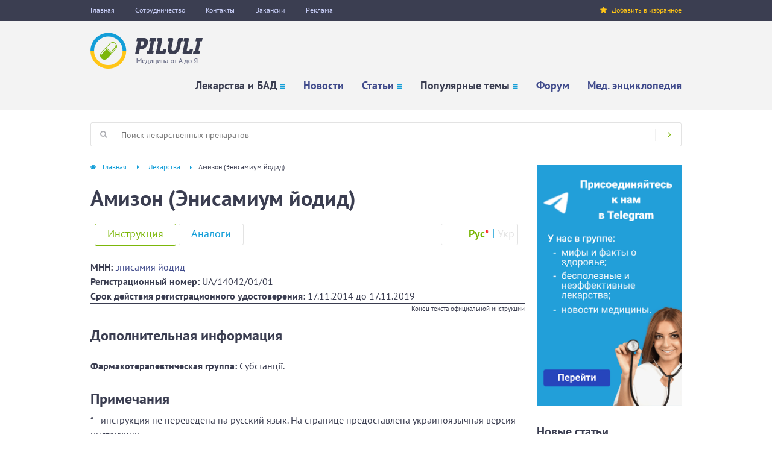

--- FILE ---
content_type: text/html; charset=utf-8
request_url: https://www.piluli.kharkov.ua/drugs/lekarstva/amizon-enisamium-yodid-0/
body_size: 12122
content:
<!DOCTYPE html PUBLIC "-//W3C//DTD XHTML+RDFa 1.0//EN"
  "http://www.w3.org/MarkUp/DTD/xhtml-rdfa-1.dtd">
<html xmlns="http://www.w3.org/1999/xhtml" xml:lang="ru" version="XHTML+RDFa 1.0" dir="ltr"
  xmlns:og="http://ogp.me/ns#"
  xmlns:article="http://ogp.me/ns/article#"
  xmlns:book="http://ogp.me/ns/book#"
  xmlns:profile="http://ogp.me/ns/profile#"
  xmlns:video="http://ogp.me/ns/video#"
  xmlns:product="http://ogp.me/ns/product#"
  xmlns:content="http://purl.org/rss/1.0/modules/content/"
  xmlns:dc="http://purl.org/dc/terms/"
  xmlns:foaf="http://xmlns.com/foaf/0.1/"
  xmlns:rdfs="http://www.w3.org/2000/01/rdf-schema#"
  xmlns:sioc="http://rdfs.org/sioc/ns#"
  xmlns:sioct="http://rdfs.org/sioc/types#"
  xmlns:skos="http://www.w3.org/2004/02/skos/core#"
  xmlns:xsd="http://www.w3.org/2001/XMLSchema#">

<head profile="http://www.w3.org/1999/xhtml/vocab">
  <!--[if IE]><![endif]-->
<link rel="dns-prefetch" href="//ws.sharethis.com" />
<link rel="preconnect" href="//ws.sharethis.com" />
<link rel="preconnect" href="//www.googletagmanager.com" />
<link rel="dns-prefetch" href="//www.googletagmanager.com" />
<link rel="dns-prefetch" href="//cdn.onesignal.com" />
<link rel="preconnect" href="//cdn.onesignal.com" />
<link rel="preconnect" href="//languages" />
<link rel="dns-prefetch" href="//languages" />
<meta http-equiv="Content-Type" content="text/html; charset=utf-8" />
<link rel="shortcut icon" href="https://www.piluli.kharkov.ua/sites/all/themes/custom/piluli_v2/favicon.ico" type="image/vnd.microsoft.icon" />
<link rel="manifest" href="/sites/default/files/pwa/manifest.json" />
<meta name="theme-color" content="#ffffff" />
<link rel="amphtml" href="https://www.piluli.kharkov.ua/drugs/lekarstva/amizon-enisamium-yodid-0/?amp" />
<meta name="description" content="Амизон (Энисамиум йодид) - официальная инструкция и полная информация по препарату. Показания к применению, аналоги препарата Амизон (Энисамиум йодид), способ применения, побочные действия, противопоказания, беременность, передозировка, взаимодействие, механизм действия, цена в аптеках, ответы на вопросы, консультации." />
<meta name="keywords" content="Амизон (Энисамиум йодид), лекарство, лекарственный препарат, инструкция, аннотация" />
<link rel="canonical" href="https://www.piluli.kharkov.ua/drugs/lekarstva/amizon-enisamium-yodid-0/" />
<meta property="og:url" content="https://www.piluli.kharkov.ua/drugs/lekarstva/amizon-enisamium-yodid-0/" />
<meta property="og:title" content="Амизон (Энисамиум йодид) :: Официальная инструкция :: Цена :: Подробное описание" />
<meta property="og:description" content="Амизон (Энисамиум йодид) - полная информация по препарату. Показания к применению, способ применения, побочные действия, противопоказания, беременность, передозировка." />
<meta property="og:image" content="http://www.piluli.kharkov.ua/sites/all/themes/piluli/img/drugs-drug-og-image.png" />
<meta property="og:image:type" content="image/png" />
<meta property="og:image:width" content="1200" />
<meta property="og:image:height" content="630" />
<link rel="icon" href="https://www.piluli.kharkov.ua/sites/all/themes/custom/piluli_v2/images/favicons/32.png" sizes="32x32" />
<link rel="apple-touch-icon" href="https://www.piluli.kharkov.ua/sites/all/themes/custom/piluli_v2/images/favicons/60.png" />
<link rel="apple-touch-icon" href="https://www.piluli.kharkov.ua/sites/all/themes/custom/piluli_v2/images/favicons/72.png" sizes="72x72" />
<link rel="apple-touch-icon" href="https://www.piluli.kharkov.ua/sites/all/themes/custom/piluli_v2/images/favicons/76.png" sizes="76x76" />
<link rel="apple-touch-icon" href="https://www.piluli.kharkov.ua/sites/all/themes/custom/piluli_v2/images/favicons/114.png" sizes="114x114" />
<link rel="apple-touch-icon" href="https://www.piluli.kharkov.ua/sites/all/themes/custom/piluli_v2/images/favicons/120.png" sizes="120x120" />
<link rel="apple-touch-icon" href="https://www.piluli.kharkov.ua/sites/all/themes/custom/piluli_v2/images/favicons/144.png" sizes="144x144" />
<link rel="apple-touch-icon" href="https://www.piluli.kharkov.ua/sites/all/themes/custom/piluli_v2/images/favicons/152.png" sizes="152x152" />
<link rel="apple-touch-icon" href="https://www.piluli.kharkov.ua/sites/all/themes/custom/piluli_v2/images/favicons/180.png" sizes="180x180" />
  <meta name="viewport" content="width=device-width, initial-scale=1.0" />
  <title>Амизон (Энисамиум йодид) :: Инструкция :: Цена :: Описание препарата</title>
  <link type="text/css" rel="stylesheet" href="/sites/default/files/advagg_css/css__FTiNjKSamVMAr07skzKXqFzSrSuXLFxEgeib3OZYsYU__KUX4QKQ8peNzFMX8bxY_svF0_QxxBqEGjFAkWr5uyUI__5aQtcN9oTPX6uw6PmjZFhJP7QlwOqMNLtAVGs4vHDRQ.css" media="all" />
	<script async src="https://pagead2.googlesyndication.com/pagead/js/adsbygoogle.js?client=ca-pub-7742023159158288"></script>
  
<!--[if lte IE 9]>
<script type="text/javascript" src="/sites/default/files/advagg_js/js__o462xIvJcTydPQBQSqIGbKyyOKoMc_3r_T97VJ_RROY__XMlPNahCNfN0z30iMuS-7Th5_0KFGis4NH925GymHY0__5aQtcN9oTPX6uw6PmjZFhJP7QlwOqMNLtAVGs4vHDRQ.js#ie9-" onload="if(jQuery.isFunction(jQuery.holdReady)){jQuery.holdReady(true);};
function advagg_mod_7() {
  // Count how many times this function is called.
  advagg_mod_7.count = ++advagg_mod_7.count || 1;
  try {
    if (advagg_mod_7.count <= 40) {
      init_drupal_core_settings();

      // Set this to 100 so that this function only runs once.
      advagg_mod_7.count = 100;
    }
  }
  catch(e) {
    if (advagg_mod_7.count >= 40) {
      // Throw the exception if this still fails after running 40 times.
      throw e;
    }
    else {
      // Try again in 1 ms.
      window.setTimeout(advagg_mod_7, 1);
    }
  }
}
function advagg_mod_7_check() {
  if (window.init_drupal_core_settings && window.jQuery && window.Drupal) {
    advagg_mod_7();
  }
  else {
    window.setTimeout(advagg_mod_7_check, 1);
  }
}
advagg_mod_7_check();"></script>
<![endif]-->

<!--[if gt IE 9]>
<script type="text/javascript" src="/sites/default/files/advagg_js/js__o462xIvJcTydPQBQSqIGbKyyOKoMc_3r_T97VJ_RROY__XMlPNahCNfN0z30iMuS-7Th5_0KFGis4NH925GymHY0__5aQtcN9oTPX6uw6PmjZFhJP7QlwOqMNLtAVGs4vHDRQ.js#ie10+" defer="defer" onload="if(jQuery.isFunction(jQuery.holdReady)){jQuery.holdReady(true);};
function advagg_mod_7() {
  // Count how many times this function is called.
  advagg_mod_7.count = ++advagg_mod_7.count || 1;
  try {
    if (advagg_mod_7.count <= 40) {
      init_drupal_core_settings();

      // Set this to 100 so that this function only runs once.
      advagg_mod_7.count = 100;
    }
  }
  catch(e) {
    if (advagg_mod_7.count >= 40) {
      // Throw the exception if this still fails after running 40 times.
      throw e;
    }
    else {
      // Try again in 1 ms.
      window.setTimeout(advagg_mod_7, 1);
    }
  }
}
function advagg_mod_7_check() {
  if (window.init_drupal_core_settings && window.jQuery && window.Drupal) {
    advagg_mod_7();
  }
  else {
    window.setTimeout(advagg_mod_7_check, 1);
  }
}
advagg_mod_7_check();"></script>
<![endif]-->

<!--[if !IE]><!-->
<script type="text/javascript" src="/sites/default/files/advagg_js/js__o462xIvJcTydPQBQSqIGbKyyOKoMc_3r_T97VJ_RROY__XMlPNahCNfN0z30iMuS-7Th5_0KFGis4NH925GymHY0__5aQtcN9oTPX6uw6PmjZFhJP7QlwOqMNLtAVGs4vHDRQ.js" defer="defer" onload="if(jQuery.isFunction(jQuery.holdReady)){jQuery.holdReady(true);};
function advagg_mod_7() {
  // Count how many times this function is called.
  advagg_mod_7.count = ++advagg_mod_7.count || 1;
  try {
    if (advagg_mod_7.count <= 40) {
      init_drupal_core_settings();

      // Set this to 100 so that this function only runs once.
      advagg_mod_7.count = 100;
    }
  }
  catch(e) {
    if (advagg_mod_7.count >= 40) {
      // Throw the exception if this still fails after running 40 times.
      throw e;
    }
    else {
      // Try again in 1 ms.
      window.setTimeout(advagg_mod_7, 1);
    }
  }
}
function advagg_mod_7_check() {
  if (window.init_drupal_core_settings && window.jQuery && window.Drupal) {
    advagg_mod_7();
  }
  else {
    window.setTimeout(advagg_mod_7_check, 1);
  }
}
advagg_mod_7_check();"></script>
<!--<![endif]-->
<script type="text/javascript" src="/sites/default/files/advagg_js/js__R5omCA-Cf0UdGeIkGX1MYV4aYGxak6kNmU4w2b46AOE__B8eE_pKbTOFV_kR3B2zmHVVvEvDJAIinoOXe5Jvn00I__5aQtcN9oTPX6uw6PmjZFhJP7QlwOqMNLtAVGs4vHDRQ.js" defer="defer" async="async"></script>
<script type="text/javascript">
<!--//--><![CDATA[//><!--
function init_drupal_core_settings() {jQuery.extend(Drupal.settings, {"basePath":"\/","pathPrefix":"","ajaxPageState":{"theme":"piluli_v2","theme_token":"WHeR4HpiBM_xICTha8uS_tIq5PLt1pnMwCUjnAaQHH8","jquery_version":"1.10","css":{"modules\/system\/system.base.css":1,"misc\/ui\/jquery.ui.core.css":1,"misc\/ui\/jquery.ui.theme.css":1,"modules\/comment\/comment.css":1,"modules\/field\/theme\/field.css":1,"sites\/all\/modules\/contrib\/views\/css\/views.css":1,"sites\/all\/libraries\/colorbox\/example5\/colorbox.css":1,"sites\/all\/modules\/contrib\/modal_forms\/css\/modal_forms_popup.css":1,"sites\/all\/modules\/contrib\/word_link\/css\/word_link.css":1,"sites\/all\/modules\/contrib\/ajaxblocks\/ajaxblocks.css":1,"sites\/all\/themes\/custom\/piluli_v2\/css\/jquery.ui.selectmenu.css":1,"sites\/all\/themes\/custom\/piluli_v2\/css\/owl.carousel.css":1,"sites\/all\/themes\/custom\/piluli_v2\/css\/styles.css":1,"sites\/all\/themes\/custom\/piluli_v2\/css\/jquery.ui.tabs.css":1,"sites\/all\/themes\/custom\/piluli_v2\/fonts\/font-awesome\/css\/font-awesome.min.css":1,"sites\/all\/themes\/custom\/piluli_v2\/fonts\/pt-sans\/css\/pt-sans.css":1,"sites\/all\/themes\/custom\/piluli_v2\/css\/components\/nodes\/drug_official\/main.css":1},"js":{"sites\/all\/modules\/contrib\/jquery_update\/replace\/jquery\/1.10\/jquery.min.js":1,"misc\/jquery.once.js":1,"misc\/drupal.js":1,"sites\/all\/modules\/contrib\/jquery_update\/replace\/ui\/ui\/minified\/jquery.ui.core.min.js":1,"sites\/all\/modules\/contrib\/jquery_update\/replace\/ui\/external\/jquery.cookie.js":1,"sites\/all\/modules\/contrib\/jquery_update\/replace\/misc\/jquery.form.min.js":1,"misc\/ajax.js":1,"sites\/all\/modules\/contrib\/jquery_update\/js\/jquery_update.js":1,"sites\/all\/modules\/contrib\/admin_menu\/admin_devel\/admin_devel.js":1,"sites\/all\/modules\/contrib\/boost_captcha\/boost_captcha.js":1,"sites\/all\/modules\/custom\/piluli_site\/js\/piluli_bookmark.js":1,"sites\/all\/modules\/custom\/piluli_site\/js\/adriver\/adriver.core.2.min.js":1,"public:\/\/languages\/ru_jhBUG_dirE7Ts7uxnxnLxrDus7UhVERzssTHkYp8Ims.js":1,"sites\/all\/libraries\/colorbox\/jquery.colorbox-min.js":1,"sites\/all\/modules\/contrib\/colorbox\/js\/colorbox.js":1,"misc\/progress.js":1,"sites\/all\/modules\/contrib\/ctools\/js\/modal.js":1,"sites\/all\/modules\/contrib\/modal_forms\/js\/modal_forms_popup.js":1,"https:\/\/ws.sharethis.com\/button\/buttons.js":1,"sites\/all\/modules\/contrib\/google_analytics\/googleanalytics.js":1,"https:\/\/www.googletagmanager.com\/gtag\/js?id=G-80NC37CHY6":1,"sites\/all\/modules\/contrib\/field_group\/field_group.js":1,"sites\/all\/modules\/contrib\/ajaxblocks\/ajaxblocks.js":1,"sites\/all\/themes\/custom\/piluli_v2\/js\/modernizr-custom.js":1,"sites\/all\/themes\/custom\/piluli_v2\/js\/owl.carousel.min.js":1,"sites\/all\/themes\/custom\/piluli_v2\/js\/main.js":1,"sites\/all\/modules\/contrib\/jquery_update\/replace\/ui\/ui\/minified\/jquery.ui.widget.min.js":1,"sites\/default\/files\/advagg_relocate\/https-ws.sharethis.com-button-buttons.js":1,"sites\/all\/themes\/custom\/piluli_v2\/js\/jquery.ui.selectmenu.js":1,"sites\/all\/modules\/contrib\/pwa\/js\/serviceworker-load.js":1,"sites\/all\/modules\/custom\/piluli_aab\/js\/piluli_aab.js":1,"https:\/\/cdn.onesignal.com\/sdks\/OneSignalSDK.js":1,"sites\/default\/files\/advagg_relocate\/https-www.googletagmanager.com-gtag-js-id-g-80nc37chy6.js":1}},"boost_captcha":{"recaptcha_public_key":""},"colorbox":{"opacity":"0.85","current":"{current} of {total}","previous":"\u00ab Prev","next":"Next \u00bb","close":"Close","maxWidth":"98%","maxHeight":"98%","fixed":true,"mobiledetect":false,"mobiledevicewidth":"480px"},"CToolsModal":{"loadingText":"Loading...","closeText":"Close Window","closeImage":"\u003Cimg typeof=\u0022foaf:Image\u0022 src=\u0022https:\/\/www.piluli.kharkov.ua\/sites\/all\/modules\/contrib\/ctools\/images\/icon-close-window.png\u0022 alt=\u0022Close window\u0022 title=\u0022Close window\u0022 \/\u003E","throbber":"\u003Cimg typeof=\u0022foaf:Image\u0022 src=\u0022https:\/\/www.piluli.kharkov.ua\/sites\/all\/modules\/contrib\/ctools\/images\/throbber.gif\u0022 alt=\u0022\u0417\u0430\u0433\u0440\u0443\u0437\u043a\u0430\u0022 title=\u0022Loading...\u0022 \/\u003E"},"modal-popup-small":{"modalSize":{"type":"fixed","width":300,"height":300},"modalOptions":{"opacity":0.85,"background":"#000"},"animation":"fadeIn","modalTheme":"ModalFormsPopup","throbber":"\u003Cimg typeof=\u0022foaf:Image\u0022 src=\u0022https:\/\/www.piluli.kharkov.ua\/sites\/all\/modules\/contrib\/modal_forms\/images\/loading_animation.gif\u0022 alt=\u0022Loading...\u0022 title=\u0022\u0417\u0430\u0433\u0440\u0443\u0437\u043a\u0430\u0022 \/\u003E","closeText":"Close"},"modal-popup-medium":{"modalSize":{"type":"fixed","width":550,"height":450},"modalOptions":{"opacity":0.85,"background":"#000"},"animation":"fadeIn","modalTheme":"ModalFormsPopup","throbber":"\u003Cimg typeof=\u0022foaf:Image\u0022 src=\u0022https:\/\/www.piluli.kharkov.ua\/sites\/all\/modules\/contrib\/modal_forms\/images\/loading_animation.gif\u0022 alt=\u0022Loading...\u0022 title=\u0022\u0417\u0430\u0433\u0440\u0443\u0437\u043a\u0430\u0022 \/\u003E","closeText":"Close"},"modal-popup-large":{"modalSize":{"type":"scale","width":0.8,"height":0.8},"modalOptions":{"opacity":0.85,"background":"#000"},"animation":"fadeIn","modalTheme":"ModalFormsPopup","throbber":"\u003Cimg typeof=\u0022foaf:Image\u0022 src=\u0022https:\/\/www.piluli.kharkov.ua\/sites\/all\/modules\/contrib\/modal_forms\/images\/loading_animation.gif\u0022 alt=\u0022Loading...\u0022 title=\u0022\u0417\u0430\u0433\u0440\u0443\u0437\u043a\u0430\u0022 \/\u003E","closeText":"Close"},"piluli_ads":{"page_id":"node40022"},"googleanalytics":{"account":["G-80NC37CHY6"],"trackOutbound":1,"trackMailto":1,"trackDownload":1,"trackDownloadExtensions":"7z|aac|arc|arj|asf|asx|avi|bin|csv|doc(x|m)?|dot(x|m)?|exe|flv|gif|gz|gzip|hqx|jar|jpe?g|js|mp(2|3|4|e?g)|mov(ie)?|msi|msp|pdf|phps|png|ppt(x|m)?|pot(x|m)?|pps(x|m)?|ppam|sld(x|m)?|thmx|qtm?|ra(m|r)?|sea|sit|tar|tgz|torrent|txt|wav|wma|wmv|wpd|xls(x|m|b)?|xlt(x|m)|xlam|xml|z|zip","trackColorbox":1},"field_group":{"html-element":"full"},"ajaxblocks_path":"\/ajaxblocks\/","ajaxblocks":"blocks=views-fact-front\u0026path=node\/40022","pwa":{"path":"\/pwa\/serviceworker.js","registrationEvent":"windowonload"}}); 
if(jQuery.isFunction(jQuery.holdReady)){jQuery.holdReady(false);}} if(window.jQuery && window.Drupal){init_drupal_core_settings();}
//--><!]]>
</script>
</head>
<body class="html not-front not-logged-in no-sidebars page-node page-node- page-node-40022 node-type-drug-official" >
    <div id="page-content">
  <div class="mainWrapper">
        <div class="top-menu">
      <div class="container">
        <div class="left-menu">
            
  <a href="https://www.piluli.kharkov.ua/">Главная</a>
<a href="https://www.piluli.kharkov.ua/cooperation/" title="Сотрудничество">Сотрудничество</a>
<a href="https://www.piluli.kharkov.ua/kontakti.php" title="Контакты">Контакты</a>
<a href="https://www.piluli.kharkov.ua/vacancies/">Вакансии</a>
<a href="https://www.piluli.kharkov.ua/about/advertising/">Реклама</a>
        </div>
        <div class="right-menu">
          <a href="#" id="bookmark-this"><i class="icon-sm fa fa-star"></i>Добавить в избранное</a>
        </div>
      </div>
    </div>
    <header class="header clr"><div class="container">
            <div class="header-inner clr">
                <a href="/" class="logo">
                    <img src="/sites/all/themes/custom/piluli_v2/images/logo.png" alt="Логотип"></a>
                <div class="mobile-btn"><i class="fa fa-bars"></i></div>
                  <div class="menu" style="display: none;">
  <ul class="menu"><li class="first expanded"><span title="Лекарства и БАД" class="nolink">Лекарства и БАД</span><i class="icon-sm-nav fa fa-bars"></i><ul class="menu"><li class="first expanded"><a href="https://www.piluli.kharkov.ua/drugs.php" title="Справочник лекарств">Справочник лекарств</a><i class="icon-sm-nav fa fa-bars"></i><ul class="menu"><li class="first leaf"><a href="https://www.piluli.kharkov.ua/drugs/top/" title="Популярные препараты">Популярные препараты</a></li>
<li class="leaf"><a href="https://www.piluli.kharkov.ua/drugs/new/" title="Новые препараты">Новые препараты</a></li>
<li class="last leaf"><a href="https://www.piluli.kharkov.ua/drugs/groups/" title="Препараты по группам">Препараты по группам</a></li>
</ul></li>
<li class="expanded"><a href="https://www.piluli.kharkov.ua/drugs/lekarstva/" title="Лекарства Украины">Лекарства Украины</a><i class="icon-sm-nav fa fa-bars"></i><ul class="menu"><li class="first leaf"><a href="https://www.piluli.kharkov.ua/drugs/lekarstva/top/" title="Популярные препараты">Популярные препараты</a></li>
<li class="last leaf"><a href="https://www.piluli.kharkov.ua/drugs/lekarstva/new/" title="Новые препараты в справочнике">Новые препараты</a></li>
</ul></li>
<li class="last expanded"><a href="https://www.piluli.kharkov.ua/bad/" title="Справочник БАД">Справочник БАД</a><i class="icon-sm-nav fa fa-bars"></i><ul class="menu"><li class="first leaf"><a href="https://www.piluli.kharkov.ua/bad/top/" title="Популярные БАД">Популярные БАД</a></li>
<li class="leaf"><a href="https://www.piluli.kharkov.ua/bad/new/" title="Новые БАД">Новые БАД</a></li>
<li class="last leaf"><a href="https://www.piluli.kharkov.ua/bad/gruppy/" title="БАД по группам">БАД по группам</a></li>
</ul></li>
</ul></li>
<li class="leaf"><a href="https://www.piluli.kharkov.ua/news.php" title="Новости медицины">Новости</a></li>
<li class="expanded"><a href="https://www.piluli.kharkov.ua/liter/" title="Статьи">Статьи</a><i class="icon-sm-nav fa fa-bars"></i><ul class="menu"><li class="first leaf"><a href="https://www.piluli.kharkov.ua/liter/top/" title="Популярные статьи">Популярные статьи</a></li>
<li class="leaf"><a href="https://www.piluli.kharkov.ua/liter/new/" title="Новые статьи">Новые статьи</a></li>
<li class="last leaf"><a href="https://www.piluli.kharkov.ua/liter/section/press-releases/" title="Пресс-релизы">Пресс-релизы</a></li>
</ul></li>
<li class="expanded"><span title="Популярные темы" class="nolink">Популярные темы</span><i class="icon-sm-nav fa fa-bars"></i><ul class="menu"><li class="first leaf"><a href="https://www.piluli.kharkov.ua/temi/vosstanovlenie-erektilnoy-funkcii/" title="Восстановление эректильной функции">Восстановление эректильной функции</a></li>
<li class="leaf"><a href="https://www.piluli.kharkov.ua/temi/prorezyvanie-zubov-u-deteiy/" title="Прорезывание зубов у детей">Прорезывание зубов у детей</a></li>
<li class="leaf"><a href="https://www.piluli.kharkov.ua/temi/orvi/" title="ОРВИ: современные возможности профилактики и терапии">ОРВИ - обоснованное лечение</a></li>
<li class="leaf"><a href="https://www.piluli.kharkov.ua/temi/zdorove-pecheni/" title="Здоровье печени">Здоровье печени</a></li>
<li class="leaf"><a href="https://www.piluli.kharkov.ua/temi/proktologiya/" title="Проктология">Проктология</a></li>
<li class="leaf"><a href="https://www.piluli.kharkov.ua/temi/allergiya/" title="Аллергия">Аллергия</a></li>
<li class="last leaf"><a href="https://www.piluli.kharkov.ua/temi/zdorove-rebenka/" title="Здоровье ребёнка">Здоровье ребёнка</a></li>
</ul></li>
<li class="leaf"><a href="https://www.piluli.kharkov.ua/forum/" title="Форум">Форум</a></li>
<li class="last leaf"><a href="https://www.piluli.kharkov.ua/encyclopedia/" title="Медицинская энциклопедия">Мед. энциклопедия</a></li>
</ul></div>
            </div>
            <div class="mobile-menu">
                <ul></ul></div>
        </div><!-- end of .container -->
    </header><div class="mainWrapper2 clr p-top-20 p-bottom-30">
      <div class="searchbox">
        <form method="GET" action="https://www.piluli.kharkov.ua/search/" name="top_search" accept-charset="utf-8">
          <label for="s" class="searchbox-label"><i class="icon-sm fa fa-search" aria-hidden="true"></i></label>
          <input id="s" name="search" class="searchbox-text" type="text" placeholder="Поиск лекарственных препаратов"><button class="searchbox-btn" type="submit"><i class="icon-sm fa fa-angle-right" aria-hidden="true"></i></button>
        </form>
      </div>

      <div class="main-content main-content-no-index clr">
        <div class="breadcrumb" xmlns:v="http://rdf.data-vocabulary.org/#"><span typeof="v:Breadcrumb"><a href="https://www.piluli.kharkov.ua/" rel="v:url" property="v:title">Главная</a><span rel="v:child" typeof="v:Breadcrumb"><a href="https://www.piluli.kharkov.ua/drugs/lekarstva/" rel="v:url" property="v:title">Лекарства</a></span></span><span>Амизон (Энисамиум йодид)</span></div>                  
  <h1>Амизон (Энисамиум йодид)</h1>
<span property="dc:title" content="Амизон (Энисамиум йодид)" class="rdf-meta element-hidden"></span><span property="sioc:num_replies" content="0" datatype="xsd:integer" class="rdf-meta element-hidden"></span>
<div id="tabs">
  <div id="sub-tabs" class="ui-tabs ui-corner-all ui-widget ui-widget-content">
          <div class="item-list"><ul class="tabs-navigation ui-tabs-nav ui-corner-all ui-helper-reset ui-helper-clearfix ui-widget-header"><li class="ui-tabs-tab ui-corner-top ui-state-default ui-tab ui-tabs-active ui-state-active first"><a href="#%20" class="ui-tabs-anchor" onclick="return false;">Инструкция</a></li>
<li class="ui-tabs-tab ui-corner-top ui-state-default ui-tab lang"><div class="item-list"><ul><li class="ru is-active first"><a href="https://www.piluli.kharkov.ua/drugs/lekarstva/amizon-enisamium-yodid-0/">Рус<span>*</span>
</a></li>
<li class="uk last"><a href="https://www.piluli.kharkov.ua/uk/drugs/lekarstva/amizon-enisamium-yodid-0/">Укр</a></li>
</ul></div></li>
<li class="ui-tabs-tab ui-corner-top ui-state-default ui-tab Array last"><a href="https://www.piluli.kharkov.ua/drugs/lekarstva/amizon-enisamium-yodid-0/analogi/" class="ui-tabs-anchor">Аналоги</a></li>
</ul></div>    	  <div class="clear"></div>
  </div>
  <div id="tabs-1">
    <div class="content">
      <div class="field field-name-field-do-mnn field-type-entityreference field-label-inline clearfix">
      <div class="field-label">МНН: </div>
    <div class="field-items">
          <div class="field-item even"><a href="https://www.piluli.kharkov.ua/drugs/mnn/enisamiya-yodid/">энисамия йодид</a></div>
      </div>
</div>
<div class="field field-name-field-do-reg-number field-type-text field-label-inline clearfix">
      <div class="field-label">Регистрационный номер: </div>
    <div class="field-items">
          <div class="field-item even">UA/14042/01/01</div>
      </div>
</div>
<div class="field field-name-field-do-reg-dates field-type-datetime field-label-inline clearfix">
      <div class="field-label">Срок действия регистрационного удостоверения: </div>
    <div class="field-items">
          <div class="field-item even"><div class="date-display-range"><span class="date-display-start" property="dc:date" datatype="xsd:dateTime" content="2014-11-17T00:00:00+02:00">17.11.2014</span> до <span class="date-display-end" property="dc:date" datatype="xsd:dateTime" content="2019-11-17T00:00:00+02:00">17.11.2019</span></div></div>
      </div>
</div>
<div class="field field-name-field-instr-text field-type-text-long field-label-hidden">
    <div class="field-items">
          <div class="field-item even"><!--  Lang: ru --><div class="instr-end">Конец текста официальной инструкции</div>
</div>
      </div>
</div>
<div class="group-dop-info field-group-html-element"><h2><span>Дополнительная информация</span></h2><div class="field field-name-field-do-dop-farm-gruppa field-type-text-long field-label-inline clearfix">
      <div class="field-label">Фармакотерапевтическая группа: </div>
    <div class="field-items">
          <div class="field-item even">Субстанції.</div>
      </div>
</div>
</div><div class="notes"><div class="title">Примечания</div>
<div class="content">* - инструкция не переведена на русский язык. На странице предоставлена украиноязычная версия инструкции.</div>
</div>
    </div>
        <ul class="links inline"><li class="sharethis first last"><span class="sharethis-buttons"><label>Поделись с друзьями:</label><div class="sharethis-wrapper"><span st_url="https://www.piluli.kharkov.ua/drugs/lekarstva/amizon-enisamium-yodid-0/" st_title="Амизон (Энисамиум йодид)" class="st_vkontakte"></span>
<span st_url="https://www.piluli.kharkov.ua/drugs/lekarstva/amizon-enisamium-yodid-0/" st_title="Амизон (Энисамиум йодид)" class="st_facebook"></span>
<span st_url="https://www.piluli.kharkov.ua/drugs/lekarstva/amizon-enisamium-yodid-0/" st_title="Амизон (Энисамиум йодид)" class="st_googleplus"></span>
<span st_url="https://www.piluli.kharkov.ua/drugs/lekarstva/amizon-enisamium-yodid-0/" st_title="Амизон (Энисамиум йодид)" class="st_twitter"></span>
<span st_url="https://www.piluli.kharkov.ua/drugs/lekarstva/amizon-enisamium-yodid-0/" st_title="Амизон (Энисамиум йодид)" class="st_odnoklassniki"></span>
</div></span></li>
</ul><div class="piluli-stats">
        <i>Количество просмотров: 153.</i>
      </div>
          </div>
</div>
<div id="block-views-consultations-last-cons-ukr" class="block block-views">

    <strong class="block-subject">Консультации по препарату</strong>
  
  <div class="content">
    <div class="view view-consultations view-id-consultations view-display-id-last_cons_ukr view-dom-id-112ad29d8e4be53ec3ccf202a6002687">
        
  
  
      <div class="view-content">
        <div class="views-row views-row-1 views-row-odd views-row-first">
      
  <div class="views-field views-field-title">        <span class="field-content">Амексин, Анаферон</span>  </div>  
  <div class="views-field views-field-nothing">        <span class="field-content"><div class="question-label">Вопрос</div><div class="question-date">22.01.2016 14:02:53</div></span>  </div>  
  <div class="views-field views-field-body-1">        <div class="field-content">Здравствуйте, подскажите пожалуйста, какой из препараторов принимать лучше для профилактики свиного гриппа? Спасибо.</div>  </div>  
  <div class="views-field views-field-nothing-2">        <span class="field-content">Ответ специалиста</span>  </div>  
  <div class="views-field views-field-comment-body">        <div class="field-content">Здравствуйте. От свиного гриппа эффективней всего препарат "Тамифлю". http://med-pomosh.com/?p=157. Из вышеуказанных лучше "Амиксин". Также можно использовать "Ремантадин", "Амизон". Предварительно, конечно, нужно посоветоваться с лечащим врачом. Для профилактики любого гриппа нужно укреплять иммунитет, принимать препараты эхинацеи, витамины, аскорбиновую кислоту, есть лук, чеснок, цитрусовые. Слизистую носа смазывать "Оксолиновой мазью", в общественных местах надевать повязку, больше гулять на свежем воздухе.</div>  </div>  
  <div class="views-field views-field-title-1">        <span class="field-content"><a href="https://www.piluli.kharkov.ua/forum/thread/ameksin-anaferon/">Читать все ответы</a></span>  </div>  </div>
  <div class="views-row views-row-2 views-row-even">
      
  <div class="views-field views-field-title">        <span class="field-content">лекарства</span>  </div>  
  <div class="views-field views-field-nothing">        <span class="field-content"><div class="question-label">Вопрос</div><div class="question-date">12.01.2016 14:51:41</div></span>  </div>  
  <div class="views-field views-field-body-1">        <div class="field-content">Добрый день подскажите пожалуйста можно принимать одновременно амизон и мефенаминовую кислоту.Спасибо.



</div>  </div>  
  <div class="views-field views-field-nothing-2">        <span class="field-content">Ответ специалиста</span>  </div>  
  <div class="views-field views-field-comment-body">        <div class="field-content">Здравствуйте. Да, можно по назначению врача.</div>  </div>  
  <div class="views-field views-field-title-1">        <span class="field-content"><a href="https://www.piluli.kharkov.ua/forum/thread/lekarstva-43/">Читать все ответы</a></span>  </div>  </div>
  <div class="views-row views-row-3 views-row-odd views-row-last">
      
  <div class="views-field views-field-title">        <span class="field-content">Амизон с метронидазолом</span>  </div>  
  <div class="views-field views-field-nothing">        <span class="field-content"><div class="question-label">Вопрос</div><div class="question-date">15.09.2015 20:33:26</div></span>  </div>  
  <div class="views-field views-field-body-1">        <div class="field-content">Можно ли принимать амизон если прохожу курс лечения метронидазолом ?</div>  </div>  
  <div class="views-field views-field-nothing-2">        <span class="field-content">Ответ специалиста</span>  </div>  
  <div class="views-field views-field-comment-body">        <div class="field-content">По поводу чего Вы лечитесь "Метронидазолом"? В принципе, особых противопоказаний по совместному приему этих препаратов нет. Конечно, желательно предварительно посоветоваться с лечащим врачом.</div>  </div>  
  <div class="views-field views-field-title-1">        <span class="field-content"><a href="https://www.piluli.kharkov.ua/forum/thread/amizon-s-metronidazolom/">Читать все ответы</a></span>  </div>  </div>
    </div>
  
  
  
  
  
  
</div>  </div>
</div>
          <div class="content-footer">
    <div class="content-footer-content">
      <div id="block-views-drug-reference-drugs-by-tname" class="block block-views">

    <strong>Ссылки по теме</strong>
  
  <div class="content">
    <div class="view view-drug-reference view-id-drug_reference view-display-id-drugs_by_tname view-dom-id-11c7c899c9a241be68b1cae50c774a43">
        
  
  
      <div class="view-content">
      <ul><li>  <a href="/drugs/drug/2600/">Амизон</a> (инструкция)</li>
  </ul></div>
  
  
  
  
      <div class="view-footer">
      <div class="view view-drugs-ukr view-id-drugs_ukr view-display-id-drugs_by_trade_name view-dom-id-a2ff29fbae25b0a6b22ac68de5078ac1">
        
  
  
      <div class="view-content">
      <div class="item-list">    <ul><li class="views-row views-row-1 views-row-odd views-row-first">
          <div class="specialist-teaser">
            <div class="top">
              <div class="bot">
                <div class="wrapper">
                    
          <a href="/drugs/lekarstva/amizon-0/">Амизон®</a> (официальная инструкция)                    <div class="clear"></div>
                </div>
              </div>
            </div>
          </div>
      </li>
          <li class="views-row views-row-2 views-row-even">
          <div class="specialist-teaser">
            <div class="top">
              <div class="bot">
                <div class="wrapper">
                    
          <a href="/drugs/lekarstva/amizon/">Амизон®</a> (официальная инструкция)                    <div class="clear"></div>
                </div>
              </div>
            </div>
          </div>
      </li>
          <li class="views-row views-row-3 views-row-odd">
          <div class="specialist-teaser">
            <div class="top">
              <div class="bot">
                <div class="wrapper">
                    
          <a href="/drugs/lekarstva/amizon-enisamium-yodid/">Амизон (Энисамиум йодид)</a> (официальная инструкция)                    <div class="clear"></div>
                </div>
              </div>
            </div>
          </div>
      </li>
          <li class="views-row views-row-4 views-row-even views-row-last">
          <div class="specialist-teaser">
            <div class="top">
              <div class="bot">
                <div class="wrapper">
                    
          <a href="/drugs/lekarstva/amizon-maks/">Амизон Макс</a> (официальная инструкция)                    <div class="clear"></div>
                </div>
              </div>
            </div>
          </div>
      </li>
      </ul></div>    </div>
  
  
  
  
  
  
</div>    </div>
  
  
</div>  </div>
</div>
<div id="block-views-drug-ukr-analogues-block" class="block block-views">

    <strong>Подобные препараты</strong>
  
  <div class="content">
    <div class="view view-drug-ukr-analogues view-id-drug_ukr_analogues view-display-id-block view-dom-id-de6c470b8bb7097f2c6823fc2ff70f46">
        
  
  
      <div class="view-content">
        <div class="views-row views-row-1 views-row-odd views-row-first">
      
  <div class="views-field views-field-title">        <span class="field-content"><a href="https://www.piluli.kharkov.ua/drugs/lekarstva/amizon-enisamium-yodid/">Амизон (Энисамиум йодид)</a></span>  </div>  </div>
  <div class="views-row views-row-2 views-row-even">
      
  <div class="views-field views-field-title">        <span class="field-content"><a href="https://www.piluli.kharkov.ua/drugs/lekarstva/amizon-enisamium-yodid-0/" class="active">Амизон (Энисамиум йодид)</a></span>  </div>  </div>
  <div class="views-row views-row-3 views-row-odd">
      
  <div class="views-field views-field-title">        <span class="field-content"><a href="https://www.piluli.kharkov.ua/drugs/lekarstva/amizon-maks/">Амизон Макс</a></span>  </div>  </div>
  <div class="views-row views-row-4 views-row-even">
      
  <div class="views-field views-field-title">        <span class="field-content"><a href="https://www.piluli.kharkov.ua/drugs/lekarstva/amizon-0/">Амизон®</a></span>  </div>  </div>
  <div class="views-row views-row-5 views-row-odd">
      
  <div class="views-field views-field-title">        <span class="field-content"><a href="https://www.piluli.kharkov.ua/drugs/lekarstva/amizon/">Амизон®</a></span>  </div>  </div>
  <div class="views-row views-row-6 views-row-even views-row-last">
      
  <div class="views-field views-field-title">        <span class="field-content"><a href="https://www.piluli.kharkov.ua/drugs/lekarstva/amizonchik/">Амизончик®</a></span>  </div>  </div>
    </div>
  
  
  
  
      <div class="view-footer">
      <a href="/drugs/lekarstva/postinor/" style="position: relative; margin-bottom: 13px; padding-left: 22px; font-size: .875rem; line-height: 1.25;">Постинор</a>    </div>
  
  
</div>  </div>
</div>
    </div>
    <div class="clear"></div>
  </div>
              </div><!-- end of .main-content -->
      <div id="main-rightbar" class="rightbar">
          <div class="banners">
  <a href="https://t.me/medplanetacom" target="_blank"><img src="/sites/all/themes/custom/piluli_v2/images/telegram-240-400-large.png"></a></div>
<div id="block-views-articles-new-articles-block" class="block block-views">

    <p class="title">Новые статьи</p>
  
  <div class="content">
    <div class="view view-articles view-id-articles view-display-id-new_articles_block view-dom-id-e7ccdab9696304a21dcc66565d4f3aec">
        
  
  
      <div class="view-content">
        <div class="views-row views-row-1 views-row-odd views-row-first">
      
  <div class="views-field views-field-field-content-image">        <div class="field-content"><a href="https://www.piluli.kharkov.ua/liter/article/simptomy-diagnostika-i-lechenie-kishechnogo-grippa/"><img typeof="foaf:Image" src="https://www.piluli.kharkov.ua/sites/default/files/styles/new_articles/public/content_images/rotavirus.jpg?itok=Y71hWVnE" width="75" height="50" alt=""></a></div>  </div>  
  <div class="views-field views-field-title">        <span class="field-content"><a href="https://www.piluli.kharkov.ua/liter/article/simptomy-diagnostika-i-lechenie-kishechnogo-grippa/">Симптомы, диагностика и лечение «кишечного гриппа»</a></span>  </div>  </div>
  <div class="views-row views-row-2 views-row-even">
      
  <div class="views-field views-field-field-content-image">        <div class="field-content"><a href="https://www.piluli.kharkov.ua/liter/article/7-obyazatelnyh-sostavlyayushchih-zdorovogo-raciona/"><img typeof="foaf:Image" src="https://www.piluli.kharkov.ua/sites/default/files/styles/new_articles/public/content_images/produkty.jpg?itok=yHZKi45B" width="75" height="50" alt=""></a></div>  </div>  
  <div class="views-field views-field-title">        <span class="field-content"><a href="https://www.piluli.kharkov.ua/liter/article/7-obyazatelnyh-sostavlyayushchih-zdorovogo-raciona/">7 обязательных составляющих здорового рациона</a></span>  </div>  </div>
  <div class="views-row views-row-3 views-row-odd views-row-last">
      
  <div class="views-field views-field-field-content-image">        <div class="field-content"><a href="https://www.piluli.kharkov.ua/liter/article/obyazatelnye-kriterii-zdorovogo-obraza-zhizni/"><img typeof="foaf:Image" src="https://www.piluli.kharkov.ua/sites/default/files/styles/new_articles/public/content_images/zozh.jpg?itok=r4GU4TcW" width="75" height="50" alt=""></a></div>  </div>  
  <div class="views-field views-field-title">        <span class="field-content"><a href="https://www.piluli.kharkov.ua/liter/article/obyazatelnye-kriterii-zdorovogo-obraza-zhizni/">Обязательные критерии здорового образа жизни</a></span>  </div>  </div>
    </div>
  
  
  
  
  
  
</div>  </div>
</div>
<div id="block-block-21" class="block block-block">

    
  <div class="content">
    <p><a href="/exit/?url=https%3A//www.facebook.com/piluli.ua/" target="_blank">Присоединяйтесь к нам в Facebook</a></p>  </div>
</div>
<div id="block-block-26" class="block block-block">

    
  <div class="content">
    <p><a href="/exit/?url=https%3A//t.me/medplanetacom" target="_blank">Присоединяйтесь к нам в Telegram</a></p>  </div>
</div>
<div class="featured-subject-block">
  <div class="featured-subject-all">
    <div class="featured-subject-wrapper">
      <p class="name">Популярные темы</p>
        <ul><li><a href="/temi/vosstanovlenie-erektilnoy-funkcii/">Восстановление эректильной функции</a><sup>Новое</sup></li>
  <li><a href="https://www.piluli.kharkov.ua/temi/prorezyvanie-zubov-u-deteiy/">Прорезывание зубов у детей</a><sup>Новое</sup></li>
  <li><a href="https://www.piluli.kharkov.ua/temi/orvi/" title="ОРВИ - обоснованное лечение">ОРВИ - обоснованное лечение</a><sup>Новое</sup></li>
  <li><a href="https://www.piluli.kharkov.ua/temi/zdorove-pecheni/" title="Здоровье печени">Здоровье печени</a></li>
  <li><a href="https://www.piluli.kharkov.ua/temi/proktologiya/" title="Проктология">Проктология</a></li>
  <li><a href="https://www.piluli.kharkov.ua/temi/allergiya/" title="Аллергия">Аллергия</a></li>
  <li><a href="https://www.piluli.kharkov.ua/temi/zdorove-rebenka/" title="Здоровье ребёнка">Здоровье ребёнка</a></li>
</ul></div>
  </div>			
</div>
<div id="fact">
  <div class="wrapper">
    <span class="info">Это интересно!</span>
    <div class="icon icon-head"></div>
    <div class="text">
      <p><span><div id="block-views-fact-front-ajax-content" class="ajaxblocks-wrapper-8"><script></script><noscript><p><span>
    18 тысяч шагов делает в среднем человек за день.</span>

  <a href="#" onclick="window.location = document.URL.replace(/#.*$/, '') + '#fact'; window.location.reload(true);" rel="nofollow" class="btn-reloader">
    <span class="icon-sm fa fa-refresh"></span>
    <span class="cont">Показать другой факт</span>
  </a>

  <a href="https://www.piluli.kharkov.ua/fakty/" rel="nofollow" class="link text-sm">Смотреть все факты</a></p>
</noscript></div></span></p>
    </div>
  </div>
</div>
      </div><!-- end of .container -->

    <div class="empty-block-for-sticky-footer"></div><!-- do not remove this empty element -->
  </div><!-- end of .wrapper-for-sticky-footer-structure -->

  <footer class="footer"><div class="container">
          <div class="footer-inner clr">
              <div class="left-col">
                  <a href="/" class="logo">
                      <img src="/sites/all/themes/custom/piluli_v2/images/logo-inverted.png" alt="Логотип"></a>
                  <p class="text">© Copyright 2005-2018. Piluli.ua Медицина от А до Я.</p>
                  <p class="text">Все материалы на данном сайте предназначены исключительно для медицинских работников и фармацевтов.</p>
                  <p class="text">Сайт не должен быть использован как источник информации по самолечению.</p>
              </div>
              <div class="center-col">
                  <ul class="footer-list"><li><a href="/drugs.php">Лекарства</a></li>
                      <li><a href="/bad/">БАД</a></li>
                      <li><a href="/news.php">Новости</a></li>
                      <li><a href="/liter/">Статьи</a></li>
                      <li><a href="/forum/">Форум</a></li>
                      <li><a href="/encyclopedia/">Энциклопедия</a></li>
                  </ul></div>
              <div class="right-col">
                  <ul class="footer-menu"><li><a href="/">Главная</a></li>
                      <li><a href="/cooperation/">Сотрудничество</a></li>
                      <li><a href="/about/privacy-policy/">Политика конфиденциальности</a></li>
                      <li><a href="/about/advertising/">Реклама</a></li>
                      <li><a href="/kontakti.php">Контакты</a></li>
                  </ul><div class="small-footer-row footer-soc clr">
                  </div>
                    <div class="counters">
  <noindex><div class="small-footer-row footer-counters clr">
	  <div class="left">
		  <div class="wrap-counter">

		  </div>
	  </div>
	  <div class="right">
		  <div class="wrap-counter">
<ul><li>
<!--LiveInternet counter--><script>
function advagg_mod_2() {
  // Count how many times this function is called.
  advagg_mod_2.count = ++advagg_mod_2.count || 1;
  try {
    if (advagg_mod_2.count <= 40) {
      
new Image().src = "//counter.yadro.ru/hit?r"+
escape(document.referrer)+((typeof(screen)=="undefined")?"":
";s"+screen.width+"*"+screen.height+"*"+(screen.colorDepth?
screen.colorDepth:screen.pixelDepth))+";u"+escape(document.URL)+
";h"+escape(document.title.substring(0,150))+
";"+Math.random();

      // Set this to 100 so that this function only runs once.
      advagg_mod_2.count = 100;
    }
  }
  catch(e) {
    if (advagg_mod_2.count >= 40) {
      // Throw the exception if this still fails after running 40 times.
      throw e;
    }
    else {
      // Try again in 250 ms.
      window.setTimeout(advagg_mod_2, 250);
    }
  }
}
function advagg_mod_2_check() {
  if (window.jQuery && window.Drupal && window.Drupal.settings) {
    advagg_mod_2();
  }
  else {
    window.setTimeout(advagg_mod_2_check, 250);
  }
}
advagg_mod_2_check();</script><!--/LiveInternet--><!--LiveInternet logo--><a href="/jump.php?url=www.liveinternet.ru/click" target="_blank"><img src="//counter.yadro.ru/logo?17.5" title="LiveInternet: показано число просмотров за 24 часа, посетителей за 24 часа и за сегодня" alt="" border="0" width="88" height="31"></a><!--/LiveInternet-->
</li>
</ul></div>
	  </div>
  </div>

</noindex></div>
                  <div class="small-footer-row footer-bottom clr">
                      <div class="left">
                          <span class="text">Разработка дизайна</span>
                      </div>
                      <div class="right">
                          <a href="/jump.php?url=http://seonica.ru/" target="_blank">
                              <img src="/sites/all/themes/custom/piluli_v2/images/des-logo.png" alt=""></a>
                      </div>
                  </div>
              </div>
          </div><!-- end of .footer-inner -->
      </div><!-- end of .container -->
  </footer></div><!-- end of .body-inner -->
</div>
  <script type="text/javascript" src="/sites/default/files/advagg_js/js__AlGiTOLUCybzFO9wGhFij_c_ERO_pQbAvSNszLrVddk__KZzsRpsS242bybrIqddDm-HQemDphcjRVPR3ZpLVQI8__5aQtcN9oTPX6uw6PmjZFhJP7QlwOqMNLtAVGs4vHDRQ.js" defer="defer"></script>
<script type="text/javascript" src="/sites/default/files/advagg_js/js__4Mox6XOaFiJwrAI6DjEzcHUchkx3OnSeNRT9WxBMllc__WxljUHrfyYPXt_Un8nTcrY08654h768ph_X2YCM-r8s__5aQtcN9oTPX6uw6PmjZFhJP7QlwOqMNLtAVGs4vHDRQ.js" defer="defer"></script>
<script type="text/javascript" src="/sites/default/files/advagg_js/js__5PsfIUYG7WH6XKtiBLpB8GC0NAAJMxd605Lq6DcnR6U__mVAtULWXLA7D9nQ6YDb2yfGzEZhJ2uShc-ad6MFmAzw__5aQtcN9oTPX6uw6PmjZFhJP7QlwOqMNLtAVGs4vHDRQ.js" defer="defer"></script>
<script type="text/javascript" src="/sites/default/files/advagg_js/js__tT_BUug4b4DbcgVaYtpTDNWRoF_wgv7RoHLBHSEiVhY__sdTM89ytLl9faOUAVtD1k4RPaR6z3WQ-blACl-MOJxo__5aQtcN9oTPX6uw6PmjZFhJP7QlwOqMNLtAVGs4vHDRQ.js" defer="defer"></script>
<script type="text/javascript">
<!--//--><![CDATA[//><!--

function advagg_mod_8() {
  // Count how many times this function is called.
  advagg_mod_8.count = ++advagg_mod_8.count || 1;
  try {
    if (advagg_mod_8.count <= 40) {
      
        jQuery(document).ready(function() {
          jQuery.ajax({
              type: 'GET',
              url: Drupal.settings.basePath + 'sites/all/modules/custom/piluli_ads/piluli_ads_height.php',
              data: {'page_id':'node_40022', 'menu_height':jQuery('#main-wrapper .menu-column').height(), 'content_height':jQuery('#main-wrapper #content').height()},
              contentType: 'application/json',
              dataType: 'json',
              cache: false
          });
        });

      // Set this to 100 so that this function only runs once.
      advagg_mod_8.count = 100;
    }
  }
  catch(e) {
    if (advagg_mod_8.count >= 40) {
      // Throw the exception if this still fails after running 40 times.
      throw e;
    }
    else {
      // Try again in 250 ms.
      window.setTimeout(advagg_mod_8, 250);
    }
  }
}
function advagg_mod_8_check() {
  if (window.jQuery && window.Drupal && window.Drupal.settings) {
    advagg_mod_8();
  }
  else {
    window.setTimeout(advagg_mod_8_check, 250);
  }
}
advagg_mod_8_check();
//--><!]]>
</script>
<script type="text/javascript">
<!--//--><![CDATA[//><!--

function advagg_mod_9() {
  // Count how many times this function is called.
  advagg_mod_9.count = ++advagg_mod_9.count || 1;
  try {
    if (advagg_mod_9.count <= 40) {
      
        jQuery.ajax({
            type: 'GET',
            url: Drupal.settings.basePath + 'sites/all/modules/custom/piluli_stats/piluli_stats.php',
            data: {"path":"node\/40022","nid":"40022"},
            contentType: 'application/json',
            dataType: 'json',
            cache: false
        });

      // Set this to 100 so that this function only runs once.
      advagg_mod_9.count = 100;
    }
  }
  catch(e) {
    if (advagg_mod_9.count >= 40) {
      // Throw the exception if this still fails after running 40 times.
      throw e;
    }
    else {
      // Try again in 250 ms.
      window.setTimeout(advagg_mod_9, 250);
    }
  }
}
function advagg_mod_9_check() {
  if (window.jQuery && window.Drupal && window.Drupal.settings) {
    advagg_mod_9();
  }
  else {
    window.setTimeout(advagg_mod_9_check, 250);
  }
}
advagg_mod_9_check();
//--><!]]>
</script>
<script type="text/javascript">
<!--//--><![CDATA[//><!--

function advagg_mod_10() {
  // Count how many times this function is called.
  advagg_mod_10.count = ++advagg_mod_10.count || 1;
  try {
    if (advagg_mod_10.count <= 40) {
      var switchTo5x = true;var __st_loadLate = true;

      // Set this to 100 so that this function only runs once.
      advagg_mod_10.count = 100;
    }
  }
  catch(e) {
    if (advagg_mod_10.count >= 40) {
      // Throw the exception if this still fails after running 40 times.
      throw e;
    }
    else {
      // Try again in 250 ms.
      window.setTimeout(advagg_mod_10, 250);
    }
  }
}
function advagg_mod_10_check() {
  if (window.jQuery && window.Drupal && window.Drupal.settings) {
    advagg_mod_10();
  }
  else {
    window.setTimeout(advagg_mod_10_check, 250);
  }
}
advagg_mod_10_check();
//--><!]]>
</script>
<script type="text/javascript">
<!--//--><![CDATA[//><!--

function advagg_mod_11() {
  // Count how many times this function is called.
  advagg_mod_11.count = ++advagg_mod_11.count || 1;
  try {
    if (advagg_mod_11.count <= 40) {
      if (stLight !== undefined) { stLight.options({"publisher":"dr-79e5a3d4-3e0d-f6a4-1890-260b25b626d1","version":"5x"}); }

      // Set this to 100 so that this function only runs once.
      advagg_mod_11.count = 100;
    }
  }
  catch(e) {
    if (advagg_mod_11.count >= 40) {
      // Throw the exception if this still fails after running 40 times.
      throw e;
    }
    else {
      // Try again in 250 ms.
      window.setTimeout(advagg_mod_11, 250);
    }
  }
}
function advagg_mod_11_check() {
  if (window.jQuery && window.Drupal && window.Drupal.settings) {
    advagg_mod_11();
  }
  else {
    window.setTimeout(advagg_mod_11_check, 250);
  }
}
advagg_mod_11_check();
//--><!]]>
</script>
<script type="text/javascript">
<!--//--><![CDATA[//><!--
window.dataLayer = window.dataLayer || [];function gtag(){dataLayer.push(arguments)};gtag("js", new Date());gtag("set", "developer_id.dMDhkMT", true);gtag("config", "G-80NC37CHY6", {"groups":"default","anonymize_ip":true});
//--><!]]>
</script>
<script type="text/javascript" src="/sites/default/files/advagg_js/js__JA1nhJO5Dfh0E-5KcvzvvR6ML3YfR7Y48k62Gip9ltQ__8LlrXh3yyQ3hxWwk-88OvonEoU9tVg4yz7rKVqADEos__5aQtcN9oTPX6uw6PmjZFhJP7QlwOqMNLtAVGs4vHDRQ.js" defer="defer"></script>
<script type="text/javascript" defer="defer" src="https://cdn.onesignal.com/sdks/OneSignalSDK.js"></script>
<script type="text/javascript">
<!--//--><![CDATA[//><!--

function advagg_mod_12() {
  // Count how many times this function is called.
  advagg_mod_12.count = ++advagg_mod_12.count || 1;
  try {
    if (advagg_mod_12.count <= 40) {
       
      var OneSignal = window.OneSignal || [];
      OneSignal.push(function() {
        OneSignal.init({
          appId: "d4ac0536-a7fd-4745-966a-2a139b21ddab",
        });
      });
    

      // Set this to 100 so that this function only runs once.
      advagg_mod_12.count = 100;
    }
  }
  catch(e) {
    if (advagg_mod_12.count >= 40) {
      // Throw the exception if this still fails after running 40 times.
      throw e;
    }
    else {
      // Try again in 250 ms.
      window.setTimeout(advagg_mod_12, 250);
    }
  }
}
function advagg_mod_12_check() {
  if (window.jQuery && window.Drupal && window.Drupal.settings) {
    advagg_mod_12();
  }
  else {
    window.setTimeout(advagg_mod_12_check, 250);
  }
}
advagg_mod_12_check();
//--><!]]>
</script>
</body>
</html>


--- FILE ---
content_type: text/html; charset=utf-8
request_url: https://www.google.com/recaptcha/api2/aframe
body_size: 268
content:
<!DOCTYPE HTML><html><head><meta http-equiv="content-type" content="text/html; charset=UTF-8"></head><body><script nonce="y5-XJsrlqkAwSWbPl6G2Qg">/** Anti-fraud and anti-abuse applications only. See google.com/recaptcha */ try{var clients={'sodar':'https://pagead2.googlesyndication.com/pagead/sodar?'};window.addEventListener("message",function(a){try{if(a.source===window.parent){var b=JSON.parse(a.data);var c=clients[b['id']];if(c){var d=document.createElement('img');d.src=c+b['params']+'&rc='+(localStorage.getItem("rc::a")?sessionStorage.getItem("rc::b"):"");window.document.body.appendChild(d);sessionStorage.setItem("rc::e",parseInt(sessionStorage.getItem("rc::e")||0)+1);localStorage.setItem("rc::h",'1769899531022');}}}catch(b){}});window.parent.postMessage("_grecaptcha_ready", "*");}catch(b){}</script></body></html>

--- FILE ---
content_type: text/css
request_url: https://www.piluli.kharkov.ua/sites/default/files/advagg_css/css__FTiNjKSamVMAr07skzKXqFzSrSuXLFxEgeib3OZYsYU__KUX4QKQ8peNzFMX8bxY_svF0_QxxBqEGjFAkWr5uyUI__5aQtcN9oTPX6uw6PmjZFhJP7QlwOqMNLtAVGs4vHDRQ.css
body_size: 28475
content:
#autocomplete{border:1px solid;overflow:hidden;position:absolute;z-index:100}#autocomplete ul{list-style:none;list-style-image:none;margin:0;padding:0}#autocomplete li{background:#fff;color:#000;cursor:default;white-space:pre;zoom:1}html.js input.form-autocomplete{background-image:url(/misc/throbber-inactive.png);background-position:100% center;background-repeat:no-repeat}html.js input.throbbing{background-image:url(/misc/throbber-active.gif);background-position:100% center}html.js fieldset.collapsed{border-bottom-width:0;border-left-width:0;border-right-width:0;height:1em}html.js fieldset.collapsed .fieldset-wrapper{display:none}fieldset.collapsible{position:relative}fieldset.collapsible .fieldset-legend{display:block}.form-textarea-wrapper textarea{display:block;margin:0;width:100%;-moz-box-sizing:border-box;-webkit-box-sizing:border-box;box-sizing:border-box}.resizable-textarea .grippie{background:#eee url(/misc/grippie.png) no-repeat center 2px;border:1px solid #ddd;border-top-width:0;cursor:s-resize;height:9px;overflow:hidden}body.drag{cursor:move}.draggable a.tabledrag-handle{cursor:move;float:left;height:1.7em;margin-left:-1em;overflow:hidden;text-decoration:none}a.tabledrag-handle:hover{text-decoration:none}a.tabledrag-handle .handle{background:url(/misc/draggable.png) no-repeat 6px 9px;height:13px;margin:-.4em .5em;padding:.42em .5em;width:13px}a.tabledrag-handle-hover .handle{background-position:6px -11px}div.indentation{float:left;height:1.7em;margin:-.4em .2em -.4em -.4em;padding:.42em 0 .42em .6em;width:20px}div.tree-child{background:url(/misc/tree.png) no-repeat 11px center}div.tree-child-last{background:url(/misc/tree-bottom.png) no-repeat 11px center}div.tree-child-horizontal{background:url(/misc/tree.png) no-repeat -11px center}.tabledrag-toggle-weight-wrapper{text-align:right}table.sticky-header{background-color:#fff;margin-top:0}.progress .bar{background-color:#fff;border:1px solid}.progress .filled{background-color:#000;height:1.5em;width:5px}.progress .percentage{float:right}.ajax-progress{display:inline-block}.ajax-progress .throbber{background:transparent url(/misc/throbber-active.gif) no-repeat 0px center;float:left;height:15px;margin:2px;width:15px}.ajax-progress .message{padding-left:20px}tr .ajax-progress .throbber{margin:0 2px}.ajax-progress-bar{width:16em}.container-inline div,.container-inline label{display:inline}.container-inline .fieldset-wrapper{display:block}.nowrap{white-space:nowrap}html.js .js-hide{display:none}.element-hidden{display:none}.element-invisible{position:absolute !important;clip:rect(1px 1px 1px 1px);clip:rect(1px,1px,1px,1px);overflow:hidden;height:1px}.element-invisible.element-focusable:active,.element-invisible.element-focusable:focus{position:static !important;clip:auto;overflow:visible;height:auto}.clearfix:after{content:".";display:block;height:0;clear:both;visibility:hidden}* html .clearfix{height:1%}*:first-child+html .clearfix{min-height:1%}.ui-helper-hidden{display:none}.ui-helper-hidden-accessible{border:0;clip:rect(0 0 0 0);height:1px;margin:-1px;overflow:hidden;padding:0;position:absolute;width:1px}.ui-helper-reset{margin:0;padding:0;border:0;outline:0;line-height:1.3;text-decoration:none;font-size:100%;list-style:none}.ui-helper-clearfix:before,.ui-helper-clearfix:after{content:"";display:table;border-collapse:collapse}.ui-helper-clearfix:after{clear:both}.ui-helper-clearfix{min-height:0}.ui-helper-zfix{width:100%;height:100%;top:0;left:0;position:absolute;opacity:0;filter:Alpha(Opacity=0)}.ui-front{z-index:100}.ui-state-disabled{cursor:default!important}.ui-icon{display:block;text-indent:-99999px;overflow:hidden;background-repeat:no-repeat}.ui-widget-overlay{position:fixed;top:0;left:0;width:100%;height:100%}.ui-widget{font-family:Verdana,Arial,sans-serif;font-size:1.1em}.ui-widget .ui-widget{font-size:1em}.ui-widget input,.ui-widget select,.ui-widget textarea,.ui-widget button{font-family:Verdana,Arial,sans-serif;font-size:1em}.ui-widget-content{border:1px solid #aaa;background:#fff url(/sites/all/modules/contrib/jquery_update/replace/ui/themes/base/minified/images/ui-bg_flat_75_ffffff_40x100.png) 50% 50% repeat-x;color:#222}
.ui-widget-content a{color:#222}.ui-widget-header{border:1px solid #aaa;background:#ccc url(/sites/all/modules/contrib/jquery_update/replace/ui/themes/base/minified/images/ui-bg_highlight-soft_75_cccccc_1x100.png) 50% 50% repeat-x;color:#222;font-weight:700}.ui-widget-header a{color:#222}.ui-state-default,.ui-widget-content .ui-state-default,.ui-widget-header .ui-state-default{border:1px solid #d3d3d3;background:#e6e6e6 url(/sites/all/modules/contrib/jquery_update/replace/ui/themes/base/minified/images/ui-bg_glass_75_e6e6e6_1x400.png) 50% 50% repeat-x;font-weight:400;color:#555}.ui-state-default a,.ui-state-default a:link,.ui-state-default a:visited{color:#555;text-decoration:none}.ui-state-hover,.ui-widget-content .ui-state-hover,.ui-widget-header .ui-state-hover,.ui-state-focus,.ui-widget-content .ui-state-focus,.ui-widget-header .ui-state-focus{border:1px solid #999;background:#dadada url(/sites/all/modules/contrib/jquery_update/replace/ui/themes/base/minified/images/ui-bg_glass_75_dadada_1x400.png) 50% 50% repeat-x;font-weight:400;color:#212121}.ui-state-hover a,.ui-state-hover a:hover,.ui-state-hover a:link,.ui-state-hover a:visited{color:#212121;text-decoration:none}.ui-state-active,.ui-widget-content .ui-state-active,.ui-widget-header .ui-state-active{border:1px solid #aaa;background:#fff url(/sites/all/modules/contrib/jquery_update/replace/ui/themes/base/minified/images/ui-bg_glass_65_ffffff_1x400.png) 50% 50% repeat-x;font-weight:400;color:#212121}.ui-state-active a,.ui-state-active a:link,.ui-state-active a:visited{color:#212121;text-decoration:none}.ui-state-highlight,.ui-widget-content .ui-state-highlight,.ui-widget-header .ui-state-highlight{border:1px solid #fcefa1;background:#fbf9ee url(/sites/all/modules/contrib/jquery_update/replace/ui/themes/base/minified/images/ui-bg_glass_55_fbf9ee_1x400.png) 50% 50% repeat-x;color:#363636}.ui-state-highlight a,.ui-widget-content .ui-state-highlight a,.ui-widget-header .ui-state-highlight a{color:#363636}.ui-state-error,.ui-widget-content .ui-state-error,.ui-widget-header .ui-state-error{border:1px solid #cd0a0a;background:#fef1ec url(/sites/all/modules/contrib/jquery_update/replace/ui/themes/base/minified/images/ui-bg_glass_95_fef1ec_1x400.png) 50% 50% repeat-x;color:#cd0a0a}.ui-state-error a,.ui-widget-content .ui-state-error a,.ui-widget-header .ui-state-error a{color:#cd0a0a}.ui-state-error-text,.ui-widget-content .ui-state-error-text,.ui-widget-header .ui-state-error-text{color:#cd0a0a}.ui-priority-primary,.ui-widget-content .ui-priority-primary,.ui-widget-header .ui-priority-primary{font-weight:700}.ui-priority-secondary,.ui-widget-content .ui-priority-secondary,.ui-widget-header .ui-priority-secondary{opacity:.7;filter:Alpha(Opacity=70);font-weight:400}.ui-state-disabled,.ui-widget-content .ui-state-disabled,.ui-widget-header .ui-state-disabled{opacity:.35;filter:Alpha(Opacity=35);background-image:none}.ui-state-disabled .ui-icon{filter:Alpha(Opacity=35)}.ui-icon{width:16px;height:16px}.ui-icon,.ui-widget-content .ui-icon{background-image:url(/sites/all/modules/contrib/jquery_update/replace/ui/themes/base/minified/images/ui-icons_222222_256x240.png)}.ui-widget-header .ui-icon{background-image:url(/sites/all/modules/contrib/jquery_update/replace/ui/themes/base/minified/images/ui-icons_222222_256x240.png)}.ui-state-default .ui-icon{background-image:url(/sites/all/modules/contrib/jquery_update/replace/ui/themes/base/minified/images/ui-icons_888888_256x240.png)}.ui-state-hover .ui-icon,.ui-state-focus .ui-icon{background-image:url(/sites/all/modules/contrib/jquery_update/replace/ui/themes/base/minified/images/ui-icons_454545_256x240.png)}.ui-state-active .ui-icon{background-image:url(/sites/all/modules/contrib/jquery_update/replace/ui/themes/base/minified/images/ui-icons_454545_256x240.png)}.ui-state-highlight .ui-icon{background-image:url(/sites/all/modules/contrib/jquery_update/replace/ui/themes/base/minified/images/ui-icons_2e83ff_256x240.png)}.ui-state-error .ui-icon,.ui-state-error-text .ui-icon{background-image:url(/sites/all/modules/contrib/jquery_update/replace/ui/themes/base/minified/images/ui-icons_cd0a0a_256x240.png)}
.ui-icon-blank{background-position:16px 16px}.ui-icon-carat-1-n{background-position:0 0}.ui-icon-carat-1-ne{background-position:-16px 0}.ui-icon-carat-1-e{background-position:-32px 0}.ui-icon-carat-1-se{background-position:-48px 0}.ui-icon-carat-1-s{background-position:-64px 0}.ui-icon-carat-1-sw{background-position:-80px 0}.ui-icon-carat-1-w{background-position:-96px 0}.ui-icon-carat-1-nw{background-position:-112px 0}.ui-icon-carat-2-n-s{background-position:-128px 0}.ui-icon-carat-2-e-w{background-position:-144px 0}.ui-icon-triangle-1-n{background-position:0 -16px}.ui-icon-triangle-1-ne{background-position:-16px -16px}.ui-icon-triangle-1-e{background-position:-32px -16px}.ui-icon-triangle-1-se{background-position:-48px -16px}.ui-icon-triangle-1-s{background-position:-64px -16px}.ui-icon-triangle-1-sw{background-position:-80px -16px}.ui-icon-triangle-1-w{background-position:-96px -16px}.ui-icon-triangle-1-nw{background-position:-112px -16px}.ui-icon-triangle-2-n-s{background-position:-128px -16px}.ui-icon-triangle-2-e-w{background-position:-144px -16px}.ui-icon-arrow-1-n{background-position:0 -32px}.ui-icon-arrow-1-ne{background-position:-16px -32px}.ui-icon-arrow-1-e{background-position:-32px -32px}.ui-icon-arrow-1-se{background-position:-48px -32px}.ui-icon-arrow-1-s{background-position:-64px -32px}.ui-icon-arrow-1-sw{background-position:-80px -32px}.ui-icon-arrow-1-w{background-position:-96px -32px}.ui-icon-arrow-1-nw{background-position:-112px -32px}.ui-icon-arrow-2-n-s{background-position:-128px -32px}.ui-icon-arrow-2-ne-sw{background-position:-144px -32px}.ui-icon-arrow-2-e-w{background-position:-160px -32px}.ui-icon-arrow-2-se-nw{background-position:-176px -32px}.ui-icon-arrowstop-1-n{background-position:-192px -32px}.ui-icon-arrowstop-1-e{background-position:-208px -32px}.ui-icon-arrowstop-1-s{background-position:-224px -32px}.ui-icon-arrowstop-1-w{background-position:-240px -32px}.ui-icon-arrowthick-1-n{background-position:0 -48px}.ui-icon-arrowthick-1-ne{background-position:-16px -48px}.ui-icon-arrowthick-1-e{background-position:-32px -48px}.ui-icon-arrowthick-1-se{background-position:-48px -48px}.ui-icon-arrowthick-1-s{background-position:-64px -48px}.ui-icon-arrowthick-1-sw{background-position:-80px -48px}.ui-icon-arrowthick-1-w{background-position:-96px -48px}.ui-icon-arrowthick-1-nw{background-position:-112px -48px}.ui-icon-arrowthick-2-n-s{background-position:-128px -48px}.ui-icon-arrowthick-2-ne-sw{background-position:-144px -48px}.ui-icon-arrowthick-2-e-w{background-position:-160px -48px}.ui-icon-arrowthick-2-se-nw{background-position:-176px -48px}.ui-icon-arrowthickstop-1-n{background-position:-192px -48px}.ui-icon-arrowthickstop-1-e{background-position:-208px -48px}.ui-icon-arrowthickstop-1-s{background-position:-224px -48px}.ui-icon-arrowthickstop-1-w{background-position:-240px -48px}.ui-icon-arrowreturnthick-1-w{background-position:0 -64px}.ui-icon-arrowreturnthick-1-n{background-position:-16px -64px}.ui-icon-arrowreturnthick-1-e{background-position:-32px -64px}.ui-icon-arrowreturnthick-1-s{background-position:-48px -64px}.ui-icon-arrowreturn-1-w{background-position:-64px -64px}.ui-icon-arrowreturn-1-n{background-position:-80px -64px}.ui-icon-arrowreturn-1-e{background-position:-96px -64px}.ui-icon-arrowreturn-1-s{background-position:-112px -64px}.ui-icon-arrowrefresh-1-w{background-position:-128px -64px}.ui-icon-arrowrefresh-1-n{background-position:-144px -64px}.ui-icon-arrowrefresh-1-e{background-position:-160px -64px}.ui-icon-arrowrefresh-1-s{background-position:-176px -64px}.ui-icon-arrow-4{background-position:0 -80px}.ui-icon-arrow-4-diag{background-position:-16px -80px}.ui-icon-extlink{background-position:-32px -80px}.ui-icon-newwin{background-position:-48px -80px}.ui-icon-refresh{background-position:-64px -80px}.ui-icon-shuffle{background-position:-80px -80px}.ui-icon-transfer-e-w{background-position:-96px -80px}.ui-icon-transferthick-e-w{background-position:-112px -80px}.ui-icon-folder-collapsed{background-position:0 -96px}.ui-icon-folder-open{background-position:-16px -96px}.ui-icon-document{background-position:-32px -96px}
.ui-icon-document-b{background-position:-48px -96px}.ui-icon-note{background-position:-64px -96px}.ui-icon-mail-closed{background-position:-80px -96px}.ui-icon-mail-open{background-position:-96px -96px}.ui-icon-suitcase{background-position:-112px -96px}.ui-icon-comment{background-position:-128px -96px}.ui-icon-person{background-position:-144px -96px}.ui-icon-print{background-position:-160px -96px}.ui-icon-trash{background-position:-176px -96px}.ui-icon-locked{background-position:-192px -96px}.ui-icon-unlocked{background-position:-208px -96px}.ui-icon-bookmark{background-position:-224px -96px}.ui-icon-tag{background-position:-240px -96px}.ui-icon-home{background-position:0 -112px}.ui-icon-flag{background-position:-16px -112px}.ui-icon-calendar{background-position:-32px -112px}.ui-icon-cart{background-position:-48px -112px}.ui-icon-pencil{background-position:-64px -112px}.ui-icon-clock{background-position:-80px -112px}.ui-icon-disk{background-position:-96px -112px}.ui-icon-calculator{background-position:-112px -112px}.ui-icon-zoomin{background-position:-128px -112px}.ui-icon-zoomout{background-position:-144px -112px}.ui-icon-search{background-position:-160px -112px}.ui-icon-wrench{background-position:-176px -112px}.ui-icon-gear{background-position:-192px -112px}.ui-icon-heart{background-position:-208px -112px}.ui-icon-star{background-position:-224px -112px}.ui-icon-link{background-position:-240px -112px}.ui-icon-cancel{background-position:0 -128px}.ui-icon-plus{background-position:-16px -128px}.ui-icon-plusthick{background-position:-32px -128px}.ui-icon-minus{background-position:-48px -128px}.ui-icon-minusthick{background-position:-64px -128px}.ui-icon-close{background-position:-80px -128px}.ui-icon-closethick{background-position:-96px -128px}.ui-icon-key{background-position:-112px -128px}.ui-icon-lightbulb{background-position:-128px -128px}.ui-icon-scissors{background-position:-144px -128px}.ui-icon-clipboard{background-position:-160px -128px}.ui-icon-copy{background-position:-176px -128px}.ui-icon-contact{background-position:-192px -128px}.ui-icon-image{background-position:-208px -128px}.ui-icon-video{background-position:-224px -128px}.ui-icon-script{background-position:-240px -128px}.ui-icon-alert{background-position:0 -144px}.ui-icon-info{background-position:-16px -144px}.ui-icon-notice{background-position:-32px -144px}.ui-icon-help{background-position:-48px -144px}.ui-icon-check{background-position:-64px -144px}.ui-icon-bullet{background-position:-80px -144px}.ui-icon-radio-on{background-position:-96px -144px}.ui-icon-radio-off{background-position:-112px -144px}.ui-icon-pin-w{background-position:-128px -144px}.ui-icon-pin-s{background-position:-144px -144px}.ui-icon-play{background-position:0 -160px}.ui-icon-pause{background-position:-16px -160px}.ui-icon-seek-next{background-position:-32px -160px}.ui-icon-seek-prev{background-position:-48px -160px}.ui-icon-seek-end{background-position:-64px -160px}.ui-icon-seek-start{background-position:-80px -160px}.ui-icon-seek-first{background-position:-80px -160px}.ui-icon-stop{background-position:-96px -160px}.ui-icon-eject{background-position:-112px -160px}.ui-icon-volume-off{background-position:-128px -160px}.ui-icon-volume-on{background-position:-144px -160px}.ui-icon-power{background-position:0 -176px}.ui-icon-signal-diag{background-position:-16px -176px}.ui-icon-signal{background-position:-32px -176px}.ui-icon-battery-0{background-position:-48px -176px}.ui-icon-battery-1{background-position:-64px -176px}.ui-icon-battery-2{background-position:-80px -176px}.ui-icon-battery-3{background-position:-96px -176px}.ui-icon-circle-plus{background-position:0 -192px}.ui-icon-circle-minus{background-position:-16px -192px}.ui-icon-circle-close{background-position:-32px -192px}.ui-icon-circle-triangle-e{background-position:-48px -192px}.ui-icon-circle-triangle-s{background-position:-64px -192px}.ui-icon-circle-triangle-w{background-position:-80px -192px}.ui-icon-circle-triangle-n{background-position:-96px -192px}.ui-icon-circle-arrow-e{background-position:-112px -192px}.ui-icon-circle-arrow-s{background-position:-128px -192px}
.ui-icon-circle-arrow-w{background-position:-144px -192px}.ui-icon-circle-arrow-n{background-position:-160px -192px}.ui-icon-circle-zoomin{background-position:-176px -192px}.ui-icon-circle-zoomout{background-position:-192px -192px}.ui-icon-circle-check{background-position:-208px -192px}.ui-icon-circlesmall-plus{background-position:0 -208px}.ui-icon-circlesmall-minus{background-position:-16px -208px}.ui-icon-circlesmall-close{background-position:-32px -208px}.ui-icon-squaresmall-plus{background-position:-48px -208px}.ui-icon-squaresmall-minus{background-position:-64px -208px}.ui-icon-squaresmall-close{background-position:-80px -208px}.ui-icon-grip-dotted-vertical{background-position:0 -224px}.ui-icon-grip-dotted-horizontal{background-position:-16px -224px}.ui-icon-grip-solid-vertical{background-position:-32px -224px}.ui-icon-grip-solid-horizontal{background-position:-48px -224px}.ui-icon-gripsmall-diagonal-se{background-position:-64px -224px}.ui-icon-grip-diagonal-se{background-position:-80px -224px}.ui-corner-all,.ui-corner-top,.ui-corner-left,.ui-corner-tl{border-top-left-radius:4px}.ui-corner-all,.ui-corner-top,.ui-corner-right,.ui-corner-tr{border-top-right-radius:4px}.ui-corner-all,.ui-corner-bottom,.ui-corner-left,.ui-corner-bl{border-bottom-left-radius:4px}.ui-corner-all,.ui-corner-bottom,.ui-corner-right,.ui-corner-br{border-bottom-right-radius:4px}.ui-widget-overlay{background:#aaa url(/sites/all/modules/contrib/jquery_update/replace/ui/themes/base/minified/images/ui-bg_flat_0_aaaaaa_40x100.png) 50% 50% repeat-x;opacity:.3;filter:Alpha(Opacity=30)}.ui-widget-shadow{margin:-8px 0 0 -8px;padding:8px;background:#aaa url(/sites/all/modules/contrib/jquery_update/replace/ui/themes/base/minified/images/ui-bg_flat_0_aaaaaa_40x100.png) 50% 50% repeat-x;opacity:.3;filter:Alpha(Opacity=30);border-radius:8px}#comments{margin-top:15px}.indented{margin-left:25px}.comment-unpublished{background-color:#fff4f4}.comment-preview{background-color:#ffffea}.field .field-label{font-weight:700}.field-label-inline .field-label,.field-label-inline .field-items{float:left}form .field-multiple-table{margin:0}form .field-multiple-table th.field-label{padding-left:0}form .field-multiple-table td.field-multiple-drag{width:30px;padding-right:0}form .field-multiple-table td.field-multiple-drag a.tabledrag-handle{padding-right:.5em}form .field-add-more-submit{margin:.5em 0 0}.views-exposed-form .views-exposed-widget{float:left;padding:.5em 1em 0 0}.views-exposed-form .views-exposed-widget .form-submit{margin-top:1.6em}.views-exposed-form .form-item,.views-exposed-form .form-submit{margin-top:0;margin-bottom:0}.views-exposed-form label{font-weight:700}.views-exposed-widgets{margin-bottom:.5em}.views-align-left{text-align:left}.views-align-right{text-align:right}.views-align-center{text-align:center}.views-view-grid tbody{border-top:none}.view .progress-disabled{float:none}#colorbox,#cboxOverlay,#cboxWrapper{position:absolute;top:0;left:0;z-index:9999;overflow:hidden;-webkit-transform:translate3d(0,0,0)}#cboxWrapper{max-width:none}#cboxOverlay{position:fixed;width:100%;height:100%}#cboxMiddleLeft,#cboxBottomLeft{clear:left}#cboxContent{position:relative}#cboxLoadedContent{overflow:auto;-webkit-overflow-scrolling:touch}#cboxTitle{margin:0}#cboxLoadingOverlay,#cboxLoadingGraphic{position:absolute;top:0;left:0;width:100%;height:100%}#cboxPrevious,#cboxNext,#cboxClose,#cboxSlideshow{cursor:pointer}.cboxPhoto{float:left;margin:auto;border:0;display:block;max-width:none;-ms-interpolation-mode:bicubic}.cboxIframe{width:100%;height:100%;display:block;border:0;padding:0;margin:0}#colorbox,#cboxContent,#cboxLoadedContent{box-sizing:content-box;-moz-box-sizing:content-box;-webkit-box-sizing:content-box}#cboxOverlay{background:#000;opacity:.9;filter:alpha(opacity=90)}#colorbox{outline:0}#cboxTopLeft{width:14px;height:14px;background:url(/sites/all/libraries/colorbox/example5/images/controls.png) no-repeat 0 0}#cboxTopCenter{height:14px;background:url(/sites/all/libraries/colorbox/example5/images/border.png) repeat-x top left}#cboxTopRight{width:14px;height:14px;background:url(/sites/all/libraries/colorbox/example5/images/controls.png) no-repeat -36px 0}
#cboxBottomLeft{width:14px;height:43px;background:url(/sites/all/libraries/colorbox/example5/images/controls.png) no-repeat 0 -32px}#cboxBottomCenter{height:43px;background:url(/sites/all/libraries/colorbox/example5/images/border.png) repeat-x bottom left}#cboxBottomRight{width:14px;height:43px;background:url(/sites/all/libraries/colorbox/example5/images/controls.png) no-repeat -36px -32px}#cboxMiddleLeft{width:14px;background:url(/sites/all/libraries/colorbox/example5/images/controls.png) repeat-y -175px 0}#cboxMiddleRight{width:14px;background:url(/sites/all/libraries/colorbox/example5/images/controls.png) repeat-y -211px 0}#cboxContent{background:#fff;overflow:visible}.cboxIframe{background:#fff}#cboxError{padding:50px;border:1px solid #ccc}#cboxLoadedContent{margin-bottom:5px}#cboxLoadingOverlay{background:url(/sites/all/libraries/colorbox/example5/images/loading_background.png) no-repeat center center}#cboxLoadingGraphic{background:url(/sites/all/libraries/colorbox/example5/images/loading.gif) no-repeat center center}#cboxTitle{position:absolute;bottom:-25px;left:0;text-align:center;width:100%;font-weight:700;color:#7c7c7c}#cboxCurrent{position:absolute;bottom:-25px;left:58px;font-weight:700;color:#7c7c7c}#cboxPrevious,#cboxNext,#cboxSlideshow,#cboxClose{border:0;padding:0;margin:0;overflow:visible;position:absolute;bottom:-29px;background:url(/sites/all/libraries/colorbox/example5/images/controls.png) no-repeat 0px 0px;width:23px;height:23px;text-indent:-9999px}#cboxPrevious:active,#cboxNext:active,#cboxSlideshow:active,#cboxClose:active{outline:0}#cboxPrevious{left:0;background-position:-51px -25px}#cboxPrevious:hover{background-position:-51px 0}#cboxNext{left:27px;background-position:-75px -25px}#cboxNext:hover{background-position:-75px 0}#cboxClose{right:0;background-position:-100px -25px}#cboxClose:hover{background-position:-100px 0}.cboxSlideshow_on #cboxSlideshow{background-position:-125px 0;right:27px}.cboxSlideshow_on #cboxSlideshow:hover{background-position:-150px 0}.cboxSlideshow_off #cboxSlideshow{background-position:-150px -25px;right:27px}.cboxSlideshow_off #cboxSlideshow:hover{background-position:-125px 0}div.modal-forms-modal-content .resizable-textarea{margin-left:0;margin-right:0}div.modal-forms-modal-content .form-item label{float:none;width:auto}div.modal-forms-modal-content .item-list ul li{margin:0 0 .25em 1.5em}div.modal-forms-modal-content div.messages{margin:0}div.modal-forms-modal-content{background:0 0;color:#000;font:12px "Lucida Grande",Verdana,Arial,sans-serif;border:0;margin:0;padding:0}div.modal-forms-modal-content .popups-container{overflow:hidden;height:100%;background:#fff;text-align:left;-moz-border-radius:5px;-webkit-border-radius:5px;border-radius:5px}div.modal-forms-modal-content .modal-header{background-color:transparent;padding:.5em 1em 0;min-height:25px}div.modal-forms-modal-content .modal-title{display:inline;color:#000}div.modal-forms-modal-content .popups-close{float:right;cursor:pointer;background:url(/sites/all/modules/contrib/modal_forms/images/controls.png) -25px 0px no-repeat;width:25px;height:25px;text-indent:100%;white-space:nowrap;overflow:hidden}div.modal-forms-modal-content .popups-close:hover{background-position:-25px -25px}a.word-link{background:url(/sites/all/modules/contrib/word_link/css/external.png) top right no-repeat;padding-right:10px}span.word-link{color:#1570a6}.ajaxblocks-wrapper-1{background:url(/sites/all/modules/contrib/ajaxblocks/images/loader-1.gif) center center no-repeat;min-height:16px}.ajaxblocks-wrapper-2{background:url(/sites/all/modules/contrib/ajaxblocks/images/loader-2.gif) center center no-repeat;min-height:16px}.ajaxblocks-wrapper-3{background:url(/sites/all/modules/contrib/ajaxblocks/images/loader-3.gif) center center no-repeat;min-height:32px}.ajaxblocks-wrapper-4{background:url(/sites/all/modules/contrib/ajaxblocks/images/loader-4.gif) center center no-repeat;min-height:16px}.ajaxblocks-wrapper-5{background:url(/sites/all/modules/contrib/ajaxblocks/images/loader-5.gif) center center no-repeat;min-height:32px}.ajaxblocks-wrapper-6{background:url(/sites/all/modules/contrib/ajaxblocks/images/loader-6.gif) center center no-repeat;min-height:16px}
.ajaxblocks-wrapper-7{background:url(/sites/all/modules/contrib/ajaxblocks/images/loader-7.gif) center center no-repeat;min-height:24px}.ajaxblocks-wrapper-8{background:url(/sites/all/modules/contrib/ajaxblocks/images/loader-8.gif) center center no-repeat;min-height:11px}.ui-selectmenu{display:block;display:inline-block;position:relative;height:2.2em;vertical-align:middle;text-decoration:none;overflow:hidden;zoom:1}.ui-selectmenu-icon{position:absolute;right:6px;margin-top:-8px;top:50%}.ui-selectmenu-menu{padding:0;margin:0;position:absolute;top:0;display:none;z-index:1005}.ui-selectmenu-menu ul{padding:0;margin:0;list-style:none;position:relative;overflow:auto;overflow-y:auto;overflow-x:hidden;-webkit-overflow-scrolling:touch}.ui-selectmenu-open{display:block}.ui-selectmenu-menu-popup{margin-top:-1px}.ui-selectmenu-menu li{padding:0;margin:0;display:block;border-top:1px dotted transparent;border-bottom:1px dotted transparent;border-right-width:0 !important;border-left-width:0 !important;font-weight:400 !important}.ui-selectmenu-menu li a,.ui-selectmenu-status{line-height:1.4em;display:block;padding:.405em 2.1em .405em 1em;outline:none;text-decoration:none}.ui-selectmenu-menu li.ui-state-disabled a,.ui-state-disabled{cursor:default}.ui-selectmenu-menu li.ui-selectmenu-hasIcon a,.ui-selectmenu-hasIcon .ui-selectmenu-status{padding-left:20px;position:relative;margin-left:5px}.ui-selectmenu-menu li .ui-icon,.ui-selectmenu-status .ui-icon{position:absolute;top:1em;margin-top:-8px;left:0}.ui-selectmenu-status{line-height:1.4em}.ui-selectmenu-menu li span,.ui-selectmenu-status span{display:block;margin-bottom:.2em}.ui-selectmenu-menu li .ui-selectmenu-item-header{font-weight:700}.ui-selectmenu-menu li .ui-selectmenu-item-footer{opacity:.8}.ui-selectmenu-menu .ui-selectmenu-group{font-size:1em}.ui-selectmenu-menu .ui-selectmenu-group .ui-selectmenu-group-label{line-height:1.4em;display:block;padding:.6em .5em 0;font-weight:700}.ui-selectmenu-menu .ui-selectmenu-group ul{margin:0;padding:0}* html .ui-selectmenu-menu li{border-color:pink;filter:chroma(color=pink);width:100%}* html .ui-selectmenu-menu li a{position:relative}*+html .ui-state-disabled,*+html .ui-state-disabled a{color:silver}@media screen{.owl-carousel .animated{-webkit-animation-duration:1s;animation-duration:1s;-webkit-animation-fill-mode:both;animation-fill-mode:both}.owl-carousel .owl-animated-in{z-index:0}.owl-carousel .owl-animated-out{z-index:1}.owl-carousel .fadeOut{-webkit-animation-name:fadeOut;animation-name:fadeOut}@-webkit-keyframes fadeOut{0%{opacity:1}100%{opacity:0}}@keyframes fadeOut{0%{opacity:1}100%{opacity:0}}.owl-height{-webkit-transition:height .5s ease-in-out;-moz-transition:height .5s ease-in-out;-ms-transition:height .5s ease-in-out;-o-transition:height .5s ease-in-out;transition:height .5s ease-in-out}.owl-carousel{display:none;width:100%;-webkit-tap-highlight-color:transparent;position:relative;z-index:1}.owl-carousel .owl-stage{position:relative;-ms-touch-action:pan-Y}.owl-carousel .owl-stage:after{content:".";display:block;clear:both;visibility:hidden;line-height:0;height:0}.owl-carousel .owl-stage-outer{position:relative;overflow:hidden;-webkit-transform:translate3d(0px,0px,0px)}.owl-carousel .owl-controls .owl-nav .owl-prev,.owl-carousel .owl-controls .owl-nav .owl-next,.owl-carousel .owl-controls .owl-dot{cursor:pointer;cursor:hand;-webkit-user-select:none;-khtml-user-select:none;-moz-user-select:none;-ms-user-select:none;user-select:none}.owl-carousel.owl-loaded{display:block}.owl-carousel.owl-loading{opacity:0;display:block}.owl-carousel.owl-hidden{opacity:0}.owl-carousel .owl-refresh .owl-item{display:none}.owl-carousel .owl-item{position:relative;min-height:1px;float:left;-webkit-backface-visibility:hidden;-webkit-tap-highlight-color:transparent;-webkit-touch-callout:none;-webkit-user-select:none;-moz-user-select:none;-ms-user-select:none;user-select:none}.owl-carousel .owl-item img{display:block;width:100%;-webkit-transform-style:preserve-3d}.owl-carousel.owl-text-select-on .owl-item{-webkit-user-select:auto;-moz-user-select:auto;-ms-user-select:auto;user-select:auto}
.owl-carousel .owl-grab{cursor:move;cursor:-webkit-grab;cursor:-o-grab;cursor:-ms-grab;cursor:grab}.owl-carousel.owl-rtl{direction:rtl}.owl-carousel.owl-rtl .owl-item{float:right}.no-js .owl-carousel{display:block}.owl-carousel .owl-item .owl-lazy{opacity:0;-webkit-transition:opacity .4s ease;-moz-transition:opacity .4s ease;-ms-transition:opacity .4s ease;-o-transition:opacity .4s ease;transition:opacity .4s ease}.owl-carousel .owl-item img{transform-style:preserve-3d}.owl-carousel .owl-video-wrapper{position:relative;height:100%;background:#000}.owl-carousel .owl-video-play-icon{position:absolute;height:80px;width:80px;left:50%;top:50%;margin-left:-40px;margin-top:-40px;background:url(/sites/all/themes/custom/piluli_v2/css/owl.video.play.png) no-repeat;cursor:pointer;z-index:1;-webkit-backface-visibility:hidden;-webkit-transition:scale .1s ease;-moz-transition:scale .1s ease;-ms-transition:scale .1s ease;-o-transition:scale .1s ease;transition:scale .1s ease}.owl-carousel .owl-video-play-icon:hover{-webkit-transition:scale(1.3,1.3);-moz-transition:scale(1.3,1.3);-ms-transition:scale(1.3,1.3);-o-transition:scale(1.3,1.3);transition:scale(1.3,1.3)}.owl-carousel .owl-video-playing .owl-video-tn,.owl-carousel .owl-video-playing .owl-video-play-icon{display:none}.owl-carousel .owl-video-tn{opacity:0;height:100%;background-position:center center;background-repeat:no-repeat;-webkit-background-size:contain;-moz-background-size:contain;-o-background-size:contain;background-size:contain;-webkit-transition:opacity .4s ease;-moz-transition:opacity .4s ease;-ms-transition:opacity .4s ease;-o-transition:opacity .4s ease;transition:opacity .4s ease}.owl-carousel .owl-video-frame{position:relative;z-index:1}}@media screen{html{font-family:sans-serif;-ms-text-size-adjust:100%;-webkit-text-size-adjust:100%}body{margin:0}article,aside,details,figcaption,figure,footer,header,main,menu,nav,section,summary{display:block}audio,canvas,progress,video{display:inline-block}audio:not([controls]){display:none;height:0}progress{vertical-align:baseline}template,[hidden]{display:none}a{background-color:transparent;-webkit-text-decoration-skip:objects}a:active,a:hover{outline-width:0}abbr[title]{border-bottom:none;text-decoration:underline;text-decoration:underline dotted}b,strong{font-weight:inherit}b,strong{font-weight:bolder}code,kbd,samp{font-family:monospace,monospace;font-size:1em}dfn{font-style:italic}h1{font-size:2em;margin:.75em 0}mark{background-color:#ff0;color:#000}small{font-size:80%}sub,sup{font-size:75%;line-height:0;position:relative;vertical-align:baseline}sub{bottom:-.25em}sup{top:-.5em}img{border-style:none}svg:not(:root){overflow:hidden}figure{margin:1.5em 40px}hr{box-sizing:content-box;height:0;overflow:visible}pre{font-family:monospace,monospace;font-size:1em}button,input,optgroup,select,textarea{font:inherit;margin:0}button{overflow:visible}button,select{text-transform:none}button,html [type=button],[type=reset],[type=submit]{-webkit-appearance:button}button::-moz-focus-inner,[type=button]::-moz-focus-inner,[type=reset]::-moz-focus-inner,[type=submit]::-moz-focus-inner{border-style:none;padding:0}button:-moz-focusring,[type=button]:-moz-focusring,[type=reset]:-moz-focusring,[type=submit]:-moz-focusring{outline:1px dotted ButtonText}input{overflow:visible}}@media screen and (max-width:479px){input,textarea,select{max-width:100%;width:100%}input,textarea,select{border:1px solid #e3e3e3;border-radius:3px}select{height:2em}fieldset{border:1px solid #e3e3e3!important;border-radius:3px}select{background-color:#fff}.resizable-textarea .grippie{display:none}}@media screen{[type=checkbox],[type=radio]{box-sizing:border-box;padding:0}[type=number]::-webkit-inner-spin-button,[type=number]::-webkit-outer-spin-button{height:auto}[type=search]{-webkit-appearance:textfield;outline-offset:-2px}[type=search]::-webkit-search-cancel-button,[type=search]::-webkit-search-decoration{-webkit-appearance:none}::-webkit-input-placeholder{color:inherit;opacity:.54}::-webkit-file-upload-button{-webkit-appearance:button;font:inherit}fieldset{border:1px solid silver;margin:0 2px;padding:.35em .625em .75em}
legend{box-sizing:border-box;display:table;max-width:100%;white-space:normal;color:inherit;padding:0}optgroup{font-weight:700}textarea{overflow:auto}html{font-family:"PT Sans",Arial,sans-serif;font-size:100%;line-height:1.5;color:#3b3e51}html,body,#page-content{height:100%}#page-content{max-width:1920px;margin:0 auto;padding:0;z-index:1000}#adv-brand{position:fixed;left:0;top:0;width:100%;height:100%;z-index:1}.mainWrapper{min-height:100%;height:auto !important;height:100%;margin:0 auto -300px}.empty-block-for-sticky-footer{height:300px}.empty-block-for-sticky-footer.pb{padding-bottom:10px}*{outline:none;box-sizing:border-box}*:before{box-sizing:border-box}*:after{box-sizing:border-box}*:hover,*:active,*:focus{outline:none}a{text-decoration:none;color:#404b8c;outline:none;transition:all .3s ease}a:hover{text-decoration:underline;color:#3b3e51;outline:none}a:active,a:focus{text-decoration:underline;color:#3b3e51;outline:none}a.link-blue{color:#139ed8}a.link-blue:hover{color:#118dc1}a.link-blue:active,a.link-blue:focus{color:#0f7ca9}.clr:after{display:table;clear:both;content:""}.clear{content:"";display:block;clear:both}.container,.mainWrapper2{max-width:1000px;margin:0 auto;padding:0 .625rem;position:relative;z-index:2;padding-left:10px;padding-right:10px;background-color:#fff}.hidden{display:none !important}.relative{position:relative}.uppercase{text-transform:uppercase}.truncate,p.truncate{overflow:hidden;text-overflow:ellipsis;display:block;white-space:nowrap}}@media screen and (max-width:739px){.truncate-lg-only,p.truncate-lg-only{overflow:visible;text-overflow:clip;display:inline-block;white-space:normal}}@media screen{.text-left{text-align:left}.text-right{text-align:right}.text-center{text-align:center}.color-blue{color:#139ed8}.color-grey{color:#878a99}.color-green{color:#7cb70a}.color-orange{color:#ff8a45}}@media screen and (max-width:1000px){.container,.mainWrapper2{max-width:740px}}@media screen and (max-width:739px){.container,.mainWrapper2{max-width:460px;padding-left:0;padding-right:0}}@media screen and (max-width:479px){.container,.mainWrapper2{padding-left:10px;padding-right:10px}}@media screen{.alert{position:relative;margin-bottom:30px;padding:15px 20px 15px 30px}.alert .wrap-icon{display:table-cell;vertical-align:middle}.alert .wrap-text{display:table-cell;vertical-align:middle}.alert .text{display:inline-block;padding-left:25px}.alert-info{min-height:80px;border:1px solid #ffc516;border-radius:3px}.btn{display:inline-block;margin:0;padding:10px 20px;font-size:.875rem;line-height:1.25;border:1px solid rgba(255,255,255,0);border-radius:3px;text-decoration:none;transition:all .3s ease;cursor:pointer}.btn:hover{text-decoration:none}.btn:focus,.btn:active{text-decoration:none}.btn-default{border:1px solid #139ed8;color:#fff;background:#139ed8}.btn-default:hover{border:1px solid #118dc1;color:#fff;background:#118dc1}.btn-default:focus,.btn-default:active{border:1px solid #0f7ca9;color:#fff;background:#0f7ca9}.btn.btn-xsm{padding:1px 5px;font-size:.5625rem;line-height:1.25}.btn.btn-info{border:1px solid #ffc516;color:#3b3e51;background:#ffc516}.btn.btn-info:hover{border:1px solid #fcbd00;background:#fcbd00}.btn.btn-info:focus,.btn.btn-info:active{border:1px solid #e2aa00;background:#e2aa00}.badge-info{position:relative;display:inline-block;padding:2px 7px;font-size:.75rem;line-height:1;font-weight:700;color:#fff}.badge-info:before{position:absolute;top:0;left:0;content:"";width:100%;height:100%;border-radius:3px;background:#ffc516;transform:skew(-15deg)}.badge-info .text{position:relative;z-index:2}.badge-new{position:relative;display:inline;padding-left:40px}.badge-new:before{position:absolute;top:5px;left:8px;content:"new";width:23px;height:13px;padding-left:2px;border-radius:2px;font-size:.5625rem;line-height:1.5;text-transform:uppercase;color:#fff;background:#7cb70a}.badge-new:after{position:absolute;top:4px;left:5px;content:"\f0d9";font-family:FontAwesome;font-size:.625rem;color:#7cb70a}.badge-open{position:relative;top:-2px;display:inline-block;padding-left:20px;font-size:.75rem;color:#7cb70a}
.badge-open:before{position:absolute;top:5px;left:0;content:"";width:10px;height:10px;border-radius:50%;background:#7cb70a}.searchbox{position:relative;margin-bottom:30px;padding:7px 42px 7px 40px;border-radius:3px;border:1px solid #e3e3e3}.searchbox-label{position:absolute;top:50%;left:0;display:block;width:40px;font-size:12px;text-align:center;color:#afb0b5;transform:translate(0,-50%)}.searchbox-text{width:100%;height:20px;padding:0 10px;border:none;border-right:1px solid #f1f1f1;font-size:14px;line-height:1.2}.searchbox-btn{position:absolute;top:50%;right:10px;display:block;border:none;color:#7cb70a;background:0 0;cursor:pointer;transform:translate(0,-50%)}.input-text{width:100%;padding:11px 20px;border-radius:3px;border:1px solid #e3e3e3;font-size:14px;line-height:1.2;background:#fff}.textarea{width:100%;min-height:75px;padding:11px 20px;border-radius:3px;border:1px solid #e3e3e3;font-size:14px;line-height:1.2;background:#fff;resize:vertical}.form-container{width:100%}.form-control{margin-bottom:10px}.form-control.form-control-danger .input-text{border:1px solid #da5437}.form-control.form-control-danger .textarea{border:1px solid #da5437}.form-control .help-text{display:inline-block;font-size:.6875rem;line-height:1.25}.form-control .help-text.help-text-danger{color:#da5437}.form-two-col .col-1{float:left;width:50%;padding-right:10px}.form-two-col .col-2{float:left;width:50%;padding-left:10px}.ui-widget{font-family:"PT Sans",Arial,sans-serif}.ui-icon,.ui-widget-content .ui-icon{background-image:url(/sites/all/themes/custom/piluli_v2/images/ui-icons_444444_256x240.png)}.ui-button .ui-icon{background-image:url(/sites/all/themes/custom/piluli_v2/images/ui-icons_777777_256x240.png)}.ui-state-hover .ui-icon,.ui-state-focus .ui-icon,.ui-button:hover .ui-icon,.ui-button:focus .ui-icon{background-image:url(/sites/all/themes/custom/piluli_v2/images/ui-icons_555555_256x240.png)}.ui-state-default,.ui-widget-content .ui-state-default,.ui-widget-header .ui-state-default,.ui-button,html .ui-button.ui-state-disabled:hover,html .ui-button.ui-state-disabled:active{background:#f3f3f3}.ui-state-default a,.ui-state-default a:link,.ui-state-default a:visited,a.ui-button,a.ui-button:link,a.ui-button:visited,.ui-button{color:#3b3e51}.ui-state-active,.ui-widget-content .ui-state-active,.ui-widget-header .ui-state-active,a.ui-button:active,.ui-button:active,.ui-button.ui-state-active:hover{background:#139ed8;border:1px solid #139ed8}.ui-menu .ui-menu-item-wrapper{padding:5px 10px}.ui-menu .ui-menu-item{font-size:.875rem}.wrap-select .ui-selectmenu-button.ui-button{width:100%}.wrap-select .ui-selectmenu-icon.ui-icon{margin-top:2px}.wrap-select .ui-button{padding:10px 20px;font-size:.875rem;line-height:1.25;transition:all .3s ease}.ui-selectmenu-menu .ui-widget.ui-widget-content{border:1px solid #c5c5c5}}@media screen and (max-width:739px){.form-two-col .col-1{float:none;width:100%;padding-right:0}.form-two-col .col-2{float:none;width:100%;padding-left:0}}@media screen{.rating .icon-sm{margin-right:-2px;font-size:.875rem;color:#d3d4d8}.rating .icon-sm:last-child{margin-right:0}.rating-1-of-5 .icon-sm:nth-child(1){color:#ffc516}.rating-2-of-5 .icon-sm:nth-child(1),.rating-2-of-5 .icon-sm:nth-child(2){color:#ffc516}.rating-3-of-5 .icon-sm:nth-child(1),.rating-3-of-5 .icon-sm:nth-child(2),.rating-3-of-5 .icon-sm:nth-child(3){color:#ffc516}.rating-4-of-5 .icon-sm:nth-child(1),.rating-4-of-5 .icon-sm:nth-child(2),.rating-4-of-5 .icon-sm:nth-child(3),.rating-4-of-5 .icon-sm:nth-child(4){color:#ffc516}.rating-5-of-5 .icon-sm{color:#ffc516}.col-1-of-2{float:left;width:50%}.col-1-of-2:nth-child(even){float:right}.col-1-of-4{float:left;width:25%}.col-1-of-3{float:left;width:33.333%}.icon{position:relative}.icon:before{position:absolute;top:0;left:0;content:""}.icon-mixture{width:42px;height:49px}.icon-mixture:before{width:42px;height:49px;background:url(/sites/all/themes/custom/piluli_v2/images/sprite.svg) 0 0 no-repeat;background-size:5000px 100px}.icon-folder{width:54px;height:44px}.icon-folder:before{width:54px;height:44px;background:url(/sites/all/themes/custom/piluli_v2/images/sprite.svg) -100px 0 no-repeat;background-size:5000px 100px}
.icon-balloon{width:38px;height:48px}.icon-balloon:before{width:38px;height:48px;background:url(/sites/all/themes/custom/piluli_v2/images/sprite.svg) -200px 0 no-repeat;background-size:5000px 100px}.icon-building{width:56px;height:49px}.icon-building:before{width:56px;height:49px;background:url(/sites/all/themes/custom/piluli_v2/images/sprite.svg) -300px 0 no-repeat;background-size:5000px 100px}.icon-notes{width:27px;height:37px}.icon-notes:before{width:27px;height:37px;background:url(/sites/all/themes/custom/piluli_v2/images/sprite.svg) -400px 0 no-repeat;background-size:5000px 100px}.icon-head{width:40px;height:42px}.icon-head:before{width:40px;height:42px;background:url(/sites/all/themes/custom/piluli_v2/images/sprite.svg) -500px 0 no-repeat;background-size:5000px 100px}.icon-message{width:40px;height:40px}.icon-message:before{width:40px;height:40px;background:url(/sites/all/themes/custom/piluli_v2/images/sprite.svg) -600px 0 no-repeat;background-size:5000px 100px}.icon-bottle{width:25px;height:42px}.icon-bottle:before{width:25px;height:42px;background:url(/sites/all/themes/custom/piluli_v2/images/sprite.svg) -700px 0 no-repeat;background-size:5000px 100px}.icon-stethoscope{width:45px;height:50px}.icon-stethoscope:before{width:45px;height:50px;background:url(/sites/all/themes/custom/piluli_v2/images/sprite.svg) -800px 0 no-repeat;background-size:5000px 100px}h1,.title-h1{display:inline-block;margin:0 0 15px;font-size:2.25rem;line-height:1.1;font-weight:700}.title-h3{display:inline-block;margin-top:0;margin-bottom:10px;font-size:1.25rem;line-height:1.25;font-weight:700}.header_l,.title-h2{display:inline-block;margin-top:0;margin-bottom:10px;font-size:1.5rem;line-height:1.25;font-weight:700}#title-lat .header_l{font-size:1rem}.text-sm{font-size:.75rem}.strong{font-weight:700}}@media screen and (max-width:739px){h1,.title-h1{font-size:1.875rem}}@media screen{.main-content{float:left;width:720px}.rightbar{float:right;width:240px}}@media screen and (max-width:479px){.rightbar{width:80%;float:none;margin:0 auto}}@media screen{.rightbar-panel{width:100%;margin-bottom:30px;border-radius:3px}.rightbar-panel.soc-panel{padding:15px 15px 12px;border:1px solid #e0e5eb}.main-content-leftarea{float:left;max-width:480px}.main-content-rightbar{float:right;max-width:220px;margin-left:20px}.icon-preview-row{margin-top:0;margin-bottom:23px;padding-left:0;text-align:center;list-style:none}.icon-preview-row .item{padding-left:10px;padding-right:10px;line-height:1.25;font-weight:700}.icon-preview-row .wrap-icon{position:relative;width:100%;height:52px;margin-bottom:15px}.icon-preview-row .icon{position:absolute;top:50%;left:50%;transform:translate(-50%,-50%)}.row-two-col .left{float:left;width:50%;padding-right:10px}.row-two-col .right{float:left;width:50%;padding-left:10px}.title-list{padding:25px 25px 2px 17px;border-radius:3px;border:1px solid #e3e3e3}.title-list .title{margin-bottom:18px}.title-list ul{margin:0;list-style:none;padding-left:0}.title-list ul li{margin-bottom:18px;line-height:1.3}#main-rightbar .banners,#block-views-articles-new-articles-block{margin-bottom:30px}#main-rightbar .banners img{max-width:240px}}@media screen and (max-width:479px){#main-rightbar .banners img,.page-node #cont_s .banners img{max-width:100%}}@media screen{#block-views-articles-new-articles-block .title{position:relative;top:-5px;margin-bottom:0;display:inline-block;margin-top:0;font-size:1.25rem;line-height:1.25;font-weight:700}#block-views-articles-new-articles-block .content .view-content .views-row{position:relative;min-height:75px;height:auto;margin-bottom:23px}#block-views-articles-new-articles-block .content .view-content .views-row:last-child{margin-bottom:15px}#block-views-articles-new-articles-block .content .view-content .views-row .views-field-field-content-image{display:table-cell;vertical-align:middle;overflow:hidden;width:75px;height:75px;border-radius:.1875rem}#block-views-articles-new-articles-block .content .view-content .views-row .views-field-field-content-image img{display:inline-block;border-radius:.1875rem}#block-views-articles-new-articles-block .content .view-content .views-row .views-field-title{display:table-cell;vertical-align:middle;height:100%;padding-left:13px;font-size:.875rem;line-height:1.25}
#block-views-articles-new-articles-block .content .view-content .views-row .views-field-title>*{display:inline-block}#block-views-articles-new-articles-block .link{display:inline-block;margin-top:-15px}.rightbar #block-block-21{background:url(/sites/all/themes/custom/piluli_v2/images/social_buttons/fb_58.svg) no-repeat scroll -20px -2px #4267b2;color:#fff;padding-left:35px;font-weight:700;padding-right:5px;border:1px solid #4267b2;border-radius:3px;color:#139ed8;margin:0 auto;margin-bottom:30px !important}.rightbar #block-block-21 p{margin:0}.rightbar #block-block-21 a{padding:10px 20px 7px;display:block;text-align:center;padding-left:0;padding-right:0;color:#fff}}@media screen and (max-width:479px){.rightbar #block-block-21{padding:10px}}@media screen{.rightbar #block-block-26{background:url(/sites/all/themes/custom/piluli_v2/images/social_buttons/telegram-logo-transparent.png) no-repeat;color:#fff;padding-left:55px;font-weight:700;padding-right:5px;border:1px solid #229ed9;background-size:contain;background-color:#229ed9;border-radius:3px;color:#139ed8;margin:0 auto;margin-bottom:30px !important}.rightbar #block-block-26 p{margin:0}.rightbar #block-block-26 a{padding:10px 20px 7px;display:block;text-align:center;padding-left:0;padding-right:0;color:#fff}.featured-subject-block{padding:25px 25px 25px 17px;border-radius:3px;border:1px solid #e3e3e3;margin-bottom:30px}.featured-subject-block .name{display:inline-block;font-size:1.25rem;font-weight:700;margin:0}.featured-subject-block ul{list-style-type:none;margin:0;list-style:none;padding-left:0}.featured-subject-block .featured-subject-all ul li sup{color:#ff8d4a;font-weight:700;padding-left:3px}#press-releases,.reviews-block{padding:25px 20px 20px;border-radius:3px;background:#f3f3f3}.reviews-block .title{display:inline-block;margin-bottom:20px}#press-releases .view .view-content .views-row,.reviews-block .item{margin-bottom:20px}#press-releases .view .view-content .views-row:last-child,.reviews-block .item:last-child{margin-bottom:15px}#press-releases .view .view-content .views-row .views-field-nothing,.reviews-block .item .item-title{display:inline-block;margin-bottom:0;line-height:1.2;font-weight:700}#press-releases .view .view-content .views-row .views-field-nothing a{background:0 0;padding:0}#press-releases .view .view-content .views-row .views-field-body,.reviews-block .item .text{margin-top:6px;font-size:.875rem;line-height:1.25}#press-releases .view .view-content .views-row .views-field-body .field-content,.reviews-block .item .text p{margin-top:0}#press-releases>strong{display:inline-block;margin-bottom:20px;margin-top:0;margin-bottom:10px;font-size:1.25rem;line-height:1.25;font-weight:700}.more-link{text-align:left}.more-link a{color:#139ed8;font-size:.75rem}.knowledge-block{padding:8px 15px 17px;border:2px solid #ffc516;border-radius:3px;text-align:center}.knowledge-block .info{display:inline-block;margin-bottom:20px;font-size:.75rem;line-height:1;color:#ff8a45}.knowledge-block .icon{margin:0 auto 13px}.knowledge-block .text{margin-bottom:15px;padding:0 5px;line-height:1.2}.knowledge-block .text p{margin-top:0;margin-bottom:0}.knowledge-block .btn-reloader{display:block;margin-bottom:10px;padding:5px 10px 5px 15px;border-radius:3px;border:1px solid rgba(19,158,216,.15);color:#139ed8}.knowledge-block .btn-reloader:hover{text-decoration:none;color:#118dc1;border:1px solid rgba(19,158,216,.25)}.knowledge-block .btn-reloader:active{color:#0f7ca9;border:1px solid rgba(19,158,216,.35)}.knowledge-block .btn-reloader:active .icon-sm{transform:rotate(180deg)}.knowledge-block .btn-reloader:focus,.knowledge-block .btn-reloader:active{text-decoration:none}.knowledge-block .btn-reloader .icon-sm{display:inline-block;margin-right:8px;font-size:1.25rem;transition:all .2s ease-in-out}.knowledge-block .btn-reloader .cont{position:relative;top:-2px;display:inline-block;font-size:.875rem;line-height:1.25}.large-previews{padding:20px 0;text-align:center;background:#f3f3f3}.large-previews .title{margin-bottom:23px}.large-previews .row{margin-left:-10px;margin-right:-10px}.large-previews .row .item{padding:0 15px}
.large-previews .row .item .wrap-img{position:relative;display:inline-block;width:140px;height:140px;margin-bottom:17px;border-radius:50%}.large-previews .row .item .wrap-img img{border-radius:50%}.large-previews .row .item .wrap-img .badge-info{position:absolute;top:8px;right:8px}.large-previews .row .item .text{line-height:1.25;font-weight:700}.list{margin:0 0 20px;padding-left:0;list-style:none}.list.list-circle .item{padding-left:30px}.list.list-circle .item:before{position:absolute;top:6px;left:12px;content:"";width:6px;height:6px;border-radius:50%;background:#139ed8}.list .item{position:relative;margin-bottom:13px;padding-left:22px;font-size:.875rem;line-height:1.25}.list .item:before{position:absolute;top:1px;left:10px;content:"\f0da";font-family:FontAwesome;font-size:.625rem;color:#404b8c}.list-quant .item{overflow:hidden;padding-right:50px}.list-quant .item .line{position:absolute;left:40px;bottom:5px;width:100%;height:1px;z-index:1}.list-quant .item .line:after{position:absolute;bottom:0;left:0;content:"";width:100%;border-bottom:2px dotted #e8e8e8}.list-quant .item .wrap-link{position:relative;display:inline-block;background:#fff;z-index:2}.list-quant .quant{position:absolute;top:0;right:0;display:block;width:35px;font-size:.875rem;color:#878a99;background:#fff;z-index:2}.ui-widget.ui-widget-content{border:none}.ui-widget-content{color:#3b3e51}.ui-widget-content a{color:#404b8c}.ui-widget-content a:hover{color:#3b3e51}.ui-widget-content a:active,.ui-widget-content a:focus{color:#3b3e51}.ui-widget-content a.link-blue{color:#139ed8}.ui-widget-content a.link-blue:hover{color:#118dc1}.ui-widget-content a.link-blue:active,.ui-widget-content a.link-blue:focus{color:#0f7ca9}.ui-tabs{padding:0}.ui-tabs .ui-tabs-nav{padding:0}.ui-tabs .ui-tabs-nav li{margin:0 10px 0 0;border:1px solid #e3e3e3;border-radius:3px;color:#139ed8;list-style:none;float:left;position:relative;top:0;margin:1px .2em 0 0;border-bottom-width:1px!important;padding:0;white-space:nowrap}.ui-tabs .ui-tabs-nav li .ui-tabs-anchor{padding:5px 20px 7px;color:#139ed8}.ui-tabs .ui-tabs-nav .ui-state-default.lang{float:right}.ui-tabs .ui-tabs-nav .ui-state-default.lang ul{margin:0}.ui-tabs .ui-tabs-nav .ui-state-default.lang li{margin:0!important;border:0}}@media screen and (max-width:739px){.ui-tabs .ui-tabs-nav .ui-state-default.lang li{width:50%}}@media screen{.ui-tabs .ui-tabs-nav .ui-state-default.lang li.first:after{content:'|';line-height:1.7}.ui-tabs .ui-tabs-nav .ui-state-default.lang li a{padding:5px 20px 7px;color:#e3e3e3;padding-left:5px;padding-right:5px}.ui-tabs .ui-tabs-nav .ui-state-default.lang li.is-active a{color:#7cb70a;font-weight:700}.ui-tabs .ui-tabs-nav .ui-state-default.lang li.is-active a span{color:red}.ui-tabs .ui-tabs-nav .ui-state-default,.ui-tabs .ui-tabs-nav .ui-widget-content .ui-state-default,.ui-tabs .ui-tabs-nav .ui-widget-header .ui-state-default,.ui-tabs .ui-tabs-nav .ui-button,.ui-tabs .ui-tabs-nav html .ui-button.ui-state-disabled:hover,.ui-tabs .ui-tabs-nav html .ui-button.ui-state-disabled:active{background:0 0}.ui-tabs .ui-tabs-nav .ui-state-active,.ui-tabs .ui-tabs-nav .ui-widget-content .ui-state-active,.ui-tabs .ui-tabs-nav .ui-widget-header .ui-state-active,.ui-tabs .ui-tabs-nav a.ui-button:active,.ui-tabs .ui-tabs-nav .ui-button:active,.ui-tabs .ui-tabs-nav .ui-button.ui-state-active:hover{background:0 0;border:1px solid #7cb70a}.ui-tabs .ui-tabs-nav .ui-state-active .ui-tabs-anchor,.ui-tabs .ui-tabs-nav .ui-widget-content .ui-state-active .ui-tabs-anchor,.ui-tabs .ui-tabs-nav .ui-widget-header .ui-state-active .ui-tabs-anchor,.ui-tabs .ui-tabs-nav a.ui-button:active .ui-tabs-anchor,.ui-tabs .ui-tabs-nav .ui-button:active .ui-tabs-anchor,.ui-tabs .ui-tabs-nav .ui-button.ui-state-active:hover .ui-tabs-anchor{color:#7cb70a}.ui-tabs .ui-widget-header{border:none;background:0 0}.ui-tabs .ui-tabs-panel{padding:20px 0 0}#sub-tabs{margin-bottom:20px}.tabs-container{margin-bottom:25px}.tabs-container.ui-tabs .ui-tabs-nav li{display:inline-block;margin-bottom:10px}.tabs-container.ui-tabs .ui-tabs-nav li.ui-tabs-active{margin-bottom:10px;padding-bottom:0}
.highlighted-area{margin-bottom:30px;padding:20px 20px 1px 22px;background:#f4f2e9;border-radius:3px}}@media screen and (max-width:479px){.highlighted-area .context-menu li{width:100%;margin-left:0}}@media screen{.context-menu{width:100%;overflow:hidden}.context-menu li{line-height:1.5em;float:left;display:inline;width:45%;margin:0}#block-piluli-products-featured-products,.article-body .card{float:left;display:inline-block;width:235px;margin-right:20px}.article-body p{margin-top:0;margin-bottom:22px;line-height:1.4}.row-specialists{margin:0 -10px 35px}.specialist-item{float:left;width:240px;padding-left:15px;padding-right:15px;text-align:center}.specialist-item .wrap-img{display:inline-block;overflow:hidden;width:140px;height:140px;margin-bottom:12px;border-radius:50%}.specialist-item .wrap-img img{width:140px;height:140px;border-radius:50%}.specialist-item .text{line-height:1.25}.specialist-item .text a{display:block;margin-bottom:12px;font-size:1.125rem;line-height:1.2;font-weight:700}.specialist-item .text span{display:block;margin-bottom:12px}.specialist-item .text span:last-child{margin-bottom:0}.status-on{display:inline-block;width:25px;height:25px;border-radius:50%;border:6px solid #ffc516;font-size:.6875rem}.status-off{display:inline-block;width:25px;height:25px;border-radius:50%;border:6px solid #cdced5;font-size:.6875rem}.status-lock{position:relative;display:inline-block;width:25px;height:25px;border-radius:50%;border:5px solid #cdced5;text-align:left}.status-lock:before{position:absolute;top:50%;left:50%;content:"\f023";font-family:FontAwesome;font-size:.625rem;color:#cdced5;transform:translate(-50%,-50%)}.legend{margin-bottom:15px}.legend .item{display:inline-block;margin-right:55px;margin-bottom:10px}.legend .item .icon{display:table-cell;vertical-align:middle;padding-top:4px;padding-right:8px}.legend .item .icon [class*=status-]{display:inline-block}.legend .item .text{display:table-cell;vertical-align:middle;font-size:.875rem;line-height:1}.legend .item .text span{display:inline-block;margin-top:-3px}.pagination-sm{display:inline-block}.pagination-sm .item,.pagination-sm a.item{display:inline-block;margin-right:1px;padding:1px 5px;border:1px solid rgba(190,191,198,.4);border-radius:3px;font-size:.625rem;color:#404b8c;background:#fff;text-decoration:none}.pagination-sm .item:hover,.pagination-sm a.item:hover{text-decoration:none;border:1px solid rgba(190,191,198,.8);color:#303869}.pagination-sm .item:focus,.pagination-sm .item:active,.pagination-sm a.item:focus,.pagination-sm a.item:active{text-decoration:none;border:1px solid rgba(190,191,198,.8);color:#303869}.wrap-title{position:relative;padding-right:200px}.wrap-title .btn{position:absolute;top:0;right:0}}@media screen and (max-width:1000px){.main-content{max-width:440px}.main-content-leftarea{width:100%}#main-content-rightbar-1{clear:both;width:100%;max-width:100%;margin-top:20px}#main-content-rightbar-2{display:none}.large-previews .row{margin-left:auto;margin-right:auto}.large-previews .row .item{padding:0}.main-content-no-index{width:100%;max-width:100%}.main-content-no-index .main-content-leftarea{width:65%;max-width:65%}.main-content-no-index .main-content-rightbar{width:35%;max-width:35%;margin-left:0;padding-left:20px}#main-rightbar{display:none}.front #main-rightbar{display:block}.list-quant .col-1-of-2{float:none;width:100%}.list-quant .col-1-of-2:nth-child(even){float:none}}@media screen and (max-width:739px){.wrap-title{position:relative;margin-bottom:25px;padding-right:0}.wrap-title .btn{position:static}.list-md-one-col .col-1-of-2{float:none;width:100%}.list-md-one-col .col-1-of-2:nth-child(even){float:none}.main-content-bottom .main-content-leftarea>.title-h3{display:none}.main-content-bottom .main-content-leftarea .list{display:none}.main-content-bottom .main-content-leftarea .icon-preview-row{display:none}.main-content{max-width:460px;width:100%}.rightbar{display:none}.node-type-drug .rightbar{display:block!important;float:none;width:100%}.rightbar .banners-3{text-align:center}.row-two-col{margin-left:0;margin-right:0}.row-two-col .left{padding-right:5px}
.row-two-col .right{float:right;padding-left:5px}.ui-tabs:not(.tabs-container){padding:0}.ui-tabs:not(.tabs-container) .ui-tabs-nav{padding:0;text-align:center}.ui-tabs:not(.tabs-container) .ui-tabs-nav li{display:block;width:100%;max-width:100%;margin:0 0 5px}.ui-tabs:not(.tabs-container) .ui-tabs-nav li.ui-tabs-active{margin-bottom:5px;padding-bottom:0}.ui-tabs:not(.tabs-container) .ui-tabs-nav li a{display:block;width:100%}#block-piluli-products-featured-products,.article-body .card,.featured-products-block .card{float:none;display:block;width:100%;margin-bottom:30px;margin-right:0;padding-left:20px;padding-right:20px}.main-content-no-index{width:100%;max-width:100%}.main-content-no-index .main-content-leftarea{width:100%;max-width:100%}.main-content-no-index .main-content-rightbar{width:100%;max-width:100%;padding-left:0}}@media screen and (max-width:479px){.row-two-col .left{float:none;width:100%;margin-bottom:40px;padding-right:0}.row-two-col .right{float:none;width:100%;padding-left:0}.icon-preview-row .item{width:50%;margin-bottom:20px}.icon-preview-row .item:nth-child(3){clear:both}}@media screen{.top-menu{overflow:hidden;padding:3px 0 8px;background:#3b3e51}.top-menu .left-menu{float:left;display:inline-block}.top-menu .left-menu a{margin-right:30px;font-size:.75rem;line-height:1.25;color:#c7cdf6}.top-menu .right-menu{float:right;display:inline-block;text-align:right}.top-menu .right-menu a{font-size:.75rem;line-height:1.25;color:#ffc516}.top-menu .right-menu a .icon-sm{margin-right:8px}#adv-brand~#page-content .top-menu{padding:0}#adv-brand~#page-content .top-menu .container{overflow:hidden;max-width:1000px;padding:3px 0 8px;background:#3b3e51;padding-left:10px;padding-right:10px}}@media screen and (max-width:1000px){.top-menu .left-menu{width:100%;text-align:center}.top-menu .right-menu{display:none}}@media screen and (max-width:739px){.top-menu .left-menu a{margin-right:10px}}@media screen and (max-width:479px){.top-menu .left-menu a{margin-right:7px;font-size:.625rem}}@media screen{.header{padding:19px 0 20px;background:#f3f3f3}.header .container{position:relative;z-index:3;background-color:transparent}.header .logo{float:left;display:inline-block;width:186px;height:60px;text-decoration:none}.header .menu{float:right}.header .header-inner>.menu{display:block!important}}@media screen and (max-width:768px){.header .menu{float:none}.header .header-inner>.menu{display:none!important}}@media screen{.header .menu .icon-sm-nav{position:relative;top:-1px;margin:0 0 0 5px;font-size:.625rem;color:#139ed8}.header .menu>ul{display:block;width:100%;margin:0;padding-top:7px;padding-left:0;list-style:none}.header .menu>ul>li{position:relative;display:inline-block;margin-left:30px;font-size:1.125rem;line-height:1.25;font-weight:700}.header .menu>ul>li.spec>a{color:#ff8e4b}.header .menu>ul>li>a{display:inline-block;padding:10px 0;color:#404b8c}.header .menu>ul>li>a .icon-sm{margin-right:5px}.header .menu>ul>li.to-right>ul{left:auto;right:0}.header .menu>ul>li.to-right>ul li ul{left:-100%;right:auto}.header .menu>ul>li>ul{display:none;position:absolute;top:40px;left:0;width:200px;height:auto;border-bottom:1px solid rgba(0,0,0,.05);background:#f3f3f3;list-style:none;padding:23px 0 0;margin:0;z-index:30}.header .menu>ul>li>ul li{position:relative;padding:7px 10px;font-size:1rem;font-weight:400;list-style-image:none;list-style-type:none}.header .menu>ul>li>ul li ul{display:none;position:absolute;top:0;right:-100%;width:200px;height:auto;border-bottom:1px solid rgba(0,0,0,.05);background:#f3f3f3;list-style:none;padding:0;margin:0;z-index:30}.header .menu>ul>li>ul li ul li{padding:7px 10px;font-size:1rem;font-weight:400}.header .mobile-btn{display:none;float:right;margin-top:15px;margin-left:30px;font-size:1.5rem;color:#139ed8;cursor:pointer}.header .mobile-menu{display:none;width:100%}.header .mobile-menu .icon-sm-nav{position:relative;top:-1px;margin:0 0 0 5px;font-size:.625rem;color:#139ed8;cursor:pointer;z-index:2}}@media screen and (max-width:479px){.header .mobile-menu .icon-sm-nav{top:1px;margin:0 0 0 7px;font-size:1rem}}@media screen{.header .mobile-menu>ul{display:block;width:100%;margin:0;padding-top:17px;padding-left:0;list-style:none}
.header .mobile-menu>ul>li{position:relative;display:block;font-size:1.125rem;line-height:1.25;font-weight:700}.header .mobile-menu>ul>li.spec>a{color:#ff8e4b}.header .mobile-menu>ul>li>a{display:inline-block;padding:10px 0;color:#404b8c}.header .mobile-menu>ul>li>a .icon-sm{margin-right:5px}.header .mobile-menu>ul>li>ul{display:none;width:100%;height:auto;background:#f3f3f3;list-style:none;list-style-type:none;padding:0;margin:0;z-index:30}.header .mobile-menu>ul>li>ul li{position:relative;padding:7px 10px;font-size:1rem;font-weight:400;list-style-image:none;list-style-type:none}.header .mobile-menu>ul>li>ul li ul{display:none;width:100%;height:auto;background:#f3f3f3;list-style:none;padding:6px 0 0;margin:0;z-index:30}.header .mobile-menu>ul>li>ul li ul li{padding:7px 10px;font-size:1rem;font-weight:400}#adv-brand~#page-content .header{padding:0}#adv-brand~#page-content .header .container{max-width:1000px;padding:19px 0 20px;background:#f3f3f3;padding-left:5px;padding-right:5px}}@media screen and (max-width:1000px){.header .mobile-btn{display:inline-block}#adv-brand~#page-content .header .container{max-width:1000px;padding:19px .625rem 20px;background:#f3f3f3;padding-left:5px;padding-right:5px}}@media screen and (max-width:1000px){#adv-brand~#page-content .header .container,#adv-brand~#page-content .top-menu .container{max-width:740px}}@media screen and (max-width:739px){#adv-brand~#page-content .header .container,#adv-brand~#page-content .top-menu .container{max-width:460px;padding-left:0;padding-right:0}}@media screen and (max-width:479px){#adv-brand~#page-content .header .container,#adv-brand~#page-content .top-menu .container{padding-left:10px;padding-right:10px}}@media screen{.footer{width:100%;height:300px;background:#3b3e51;position:relative;background:#3b3e51}.footer .container{position:relative;max-width:1000px;height:100%;padding-top:33px;padding-left:0;padding-right:0;background:#3b3e51;z-index:3;padding-left:5px;padding-right:5px}.footer-inner .left-col{float:left;width:380px;padding-right:85px}.footer-inner .left-col .text{margin-bottom:20px;padding-left:70px;font-size:.75rem;line-height:1.25;color:rgba(255,255,255,.5)}.footer-inner .center-col{float:left;width:205px}.footer-inner .right-col{float:left;width:405px}.footer-list{margin:20px 0 0;padding-left:0;list-style:none}.footer-list li{margin-bottom:13px;font-size:1.125rem;font-weight:700;line-height:1.25;color:#fff}.footer-list li a{color:#fff}.footer-list li a:hover{color:#fff}.footer-list li a:focus,.footer-list li a:active{color:#fff}.footer-menu{margin:18px 0 0;padding-left:0;list-style:none;text-align:center}.footer-menu li{display:inline-block;margin-right:30px;font-size:.75rem}.footer-menu li:last-child{margin-right:0}.footer-menu li a{color:#c7cdf6}.footer-menu li a:hover{color:#c7cdf6}.footer-menu li a:focus,.footer-menu li a:active{color:#c7cdf6}.small-footer-row .left{float:left;width:50%;padding-right:10px;text-align:right}.small-footer-row .right{float:right;width:50%;padding-left:10px}.footer-counters.small-footer-row .left{display:none}.footer-counters.small-footer-row .right{width:100%;text-align:center;padding-left:0;float:none}.small-footer-row .text{font-size:.75rem;line-height:1.25;color:rgba(255,255,255,.5)}.footer-soc{display:none;margin-top:35px;margin-bottom:30px}.footer-soc .text{display:inline-block;margin-top:-5px;max-width:135px}.soc-icons a{position:relative;display:inline-block;width:22px;height:22px;border:1px solid rgba(255,255,255,.025);border-radius:3px;font-size:.875rem;box-shadow:0 1px 1px rgba(0,0,0,.05)}.soc-icons a:hover{box-shadow:0 2px 2px rgba(0,0,0,.4)}.soc-icons a:active{box-shadow:0 1px 1px rgba(0,0,0,.05)}.soc-icons a.vk{border-bottom:1px solid #4f6e8b;background:#7694b1;background:-moz-radial-gradient(center,ellipse cover,#7694b1 0%,#82a0bb 100%);background:-webkit-radial-gradient(center,ellipse cover,#7694b1 0%,#82a0bb 100%);background:radial-gradient(ellipse at center,#7694b1 0%,#82a0bb 100%);filter:progid:DXImageTransform.Microsoft.gradient(startColorstr='#7694b1',endColorstr='#82a0bb',GradientType=1)}
.soc-icons a.vk:before{position:absolute;top:50%;left:50%;font-family:FontAwesome;content:"\f189";color:#fff;transform:translate(-50%,-50%);z-index:2}.soc-icons a.od{border-bottom:1px solid #e49e08;background:#f8be41;background:-moz-radial-gradient(center,ellipse cover,#f8be41 0%,#f8c343 100%);background:-webkit-radial-gradient(center,ellipse cover,#f8be41 0%,#f8c343 100%);background:radial-gradient(ellipse at center,#f8be41 0%,#f8c343 100%);filter:progid:DXImageTransform.Microsoft.gradient(startColorstr='#f8be41',endColorstr='#f8c343',GradientType=1)}.soc-icons a.od:before{position:absolute;top:50%;left:50%;font-family:FontAwesome;content:"\f263";color:#fff;transform:translate(-50%,-50%);z-index:2}.soc-icons a.fb{border-bottom:1px solid #48689f;background:#7490c0;background:-moz-radial-gradient(center,ellipse cover,#7490c0 0%,#7a96c4 100%);background:-webkit-radial-gradient(center,ellipse cover,#7490c0 0%,#7a96c4 100%);background:radial-gradient(ellipse at center,#7490c0 0%,#7a96c4 100%);filter:progid:DXImageTransform.Microsoft.gradient(startColorstr='#7490c0',endColorstr='#7a96c4',GradientType=1)}.soc-icons a.fb:before{position:absolute;top:50%;left:50%;font-family:FontAwesome;content:"\f09a";color:#fff;transform:translate(-50%,-50%);z-index:2}.soc-icons a.tw{border-bottom:1px solid #0a9fc1;background:#23cdf4;background:-moz-radial-gradient(center,ellipse cover,#23cdf4 0%,#24d1f5 100%);background:-webkit-radial-gradient(center,ellipse cover,#23cdf4 0%,#24d1f5 100%);background:radial-gradient(ellipse at center,#23cdf4 0%,#24d1f5 100%);filter:progid:DXImageTransform.Microsoft.gradient(startColorstr='#23cdf4',endColorstr='#24d1f5',GradientType=1)}.soc-icons a.tw:before{position:absolute;top:50%;left:50%;font-family:FontAwesome;content:"\f099";color:#fff;transform:translate(-50%,-50%);z-index:2}.soc-icons a.gp{border-bottom:1px solid #994d1c;font-size:.75rem;background:#d86e2a;background:-moz-radial-gradient(center,ellipse cover,#d86e2a 0%,#da722b 100%);background:-webkit-radial-gradient(center,ellipse cover,#d86e2a 0%,#da722b 100%);background:radial-gradient(ellipse at center,#d86e2a 0%,#da722b 100%);filter:progid:DXImageTransform.Microsoft.gradient(startColorstr='#d86e2a',endColorstr='#da722b',GradientType=1)}.soc-icons a.gp:before{position:absolute;top:50%;left:50%;font-family:FontAwesome;content:"\f0d5";color:#fff;transform:translate(-50%,-50%);z-index:2}.footer-counters{margin-bottom:25px}.footer-counters .wrap-counter{display:inline-block}.counters{margin-top:25px}.counters .right ul{list-style-type:none;padding-left:0}.counters .right ul li{float:left;margin-right:2px}.footer-bottom .text{position:relative;top:-3px;display:inline-block}}@media screen and (max-width:1000px){.footer .container{padding-top:20px}.footer-menu{display:none}.footer-inner .left-col{width:340px}.footer-inner .right-col{width:145px}.small-footer-row{text-align:center}.small-footer-row .left{float:none;width:100%;padding-right:0;text-align:center}.small-footer-row .right{float:none;width:100%;padding-left:0}.footer-soc .text{margin-bottom:20px}.footer-bottom{display:none}}@media screen and (max-width:739px){.footer .container{padding-top:10px;height:auto}.footer-inner .left-col{width:100%}.footer-inner .left-col .text{margin-bottom:10px;padding-left:10px}.footer-inner .right-col{display:block;width:100%;clear:both;float:none}.footer-inner .right-col .counters ul{padding-left:0}.footer-inner .center-col{display:none}}@media screen{.wrap-form-question{margin-bottom:30px;padding:15px 25px 22px;border-radius:3px;text-align:center;background:#f4f2e9}.wrap-form-question .title{margin-bottom:12px}.wrap-form-question .text{margin-top:0;font-size:.875rem;line-height:1.25;opacity:.7}.wrap-form-question .form-row{display:inline-block;vertical-align:middle}.wrap-form-question .icon{display:table-cell}.wrap-form-question .wrap-select{display:table-cell;width:230px;padding-left:20px;padding-right:10px}.wrap-form-question .wrap-btn{display:table-cell}
.wrap-form-question .btn{padding-left:25px;padding-right:25px;font-size:.875rem}}@media screen and (max-width:1000px){.wrap-form-question{padding:15px 15px 22px}.wrap-form-question .wrap-select{padding-left:10px}.wrap-form-question .btn{padding-left:10px;padding-right:10px}}@media screen and (max-width:479px){.wrap-form-question .icon{display:none}.wrap-form-question .form-row{display:block;width:100%}.wrap-form-question .wrap-select{display:block;width:100%;margin-bottom:20px;padding-left:0;padding-right:0}.wrap-form-question .wrap-btn{display:block;width:100%}.wrap-form-question .wrap-btn .btn{display:block;width:100%}}@media screen{.card-row{margin:0 -10px 0}.card-row [class^=col-],.card-row [class*=" col-"]{padding:0 10px}.card,.featured-products-block{margin-bottom:1px;padding:20px 30px 2px;border:1px solid #e3e3e3;border-radius:3px;text-align:center}#block-piluli-products-featured-products .icon,.card .icon,.featured-products-block .icon{display:inline-block;margin-bottom:10px}.card .wrap-title,.featured-products-block .wrap-title{padding-right:0}.card .title,.featured-products-block .title{margin-bottom:12px;font-size:1.125rem;font-weight:700;line-height:1.25}.card .divider,.featured-products-block .divider{width:69px;height:1px;margin:17px auto 9px;background:#ffc516}.card .text-sm,.featured-products-block .text-sm{display:block;line-height:1.2}.card .price-block,.featured-products-block .price-block{display:inline-block}.card .price-block .left,.featured-products-block .price-block .left{display:table-cell;vertical-align:middle;padding-right:4px}.card .price-block .price,.featured-products-block .price-block .price{font-size:30px;font-weight:700;color:#ff8d4a}.card .price-block .right,.featured-products-block .price-block .right{display:table-cell;vertical-align:middle;padding-left:4px;line-height:1;text-align:left}.card .price-block .status,.featured-products-block .price-block .status{display:block;font-size:.75rem}.card .price-block .currency,.featured-products-block .price-block .currency{display:block;font-size:.75rem}.card p.form,.featured-products-block p.form{text-align:left;margin-bottom:0;margin-top:0;font-size:.9rem;font-weight:700}.card ul,.featured-products-block ul{list-style:none;text-align:left;margin-top:0!important;padding-left:20px;margin-top:10px}.card ul.form li,.featured-products-block ul.form li{line-height:1}.card ul.form li a,.featured-products-block ul.form li a{font-size:.75rem;color:#139ed8;border-bottom:1px dotted #139ed8;text-decoration:none}.card ul.form li a.active-link,.featured-products-block ul.form li a.active-link{color:#ff8d4a;border-bottom:1px dotted #ff8d4a}.card .btn-buy,.featured-products-block .btn-buy{display:block;margin-bottom:18px;padding:8px 20px;font-size:1.125rem;font-weight:700;text-align:center;text-decoration:none;color:#fff;background:#ff8d4a}.card .btn-buy:hover,.featured-products-block .btn-buy:hover{color:#fff;background:#ff7d31}.card .btn-buy:active,.card .btn-buy:focus,.featured-products-block .btn-buy:active,.featured-products-block .card .btn-buy:focus{color:#fff;background:#ff6d17}}@media screen and (max-width:1000px){.card-row [class^=col-],.card-row [class*=" col-"]{padding:0}}@media screen and (max-width:1000px){.carousel{overflow:hidden;width:695px;margin-left:auto;margin-right:auto}.carousel .item{width:225px}.carousel-3-items{overflow:hidden;width:720px;margin-left:auto;margin-right:auto}.carousel-3-items .item{width:240px}}@media screen and (max-width:739px){.carousel{width:460px}.carousel-3-items{width:480px}}@media screen and (max-width:479px){.carousel{width:225px}.carousel-3-items{width:240px}}@media screen{.breadcrumb{margin-top:-10px;margin-bottom:15px}.breadcrumb span{position:relative;display:inline-block;margin-top:0;margin-bottom:5px;padding-right:30px;font-size:.75rem;line-height:1.2}.breadcrumb span:after{position:absolute;top:2px;right:10px;content:"\f0da";font-family:FontAwesome;font-size:.625rem;color:#139ed8}.breadcrumb span:first-child{padding-left:20px}.breadcrumb span:first-child:before{position:absolute;top:1px;left:0;content:"\f015";font-family:FontAwesome;font-size:.6875rem;color:#139ed8}
.breadcrumb span span{padding-left:17px}.breadcrumb span span:before{padding-right:15px;content:"\f0da";font-family:FontAwesome;font-size:.625rem;color:#139ed8}.breadcrumb span:last-child{padding-right:0}.breadcrumb span:last-child:after{content:""}.breadcrumb span a{color:#139ed8}.summary-block{position:relative;min-height:170px;margin-bottom:5px;padding:15px 20px;font-size:.875rem;background:#f4f2e9}.summary-block .content{padding-right:150px;line-height:1.4}.summary-block p{margin-top:0;margin-bottom:10px;line-height:1.4}.summary-block .meta{display:inline-block;margin-bottom:5px;font-size:.75rem;color:#818395}.summary-block .similar a{display:inline-block;margin-right:20px;color:#404b8c}.summary-block .price-circle{position:absolute;top:50%;right:40px;width:130px;height:130px;padding-top:25px;border:2px solid #ff8d4a;border-radius:50%;text-align:center;transform:translate(0,-50%)}.summary-block .price-circle .title{display:block;margin-bottom:2px;font-size:.75rem;color:#818395}.summary-block .price-circle .price{display:block;margin-bottom:1px;font-size:2.25rem;line-height:1;font-weight:700;color:#ff8d4a}.summary-block .price-circle .price sup{font-size:1.375rem;font-weight:400}.summary-block .price-circle .foot{display:block;font-size:.75rem;color:#3b3e51}}@media screen and (max-width:739px){.summary-block{text-align:center}.summary-block .content{margin-bottom:20px;padding-right:0;text-align:left}.summary-block .price-circle{position:static;display:inline-block;width:100%;height:auto;padding:10px;border-radius:3px;transform:translate(0,0)}}@media screen{.one-result{margin-bottom:5px;padding:20px}.one-result:nth-child(odd){background:#f9f8f4}.one-result .head{position:relative;margin-bottom:12px;padding-right:80px}.one-result .title{display:inline-block;margin-right:15px;font-size:1.5rem;line-height:1.2;font-weight:700}.one-result .rating{position:absolute;top:3px;right:0}.one-result .characteristics{margin-bottom:22px;font-size:.875rem;line-height:1.25}.one-result .characteristics .row{position:relative;margin-bottom:1px;padding-top:2px;padding-bottom:5px;padding-left:10px}.one-result .characteristics .link-char-row{display:inline-block}.one-result .characteristics .link-char-row .icon-sm{position:relative;top:-1px;margin-right:7px;font-size:.75rem}.one-result .characteristics .content{padding-left:20px}.one-result .wrap-icon{position:absolute;display:inline-block;width:15px;text-align:center}.one-result .wrap-icon .icon-sm{position:relative;top:-1px;display:inline-block;font-size:.75rem}.one-result .one-result-products .row{padding:3px 0}.one-result .one-result-products .row:nth-child(odd){background:#f3f3f3}.one-result .one-result-products .row:hover{background:#e9f7ff}.one-result .one-result-products .row .col-name{float:left;width:45%;padding-top:4px;padding-left:20px;font-size:.875rem;line-height:1.25}.one-result .one-result-products .row .col-address{float:left;width:40%;padding-top:5px;padding-left:20px;font-size:.75rem;line-height:1.25;color:#9a9ca9}.one-result .one-result-products .row .col-price{float:left;width:15%;padding-left:20px}.one-result .one-result-products .row .col-price .price{font-size:1.25rem;line-height:1;font-weight:700;color:#ff8d4a}.one-result .one-result-products .row .col-price .price sup{font-size:.75rem}.one-result .one-result-products .row .col-price .currency{font-size:.75rem}}@media screen and (max-width:739px){.one-result .title{margin-bottom:5px;font-size:1.25rem}.one-result .badge-open{display:block}.one-result .rating{position:static;display:block}.one-result .characteristics .row{padding-left:0}.one-result .one-result-products .row .col-name{float:none;width:100%;margin-bottom:2px}.one-result .one-result-products .row .col-address{float:none;width:100%;margin-bottom:5px}.one-result .one-result-products .row .col-price{float:none;width:100%}}@media screen{table.table{margin-bottom:30px;border:none}table.table tr{border:none}table.table tbody tr:nth-child(even){background:#f3f3f3}table.table th{padding:10px 0 12px;border:none;font-size:.75rem;line-height:1.25;font-weight:400;color:#878a99;background:#e9f7ff}
table.table td{vertical-align:top;padding:20px 0 15px;border:none}table.table .forum-name{margin-bottom:5px;font-size:1.125rem;line-height:1.25;font-weight:700}table.table .forum-description{font-size:.75rem;line-height:1.25}table.table .forum-description .arrow{padding-left:5px;padding-right:5px;font-size:.625rem;color:#139ed8}table.table .forum-body-status{text-align:left;padding-left:20px}table.table .forum-body-status [class*=status-]{margin-top:-2px}table.table .forum-body-details{padding-right:5px}table.table .forum-body-details .pag{display:inline-block;margin-right:10px}table.table .forum-body-topics{padding-left:5px;padding-right:5px;font-size:1.125rem;font-weight:700;text-align:center}table.table .forum-body-posts{padding-left:5px;padding-right:5px;font-size:1.125rem;font-weight:700;text-align:center}table.table .forum-body-last-reply{padding-left:5px;padding-right:5px;font-size:.75rem;line-height:1.25;text-align:center}.table-forum .forum-head-status{width:9%}.table-forum .forum-head-name{width:46%;text-align:left}.table-forum .forum-head-topics{width:12%}.table-forum .forum-head-posts{width:12%}.table-forum .forum-head-last-post{width:21%}.table-forum-sub .forum-head-status{width:9%}.table-forum-sub .forum-head-name{width:57%;text-align:left}.table-forum-sub .forum-head-posts{width:13%}.table-forum-sub .forum-head-last-post{width:21%}.table-forum-sub .forum-body-status{text-align:center}.table-forum-sub .forum-body-status [class*=status-]{margin-top:-2px}}@media screen and (max-width:740px){#forum table.forum-table.forum-table-forums{width:100%;border-radius:0;border:none}#forum table.forum-table.forum-table-forums thead{display:none}#forum table.forum-table.forum-table-forums tbody{border-top:none}#forum table.forum-table.forum-table-forums tr.even,#forum table.forum-table.forum-table-forums tr.odd{border:none}#forum table.forum-table.forum-table-forums tr{width:100%;display:block;padding:0;margin-bottom:20px;border-top:none;border-bottom:none}#forum table.forum-table.forum-table-forums tr td{display:block;width:100%;border:none;border-bottom:1px solid #c1c1c1;border-left:1px solid #c1c1c1;border-right:1px solid #c1c1c1}#forum table.forum-table.forum-table-forums tr td:nth-child(1){display:none}#forum table.forum-table.forum-table-forums tr td:nth-child(2){border-top:1px solid #c1c1c1}#forum table.forum-table.forum-table-forums tr td .forum-number-topics:before{content:"Темы: "}#forum table.forum-table.forum-table-forums tr td.forum-number-posts:before{content:"Сообщения: "}#forum table.forum-table.forum-table-forums tr td.forum-last-reply:before{content:"Последнее сообщение: "}div.forum-list-icon-legend{display:none}#forum table.forum-table .forum-details{padding-left:5px;padding-right:5px}#forum table.forum-table.forum-table-topics{width:100%;border-radius:0;border:none}#forum table.forum-table.forum-table-topics thead{display:none}#forum table.forum-table.forum-table-topics tbody{border-top:none}#forum table.forum-table.forum-table-topics tr.even,#forum table.forum-table.forum-table-topics tr.odd{border:none}#forum table.forum-table.forum-table-topics tr{width:100%;display:block;padding:0;margin-bottom:20px;border-top:none;border-bottom:none;background:#fbfaf5}#forum table.forum-table.forum-table-topics tr td{display:block;width:100%;border:none;border-bottom:1px solid #c1c1c1;border-left:1px solid #c1c1c1;border-right:1px solid #c1c1c1}#forum table.forum-table.forum-table-topics tr td:nth-child(1){display:none}#forum table.forum-table.forum-table-topics tr td:nth-child(2){border-top:1px solid #c1c1c1}#forum table.forum-table.forum-table-topics tr td.views-field.views-field-comment-count:before{content:"Ответов: "}#forum table.forum-table.forum-table-topics tr td.views-field.views-field-last-updated:before{content:"Последнее сообщение: "}.view-advanced-forum-topic-list #forum-topic-list td.views-field-title{min-width:100%}.view-advanced-forum-topic-list #forum-topic-list td{padding:10px 5px}div.forum-list-icon-legend{display:none}div.forum-topic-legend{display:none}}@media screen and (max-width:1000px){table.table{display:block}
table.table tbody{display:block}table.table tr{display:block;margin-bottom:20px}table.table td{display:block;padding:10px 20px}table.table td div{position:relative}table.table td div:before{display:block;content:attr(data-content);font-size:.75rem;line-height:1.2;font-weight:700;color:#3b3e51}table.table thead{display:none}table.table .forum-body-status{text-align:left;padding-top:15px;padding-bottom:0}table.table .forum-body-status [class*=status-]{margin-top:0}table.table .forum-body-topics{text-align:left;padding-left:20px;padding-right:20px}table.table .forum-body-posts{text-align:left;padding-left:20px;padding-right:20px}table.table .forum-body-last-reply{text-align:left;padding-left:20px;padding-right:20px;padding-bottom:15px}}@media screen{.messages{margin-bottom:30px}.message{position:relative;margin-bottom:20px;padding:20px;border:1px solid #e9ebee;border-radius:3px}.message:last-child{margin-bottom:0}.message.highlighted{border:1px solid #e9f7ff;background:#e9f7ff}.message .wrap-image{position:absolute;top:20px;left:20px;overflow:hidden;width:60px;height:60px}.message .wrap-image img{width:60px;height:60px}.message .wrap-image .caption{position:absolute;bottom:0;left:0;overflow:hidden;width:100%;height:15px;text-align:center}.message .wrap-image .caption.expert{background:#ff8a45}.message .wrap-image .caption .text{position:relative;top:-7px;font-size:.5625rem;line-height:1.1;color:#fff}.message .wrap-content{padding-left:80px}.message .wrap-content .meta{margin-top:-3px;margin-bottom:3px}.message .wrap-content .meta .name{display:inline-block;margin-right:12px;font-size:.75rem;line-height:1.25;color:#797695}.message .wrap-content .meta .time{display:inline-block;margin-right:12px;font-size:.75rem;line-height:1.25;color:#797695}.message .wrap-content .meta .btn{display:inline-block}.message .wrap-content .text{font-size:.875rem;line-height:1.3}.message .wrap-content .text p{margin-top:0;margin-bottom:10px;font-size:.875rem;line-height:1.3}.message .wrap-content .text p:last-child{margin-bottom:0}.m-bottom-30{margin-bottom:30px}.p-top-20{padding-top:20px}.p-bottom-0{padding-bottom:0}.m-bottom-15{margin-bottom:15px}.m-bottom-20{margin-bottom:20px}.m-bottom-25{margin-bottom:25px}.p-bottom-25{padding-bottom:25px}.p-bottom-30{padding-bottom:30px}.p-bottom-50{padding-bottom:50px}.p-horizontal-0{padding-left:0;padding-right:0}.p-horizontal-10{padding-left:10px;padding-right:10px}.p-around-0{padding:0}.groups-tree .tree{margin-left:20px;padding-top:5px}.groups-tree .tree.closed .term-wrapper{display:none}.groups-tree .tree.closed .term-wrapper.last{display:block;margin-left:0;background:0 0}.groups-tree .tree .open-close-icon{float:left;cursor:pointer;width:11px}.groups-tree .tree.opened .open-close-icon{background:url(/sites/all/themes/custom/piluli_v2/images/tree-collapse.png) left bottom no-repeat}.groups-tree .tree.closed .open-close-icon{background:url(/sites/all/themes/custom/piluli_v2/images/tree-expand.png) left bottom no-repeat}.groups-tree hr{margin-bottom:7px}.groups-tree .tree .term-wrapper{background:url(/sites/all/themes/custom/piluli_v2/images/tree.gif) left top no-repeat;padding-left:17px;padding-top:3px}.groups-tree .tree .term-wrapper.level-1{background:0 0}.groups-tree .tree .term-wrapper.level-2{margin-left:50px}.groups-tree .tree .term-wrapper.level-3{margin-left:100px}.groups-tree .tree .term-wrapper.level-4{margin-left:150px}.groups-tree .tree .term-wrapper.level-5{margin-left:200px}.groups-tree .tree .term-wrapper.level-6{margin-left:250px}.groups-tree .tree .term-wrapper.level-7{margin-left:300px}.content-footer{margin-bottom:30px;padding:15px 25px 22px;border-radius:3px;background:#f4f2e9;overflow:hidden;width:100%}.content-footer #block-block-12,.content-footer #block-views-articles-interesting-articles,.content-footer #block-views-drug-reference-similar-drugs,.content-footer #block-views-encyclopedia-other-articles,.content-footer #block-views-bad-similar-drugs{float:left;width:45%}}@media screen and (max-width:739px){.content-footer #block-block-12,.content-footer #block-views-articles-interesting-articles,.content-footer #block-views-drug-reference-similar-drugs,.content-footer #block-views-encyclopedia-other-articles,.content-footer #block-views-bad-similar-drugs,.content-footer div#block-views-articles-other-links,.content-footer div#block-sharethis-sharethis-block,.content-footer div#block-views-drug-reference-other-links,.content-footer div#block-block-18,.content-footer div#block-views-bad-other-links,.content-footer #block-views-drug-ukr-analogues-block{float:none!important;width:100%!important;clear:both}
.content-footer div#block-views-articles-other-links,.content-footer div#block-sharethis-sharethis-block,.content-footer div#block-views-drug-reference-other-links,.content-footer div#block-block-18,.content-footer div#block-views-bad-other-links,.content-footer #block-views-drug-ukr-analogues-block{margin-top:30px}}@media screen{.content-footer #block-views-drug-reference-other-links,.content-footer #block-views-bad-other-links,.content-footer #block-views-drug-ukr-analogues-block{width:280px}.content-footer #block-views-articles-other-links,.content-footer #block-sharethis-sharethis-block,.content-footer #block-views-drug-reference-other-links,.content-footer #block-block-18,.content-footer #block-views-bad-other-links,.content-footer #block-views-drug-ukr-analogues-block{float:right;padding-right:30px}.content-footer #block-views-drug-reference-other-links ul,.content-footer #block-views-drug-ukr-analogues-block ul{list-style:none;padding:0;margin-top:0}.content-footer #block-views-drug-reference-other-links ul li,.content-footer #block-views-drug-ukr-analogues-block ul li{padding-left:0}.content-footer #block-views-drug-reference-other-links a,.content-footer #block-views-drug-ukr-analogues-block a{display:block}.content-footer #block-views-drug-reference-other-links a:before,.content-footer #block-views-drug-ukr-analogues-block a:before{content:"\f0da";font-family:FontAwesome;font-size:.625rem;color:#404b8c;font-weight:400;margin-right:10px;display:inline-block}.content-footer #block-views-drug-reference-drugs-by-tname{float:left}.content-footer #block-views-drug-reference-similar-drugs ul,.content-footer #block-views-bad-similar-drugs ul,.content-footer #block-views-drug-reference-drugs-by-tname ul,.content-footer .view-drugs-ukr.view-display-id-drugs_by_trade_name ul{margin:0;padding-left:0;list-style:none}.content-footer #block-views-drug-reference-similar-drugs .write_to_us,.content-footer #block-views-bad-similar-drugs .write_to_us{display:block;color:#ff8d4a;font-weight:700}.content-footer #block-views-drug-reference-similar-drugs>.content,.content-footer #block-views-bad-similar-drugs>.content,.content-footer .view-taxonomy-terms-custom.view-display-id-group_description_link_back,.content-footer #block-views-encyclopedia-other-articles .content,.content-footer #block-block-18 .content,.content-footer #block-views-drug-reference-other-links .content,.content-footer #block-views-bad-other-links .content,.content-footer #block-views-drug-ukr-analogues-block .content,.content-footer #block-views-drug-reference-drugs-by-tname .content{margin-top:10px}.content-footer #block-views-drug-reference-similar-drugs ul li:before,.content-footer #block-views-drug-reference-similar-drugs .write_to_us:before,.content-footer #block-views-bad-similar-drugs ul li:before,.content-footer #block-views-bad-similar-drugs .write_to_us:before,.content-footer #block-views-bad-similar-drugs .view-content>div:before,.content-footer #block-views-encyclopedia-other-articles .view-content>div:before,.content-footer .view-taxonomy-terms-custom.view-display-id-group_description_link_back:before,.content-footer #block-block-18 .content a:before,.content-footer #block-views-drug-reference-drugs-by-tname ul li:before,.content-footer .view-drugs-ukr.view-display-id-drugs_by_trade_name ul li:before,.content-footer #block-views-bad-other-links .view-content a:before{position:absolute;top:1px;left:10px;content:"\f0da";font-family:FontAwesome;font-size:.625rem;color:#404b8c;font-weight:400}.content-footer ul li,.content-footer #block-views-drug-reference-similar-drugs .write_to_us,.content-footer #block-views-bad-similar-drugs .write_to_us,.content-footer #block-views-bad-similar-drugs .view-content>div,.content-footer .view-taxonomy-terms-custom.view-display-id-group_description_link_back,.content-footer #block-block-18 .content a,.content-footer #block-views-encyclopedia-other-articles .view-content>div,.content-footer .view-drug-reference.view-display-id-other_links .view-content a,.content-footer #block-views-drug-reference-drugs-by-tname .view-content a,.content-footer .view-drugs-ukr.view-display-id-drugs_by_trade_name .view-content a,.content-footer #block-views-bad-other-links .view-content a,.content-footer #block-views-drug-ukr-analogues-block .view-content a{position:relative;margin-bottom:13px;padding-left:22px;font-size:.875rem;line-height:1.25}
.content-footer .view-drug-reference.view-display-id-other_links .view-content a,.content-footer #block-views-drug-reference-drugs-by-tname .view-content a,.content-footer .view-drugs-ukr.view-display-id-drugs_by_trade_name .view-content a{position:relative;margin-bottom:0;padding-left:10px;font-size:.875rem;line-height:1.25}.content-footer #block-views-drug-reference-drugs-by-tname .view-content ul li,.content-footer .view-drugs-ukr.view-display-id-drugs_by_trade_name .view-content ul li{padding-left:10px}#links{text-align:center;margin-top:30px}}@media screen and (max-width:739px){#links{overflow:hidden}}@media screen{.node-type-article .links,.node-type-news .links,.node-type-drug .links,.node-type-drug-official .links,.node-type-encyclopedia-article .links,.node-type-bad .links{display:block;float:right;padding-left:0;width:45%;margin-top:30px;margin-bottom:30px}.node-type-article .links li,.node-type-news .links li,.node-type-drug .links li,.node-type-drug-official .links li,.node-type-encyclopedia-article .links li,.node-type-bad .links li{list-style-type:none}}@media screen and (max-width:739px){.node-type-article .links,.node-type-news .links,.node-type-drug .links,.node-type-drug-official .links,.node-type-encyclopedia-article .links,.node-type-bad .links{float:none;width:100%;clear:both;display:block!important;margin-bottom:0}}@media screen{.node-type-article .links{margin:0}.node-type-article .submitted,.node-type-news .submitted,.node-type-encyclopedia-article .submitted{float:left;width:280px}.node-type-drug .piluli-stats:after,.node-type-drug-official .piluli-stats:after,.node-type-bad .piluli-stats:after{clear:both}.node-type-drug .piluli-stats,.node-type-drug-official .piluli-stats,.node-type-bad .piluli-stats{float:left;width:45%;margin-top:30px;margin-bottom:30px}.node-type-article .piluli-stats,.node-type-news .piluli-stats,.node-type-encyclopedia-article .piluli-stats{clear:both;padding-top:15px;width:280px}.node-type-article .links label,.node-type-news .links label,.node-type-drug .links label,.node-type-drug-official .links label,.node-type-encyclopedia-article .links label,.node-type-bad .links label{float:left;font-style:italic;font-weight:700;margin-right:5px}.node-type-article .links .sharethis-wrapper,.node-type-news .links .sharethis-wrapper,.node-type-drug .links .sharethis-wrapper,.node-type-drug-official .links .sharethis-wrapper,.node-type-encyclopedia-article .links .sharethis-wrapper,.node-type-bad .links .sharethis-wrapper{float:left}ul.inline li.piluli_social_buttons{padding:0}.piluli_social_buttons img{width:16px}.piluli_social_buttons a{padding-left:3px;padding-right:3px}.node-type-article .field-name-field-content-image{float:left;margin-bottom:5px;margin-right:10px}}@media screen and (max-width:739px){.node-type-article .field-name-field-content-image{float:none;clear:both}}@media screen{.node-type-article .main-content #cont_s .content{margin-bottom:30px}.node-type-article .main-content #cont_s .content table td{padding:5px}.node-type-encyclopedia-article .main-content #cont_s .content h2{margin-bottom:7px}.node-type-encyclopedia-article .main-content #cont_s .content br{content:"";display:block;font-size:24%}.node-type-encyclopedia-article .main-content #cont_s .content{margin-bottom:30px}.node-type-encyclopedia-article .links{margin:0}.node-type-encyclopedia-article #cont_s{margin-bottom:30px}.node-type-encyclopedia-article .content .toc{width:100%;max-width:100%}.view-drug-reference.view-display-id-group .groups-tree{margin-top:10px;margin-bottom:30px}.page-drugs-group-opisanie .view-taxonomy-terms-custom.view-display-id-drugs_group_desc{margin-bottom:30px}div#bad_main{text-align:center;margin-bottom:30px}div#bad_main>a{font-weight:700;padding-right:5px;text-align:center}div#bad_main table{margin-top:30px;margin-bottom:30px}div#bad_main table td{padding-top:30px}div#bad_main .box_d_2{text-align:left;width:200px}div#bad_main .content_d{padding-left:25px}div#bad_main .content_d a{display:block}.node-type-bad #cont_s .content{margin-top:15px}.node-type-bad #cont_s .content .field,.node-type-bad #cont_s .content .groups-tree{margin-bottom:30px}
.node-type-bad #cont_s .content .field .field-label{margin-top:0;font-size:1.5rem;line-height:1.25;font-weight:700}.banners-2,.banners-3{margin-bottom:30px}.goods_left .goods_left_wrapper .pop_left{margin-bottom:20px}.goods_left .goods_left_wrapper .pop_left:last-of-type{margin-bottom:0}.goods_left .right p{margin:0}.goods_left .right .name{text-decoration:underline;color:#3b3e51;font-weight:700;line-height:1;font-size:1rem}.goods_left .right .nal{clear:both}.goods_left .goods-left-title{margin-top:0;line-height:1;font-size:1rem;font-weight:700;display:block;padding-bottom:15px;color:#4e5b5e;font-weight:700}.goods_left .left .image{margin:0}.goods_left{background:#f3f3f3;position:relative;padding:25px;margin-bottom:20px;border-radius:3px}.goods_left .basket{float:left;width:185px;margin-right:26px;margin-bottom:0;height:113px;color:#4e5b5e;padding:12px!important}.goods_left .left{width:73px;float:left;margin-right:5px}.goods_left .left .image{border:1px solid #d3dce1}.goods_left .left .image img{display:block}.goods_left .lt{left:0;top:0}.goods_left .rt{background-position:-9px 0;right:0;top:0}.pop_left{padding-left:0;margin-bottom:8px}.pop_left_basket p.nal span{white-space:nowrap}.page-liter ul.liter-tree{list-style-type:none}.page-liter ul.liter-tree li{font-weight:700;padding-bottom:4px}.page-liter ul.liter-tree ul{border-top:1px solid #3b3e51;margin-top:4px;margin-bottom:25px;list-style-type:none}.page-liter ul.liter-tree ul li{font-size:.8em;font-weight:400;margin-top:18px}.page-liter ul.liter-tree ul li a{font-weight:700;font-size:1.2em}.view-news.view-display-id-news_landing{margin-bottom:30px}.page-news .view-news.view-display-id-news_landing .views-field-nothing{font-weight:700;margin-bottom:5px;margin-top:15px}.page-news .view-news.view-display-id-news_landing .views-field-nothing{font-weight:700}.page-news .view-news.view-display-id-news_landing .views-field-nothing a{text-decoration:underline}#block-block-12 .content a:before{top:1px;left:10px;content:"\f0da\00a0\00a0\00a0";font-family:FontAwesome;font-size:.625rem;color:#404b8c;font-weight:400;padding-left:7px}.page-news-archives h1{display:block;margin-bottom:30px}.view-articles.view-display-id-articles_category .view-content{margin-bottom:20px}.view-articles.view-display-id-articles_category .item-list .pager li{padding:0}#comments{margin-bottom:30px;margin-top:30px}.comment{position:relative;margin-bottom:20px;padding:20px;border:1px solid #e9ebee;border-radius:3px}.comment:last-child{margin-bottom:0}.comment.highlighted{border:1px solid #e9f7ff;background:#e9f7ff}.comment .user-picture{position:absolute;top:20px;left:20px;overflow:hidden;width:60px;height:60px}.comment .user-picture img{width:60px;height:60px}.comment .user-picture .caption{position:absolute;bottom:0;left:0;overflow:hidden;width:100%;height:15px;text-align:center}.comment .user-picture .caption.expert{background:#ff8a45}.comment .user-picture .caption .text{position:relative;top:-7px;font-size:.5625rem;line-height:1.1;color:#fff}.comment .wrap-content{padding-left:80px}.comment .wrap-content .links{display:block;width:100%;float:none;font-size:.5625rem;margin-top:3px}.comment .wrap-content .links li{padding:0;margin-right:2px}.comment .wrap-content .links a{border:1px solid #ffc516;color:#3b3e51;background:#ffc516;padding:1px 5px;font-size:.5625rem;line-height:1.25;border-radius:3px;text-decoration:none;transition:all .3s ease;cursor:pointer;margin:0}.comment .wrap-content .submitted{margin-top:-3px;margin-bottom:3px;float:none;width:100%}.comment .wrap-content .submitted span>.username{display:inline-block;margin-right:12px;font-size:.75rem;line-height:1.25;color:#797695}.comment .wrap-content .submitted>span{display:inline-block;margin-right:12px;font-size:.75rem;line-height:1.25;color:#797695}.comment .wrap-content .submitted .btn{display:inline-block}.comment .wrap-content .content{font-size:.875rem;line-height:1.3}.comment .wrap-content .content p{margin-top:0;margin-bottom:10px;font-size:.875rem;line-height:1.3}.comment .wrap-content .content p:last-child{margin-bottom:0}#comments .title.comment-form{display:inline-block;margin-top:0;margin-top:15px;font-size:1.25rem;line-height:1.25;font-weight:700}
#comments .comment-form input[type=submit]{border:1px solid #0f7ca9;color:#fff;background:#0f7ca9;display:inline-block;margin:0;padding:10px 20px;font-size:.875rem;line-height:1.25;border-radius:3px;text-decoration:none;transition:all .3s ease;cursor:pointer}.front #news .header,.front #articles .header{padding:0;background:0 0}.front #news>strong,.front #articles>strong{margin-bottom:18px;display:inline-block;margin-top:0;font-size:1.25rem;line-height:1.25;font-weight:700}.front #news{width:48%;float:left;margin-right:10px;padding:25px 25px 2px 17px;border-radius:3px;border:1px solid #e3e3e3}.front #news .view-content>div{margin-bottom:18px;line-height:1.3}.front #news .view-content>div .news-date{margin:0;background-color:#f3f3f3;width:80px;text-align:center;border:1px solid #f3f3f3;border-radius:3px;padding-top:2px;font-size:.8em}}@media screen and (max-width:739px){.front #news{width:100%;float:none;clear:both}}@media screen{.front #articles{float:left;width:48%;padding-left:10px}.front #articles .views-row{font-size:.875rem}.front #articles .views-row a{font-weight:700}.front #articles .views-row .views-field-body p{margin-top:0}}@media screen and (max-width:739px){.front #articles{width:100%;float:none;clear:both;margin-top:30px}}@media screen and (max-width:739px){.main-content-leftarea{float:none;clear:both}#main-content-rightbar-1{display:block;width:100%;float:none;clear:both;margin-top:30px;margin-left:0;max-width:100%}}@media screen{#adriver_banner_1250189742{display:none}.mobile-ads-1,.mobile-ads-2{text-align:center}#fact{padding:8px 15px 17px;border:2px solid #ffc516;border-radius:3px;text-align:center}#fact .btn-reloader{display:block;margin-bottom:10px;padding:5px 10px 5px 15px;border-radius:3px;border:1px solid rgba(19,158,216,.15);color:#139ed8;margin-top:15px}#fact .text>p>span{padding:0 5px;line-height:1.2}#fact .info{display:inline-block;margin-bottom:20px;font-size:.75rem;line-height:1;color:#ff8a45}#fact .icon-head{margin:0 auto}.page-fakty .view-id-fact.view-display-id-facty_razdel{margin-top:20px}.page-fakty .view-id-fact.view-display-id-facty_razdel .view-content .views-row{margin-bottom:40px}.page-fakty .view-id-fact.view-display-id-facty_razdel .item-list ul li{margin:0 0 .25em .5em}.view-drug-analogues.view-display-id-analogues .view-header h2{padding-bottom:0!important;margin-bottom:0}.view-drug-analogues.view-display-id-analogues .view-header div.desc{font-size:10px}.view-drug-analogues.view-display-id-analogues .view-content{margin-left:20px}.view-drug-analogues.view-display-id-analogues .view-content .views-row{margin-top:5px}.view-drug-analogues.view-display-id-analogues .view-content .views-row .views-field-nothing,.view-drug-analogues.view-display-id-analogues .view-content .views-row .views-field-nothing a{color:#999999!important;font-size:.8em}.view-drug-analogues.view-display-id-analogues .view-content .views-row .views-field-nothing a{font-size:1em;text-decoration:underline}.view-drug-analogues.view-display-id-analogues .view-footer{margin-top:20px}.view-drug-analogues.view-display-id-analogues .views-field-field-pokaz-k-primeneniu .views-label-field-pokaz-k-primeneniu{font-weight:700}.view-drug-analogues.view-display-id-analogues .views-field-field-pokaz-k-primeneniu .field-content p:first-of-type{margin-top:0}.view-drug-analogues.view-display-id-analogues .views-row{border-bottom-color:#3b3e51;border-bottom-width:1px;border-bottom-style:solid;padding-bottom:15px;margin-bottom:15px}.view-drug-analogues.view-display-id-analogues .views-field-title a{font-size:1.3em;font-weight:700}.page-about-komanda .view-profile.view-display-id-team .desc{font-size:.7em}.page-about-komanda .view-footer .view-profile .user-picture{float:left;margin-right:15px}.page-about-komanda .view-footer .view-profile .view-content>div{margin-bottom:25px;padding-bottom:20px;border-bottom:1px dashed #e3e3e3}.page-about-komanda .view-footer .view-profile:last-child .view-content>div:last-child{border:0}.page-about-komanda .view-footer .view-profile .view-content>div:after{clear:both;content:"";display:table}
.page-about-komanda .view-footer .view-profile .view-content>div .specialists-name{display:block}.view-specialists.view-display-id-category_page ul{list-style-type:none !important}.view-specialists.view-display-id-category_page .view-content ul li{float:left;width:300px;margin-bottom:10px}.view-specialists.view-display-id-category_page .specialist-teaser{width:250px;margin-bottom:5px;padding:0!important}.view-specialists.view-display-id-category_page .specialist-teaser .bot{padding:12px}.view-specialists.view-display-id-category_page .specialist-teaser .wrapper .views-field-field-photo{float:left;margin-right:10px}.view-specialists.view-display-id-category_page .specialist-teaser .wrapper .views-field-nothing{margin-bottom:5px}.view-specialists.view-display-id-category_page .specialist-teaser .wrapper .views-field-nothing a{font-size:.9em;font-weight:700;text-decoration:underline}.view-specialists.view-display-id-category_page .specialist-teaser .wrapper .views-field-field-city,.view-specialists.view-display-id-category_page .specialist-teaser .wrapper .views-field-field-country{font-size:.8em}.view-specialists.view-display-id-category_page .item-list .pager{padding-left:0 !important}.view-specialists.view-display-id-category_page .item-list .pager li{margin-left:0;padding-left:.25em;padding-right:.25em}body.page-profile-medical-specialist .specialists-photo,body.page-profile-medical-specialist .field{float:left}body.page-profile-medical-specialist .specialists-photo{margin-right:15px}body.page-profile-medical-specialist .specialists-location .field-label{padding-right:3px}body.page-profile-medical-specialist .field-name-field-medical-specialties,body.page-profile-medical-specialist .specialists-location,body.page-profile-medical-specialist .field-name-field-contacts{width:350px}body.page-profile-medical-specialist .field-name-field-contacts{margin-top:10px}body.page-profile-medical-specialist .field-name-field-website-role{margin-top:10px}body.page-profile-medical-specialist .field-name-field-website-role p{margin:0}body.page-profile-medical-specialist .field-name-field-specialist-info{margin-top:10px;clear:both}body.page-profile-medical-specialist .profile2-medical-specialist{overflow:hidden}ul.tabs.primary{border-bottom:0;border-collapse:collapse;height:auto;line-height:normal;list-style:none;margin:5px;padding:0;white-space:nowrap;margin-bottom:30px}ul.tabs.primary li a{border:1px solid #e3e3e3;border-radius:3px;padding:5px 20px 7px;color:#139ed8;background-color:#fff}ul.tabs.primary li.active a{border:1px solid #7cb70a;color:#7cb70a}}@media screen and (max-width:479px){.page-node #cont_s img{max-width:300px;height:auto!important}}@media screen{#ouibounce-exit-modal .modal{max-height:80%;background-color:#f3f3f3}#ouibounce-exit-modal .modal .modal-body .title{font-size:1.2rem;margin-bottom:10px;text-align:center}#ouibounce-exit-modal .modal .modal-body ul{list-style-type:none}#ouibounce-exit-modal .modal .modal-body ul li{border:1px solid #e3e3e3;border-radius:3px;color:#139ed8;list-style:none;margin:1px .2em 0 0;border-bottom-width:1px !important;width:300px;margin:0 auto;margin-bottom:10px}#ouibounce-exit-modal .modal .modal-body ul li a{padding:10px 20px 7px;display:block;text-align:center;padding-left:0;padding-right:6px}#ouibounce-exit-modal .modal .modal-body ul li.ml-analogues{border:1px solid #7cb70a}#ouibounce-exit-modal .modal .modal-body ul li.ml-analogues a{color:#639503}#ouibounce-exit-modal .modal .modal-body ul li.ml-consultations,#ouibounce-exit-modal .modal .modal-body ulli.ml-get_cons{#border:1px solid #f4f2e9}#ouibounce-exit-modal .modal .modal-body ul li.ml-or-consultations{border:0;text-align:center;font-size:.8rem;text-transform:uppercase;color:#3b3e51}#ouibounce-exit-modal .modal .modal-body ul li.ml-prices{border:1px solid #ffc516}#ouibounce-exit-modal .modal .modal-body ul li.ml-prices a{color:#f5ba08}#ouibounce-exit-modal .modal .modal-body ul li.ml-fb{background:url("/sites/all/themes/custom/piluli_v2/images/social_buttons/fb_58.svg") no-repeat scroll -7px -2px #4267b2;color:#fff;padding-left:35px;font-weight:700;padding-right:10px}#ouibounce-exit-modal .modal .modal-body ul li.ml-fb a{color:#fff}
#ouibounce-exit-modal .modal .modal-footer{color:#3b3e51}#colorbox,#cboxOverlay,#cboxWrapper{position:absolute;top:0;left:0;z-index:9999;overflow:hidden}#cboxOverlay{position:fixed;width:100%;height:100%;background:url(/images/piluli/i/colorbox/overlay.png) 0 0 repeat}#cboxMiddleLeft,#cboxBottomLeft{clear:left}#cboxContent{position:relative;overflow:hidden;background:#fff}#cboxLoadedContent{overflow:auto;margin-bottom:28px}#cboxLoadedContent iframe{display:block;width:100%;height:100%;border:0}#cboxTitle{position:absolute;bottom:4px;left:0;text-align:center;width:100%;color:#949494;margin:0}#cboxLoadingOverlay,#cboxLoadingGraphic{position:absolute;top:0;left:0;width:100%}#cboxTopLeft{width:21px;height:21px;background:url(/images/piluli/i/colorbox/controls.png) -100px 0 no-repeat}#cboxTopRight{width:21px;height:21px;background:url(/images/piluli/i/colorbox/controls.png) -129px 0 no-repeat}#cboxBottomLeft{width:21px;height:21px;background:url(/images/piluli/i/colorbox/controls.png) -100px -29px no-repeat}#cboxBottomRight{width:21px;height:21px;background:url(/images/piluli/i/colorbox/controls.png) -129px -29px no-repeat}#cboxMiddleLeft{width:21px;background:url(/images/piluli/i/colorbox/controls.png) left top repeat-y}#cboxMiddleRight{width:21px;background:url(/images/piluli/i/colorbox/controls.png) right top repeat-y}#cboxTopCenter{height:21px;background:url(/images/piluli/i/colorbox/border.png) 0 0 repeat-x}#cboxBottomCenter{height:21px;background:url(/images/piluli/i/colorbox/border.png) 0 -29px repeat-x}#cboxCurrent{position:absolute;bottom:4px;left:58px;color:#949494}#cboxSlideshow{position:absolute;bottom:4px;right:30px;color:#0092ef}#cboxPrevious{position:absolute;bottom:0;left:0;background:url(/images/piluli/i/colorbox/controls.png) -75px 0 no-repeat;width:25px;height:25px;text-indent:-9999px}#cboxPrevious.hover{background-position:-75px -25px}#cboxNext{position:absolute;bottom:0;left:27px;background:url(/images/piluli/i/colorbox/controls.png) -50px 0 no-repeat;width:25px;height:25px;text-indent:-9999px}#cboxNext.hover{background-position:-50px -25px}#cboxLoadingOverlay{background:url(/images/piluli/i/colorbox/loading_background.png) center center no-repeat}#cboxLoadingGraphic{background:url(/images/piluli/i/colorbox/loading.gif) center center no-repeat}#cboxClose{position:absolute;bottom:0;right:0;background:url(/images/piluli/i/colorbox/controls.png) -25px 0 no-repeat;width:25px;height:25px;text-indent:-9999px}#cboxClose.hover,#cboxClose:hover{background-position:-25px -25px}.cboxIE #cboxTopLeft{background:0 0;filter:progid:DXImageTransform.Microsoft.AlphaImageLoader(src=/images/piluli/i/colorbox/internet_explorer/borderTopLeft.png,sizingMethod='scale')}.cboxIE #cboxTopCenter{background:0 0;filter:progid:DXImageTransform.Microsoft.AlphaImageLoader(src=/images/piluli/i/colorbox/internet_explorer/borderTopCenter.png,sizingMethod='scale')}.cboxIE #cboxTopRight{background:0 0;filter:progid:DXImageTransform.Microsoft.AlphaImageLoader(src=/images/piluli/i/colorbox/internet_explorer/borderTopRight.png,sizingMethod='scale')}.cboxIE #cboxBottomLeft{background:0 0;filter:progid:DXImageTransform.Microsoft.AlphaImageLoader(src=/images/piluli/i/colorbox/internet_explorer/borderBottomLeft.png,sizingMethod='scale')}.cboxIE #cboxBottomCenter{background:0 0;filter:progid:DXImageTransform.Microsoft.AlphaImageLoader(src=/images/piluli/i/colorbox/internet_explorer/borderBottomCenter.png,sizingMethod='scale')}.cboxIE #cboxBottomRight{background:0 0;filter:progid:DXImageTransform.Microsoft.AlphaImageLoader(src=/images/piluli/i/colorbox/internet_explorer/borderBottomRight.png,sizingMethod='scale')}.cboxIE #cboxMiddleLeft{background:0 0;filter:progid:DXImageTransform.Microsoft.AlphaImageLoader(src=/images/piluli/i/colorbox/internet_explorer/borderMiddleLeft.png,sizingMethod='scale')}.cboxIE #cboxMiddleRight{background:0 0;filter:progid:DXImageTransform.Microsoft.AlphaImageLoader(src=/images/piluli/i/colorbox/internet_explorer/borderMiddleRight.png,sizingMethod='scale')}
#onesignal-popover-container{font-size:inherit}#onesignal-popover-container #onesignal-popover-dialog .popover-button.primary#onesignal-popover-allow-button{margin-bottom:18px !important;font-size:1.125rem !important;font-weight:700 !important;text-align:center !important;text-decoration:none !important;color:#fff !important;background:#ff8d4a !important}#onesignal-popover-container #onesignal-popover-dialog .popover-button.secondary#onesignal-popover-cancel-button{text-align:center !important;text-decoration:none !important;color:#404b8c !important;outline:none !important;transition:all .3s ease !important;border:1px solid #e3e3e3;border-radius:3px}#onesignal-popover-container #onesignal-popover-dialog .popover-button.primary#onesignal-popover-allow-button,#onesignal-popover-container #onesignal-popover-dialog .popover-button.secondary#onesignal-popover-cancel-button{padding:8px 20px !important;font-size:1.125rem !important;border-radius:3px !important;line-height:1;text-transform:none;box-shadow:none}#onesignal-popover-container #onesignal-popover-dialog{border:1px solid #e3e3e3;border-radius:3px !important}#onesignal-popover-container .onesignal-popover-dialog#onesignal-popover-dialog div.popover-body-message{color:#3b3e51 !important;font-size:inherit;font-weight:700}}@media screen and (max-width:739px){.tabs.primary>li{display:block;margin-bottom:5px}.tabs.primary>li>a{display:block}}@media screen{.med-spec-popup-window #cboxClose{display:none}.med-spec-popup-window .med-spec-popup-wrapper .buttons{margin-top:15px}.med-spec-popup-window .med-spec-popup-wrapper .buttons a{border:1px solid #7cb70a;color:#7cb70a;border-radius:3px;padding:5px 20px 7px;width:90%;display:block;text-align:center;margin:0 auto;margin-bottom:5px}.med-spec-popup{display:none}#block-views-consultations-last-cons{clear:both}#block-views-consultations-last-cons .view-content .views-row{margin-bottom:25px;padding:20px;border:1px solid #e9ebee;border-radius:3px;content:"";display:block;clear:both}#block-views-consultations-last-cons .block-subject{margin-top:0;margin-bottom:10px;font-size:1.5rem;line-height:1.25;font-weight:700;display:block}#block-views-consultations-last-cons .view-content .views-row .views-field-title{font-weight:700;font-size:1.2em}#block-views-consultations-last-cons .view-content .views-row .views-field-nothing .field-content .question-label,#block-views-consultations-last-cons .view-content .views-row .views-field-nothing-2 .field-content{font-weight:700;text-decoration:underline}#block-views-consultations-last-cons .view-content .views-row .views-field-nothing-2{margin-top:5px}#block-views-consultations-last-cons .view-content .views-row .views-field-nothing-2 .field-content{margin-left:50px;margin-top:15px}#block-views-consultations-last-cons .view-content .views-row .views-field-comment-body .field-content{margin-left:50px}#block-views-consultations-last-cons .view-content .views-row .views-field-nothing .field-content .question-label{float:left}#block-views-consultations-last-cons .view-content .views-row .views-field-nothing .field-content .question-date{float:right;font-size:.8em}#block-views-consultations-last-cons .view-content .views-row .views-field-body-1 .field-content{clear:both}#block-views-consultations-last-cons .view-content .views-row .views-field-title-1{text-align:right;clear:both}}@media screen and (max-width:479px){#block-views-consultations-last-cons .view-content .views-row .views-field-nothing .field-content,#block-views-consultations-last-cons .view-content .views-row .views-field-comment-body .field-content,#block-views-consultations-last-cons .view-content .views-row .views-field-nothing-2 .field-content{margin-left:0}#block-views-consultations-last-cons .view-content .views-row .views-field-nothing-2{margin-top:20px}#block-views-consultations-last-cons .view-content .views-row .views-field-title-1{margin-top:15px}#block-views-consultations-last-cons .view-content .views-row .views-field-nothing .field-content .question-date{padding-top:4px}}@media screen{#sub-tabs .product-prices{float:right;padding:4px 20px 5px;border:1px solid #ffc516;border-radius:3px;text-align:center}
#sub-tabs .product-prices .from-to{color:#ff8d4a}#sub-tabs .product-prices .from-to.fs-1{font-size:.7em}#sub-tabs .product-prices .from-to.fs-2{font-size:.6em}#sub-tabs .product-prices .from-to.fs-4{font-size:1.3em;line-height:1}#sub-tabs .product-prices .from-to.fs-4 .from-to-inner{display:inline-block;vertical-align:middle;padding-left:3px;padding-right:3px}#sub-tabs .product-prices .from-to.fs-4 .from{display:block;font-size:.5em;text-align:left}#sub-tabs .product-prices .from-to.fs-4 .to{display:block;font-size:.5em;text-align:left}#sub-tabs .effectiveness{margin-bottom:20px;border-width:2px;border-bottom-width:2px !important;width:100%}#sub-tabs .effectiveness a{width:100%;font-weight:700;text-align:center;padding-left:0;padding-right:0}#sub-tabs .tabs-navigation:after{clear:none}}@media screen and (max-width:739px){#sub-tabs .product-prices{display:block;width:100%;max-width:100%;margin:0 0 5px;float:none;clear:both}#sub-tabs .product-prices .from-to,#sub-tabs .product-prices .from-to.fs-4{font-size:.7em}#sub-tabs .product-prices .from-to.fs-4 .from-to-inner{display:inherit;vertical-align:inherit;padding:inherit}#sub-tabs .product-prices .from-to.fs-4 .from{display:inherit;font-size:inherit;text-align:inherit}#sub-tabs .product-prices .from-to.fs-4 .to{display:inherit;font-size:inherit;text-align:inherit}}@media screen{.page-node-add-forum .captcha{margin-top:15px}}@media screen{.ui-tabs{position:relative;padding:.2em}.ui-tabs .ui-tabs-nav{margin:0;padding:.2em .2em 0}.ui-tabs .ui-tabs-nav li{list-style:none;float:left;position:relative;top:0;margin:1px .2em 0 0;border-bottom-width:0;padding:0;white-space:nowrap}.ui-tabs .ui-tabs-nav li a{float:left;padding:.5em 1em;text-decoration:none}.ui-tabs .ui-tabs-nav li.ui-tabs-active{margin-bottom:-1px;padding-bottom:1px}.ui-tabs .ui-tabs-nav li.ui-tabs-active a,.ui-tabs .ui-tabs-nav li.ui-state-disabled a,.ui-tabs .ui-tabs-nav li.ui-tabs-loading a{cursor:text}.ui-tabs .ui-tabs-nav li a,.ui-tabs-collapsible .ui-tabs-nav li.ui-tabs-active a{cursor:pointer}.ui-tabs .ui-tabs-panel{display:block;border-width:0;padding:1em 1.4em;background:0 0}}@font-face{font-family:'FontAwesome';src:url(/sites/all/themes/custom/piluli_v2/fonts/font-awesome/fonts/fontawesome-webfont.eot?v=4.7.0);src:url(/sites/all/themes/custom/piluli_v2/fonts/font-awesome/fonts/fontawesome-webfont.eot?#iefix&v=4.7.0) format('embedded-opentype'),url(/sites/all/themes/custom/piluli_v2/fonts/font-awesome/fonts/fontawesome-webfont.woff2?v=4.7.0) format('woff2'),url(/sites/all/themes/custom/piluli_v2/fonts/font-awesome/fonts/fontawesome-webfont.woff?v=4.7.0) format('woff'),url(/sites/all/themes/custom/piluli_v2/fonts/font-awesome/fonts/fontawesome-webfont.ttf?v=4.7.0) format('truetype'),url(/sites/all/themes/custom/piluli_v2/fonts/font-awesome/fonts/fontawesome-webfont.svg?v=4.7.0#fontawesomeregular) format('svg');font-weight:400;font-style:normal;font-display:fallback}@media screen{.fa{display:inline-block;font:normal normal normal 14px/1 FontAwesome;font-size:inherit;text-rendering:auto;-webkit-font-smoothing:antialiased;-moz-osx-font-smoothing:grayscale}.fa-lg{font-size:1.33333333em;line-height:.75em;vertical-align:-15%}.fa-2x{font-size:2em}.fa-3x{font-size:3em}.fa-4x{font-size:4em}.fa-5x{font-size:5em}.fa-fw{width:1.28571429em;text-align:center}.fa-ul{padding-left:0;margin-left:2.14285714em;list-style-type:none}.fa-ul>li{position:relative}.fa-li{position:absolute;left:-2.14285714em;width:2.14285714em;top:.14285714em;text-align:center}.fa-li.fa-lg{left:-1.85714286em}.fa-border{padding:.2em .25em .15em;border:solid .08em #eee;border-radius:.1em}.fa-pull-left{float:left}.fa-pull-right{float:right}.fa.fa-pull-left{margin-right:.3em}.fa.fa-pull-right{margin-left:.3em}.pull-right{float:right}.pull-left{float:left}.fa.pull-left{margin-right:.3em}.fa.pull-right{margin-left:.3em}.fa-spin{-webkit-animation:fa-spin 2s infinite linear;animation:fa-spin 2s infinite linear}.fa-pulse{-webkit-animation:fa-spin 1s infinite steps(8);animation:fa-spin 1s infinite steps(8)}@-webkit-keyframes fa-spin{0%{-webkit-transform:rotate(0deg);transform:rotate(0deg)}
100%{-webkit-transform:rotate(359deg);transform:rotate(359deg)}}@keyframes fa-spin{0%{-webkit-transform:rotate(0deg);transform:rotate(0deg)}100%{-webkit-transform:rotate(359deg);transform:rotate(359deg)}}.fa-rotate-90{-ms-filter:"progid:DXImageTransform.Microsoft.BasicImage(rotation=1)";-webkit-transform:rotate(90deg);-ms-transform:rotate(90deg);transform:rotate(90deg)}.fa-rotate-180{-ms-filter:"progid:DXImageTransform.Microsoft.BasicImage(rotation=2)";-webkit-transform:rotate(180deg);-ms-transform:rotate(180deg);transform:rotate(180deg)}.fa-rotate-270{-ms-filter:"progid:DXImageTransform.Microsoft.BasicImage(rotation=3)";-webkit-transform:rotate(270deg);-ms-transform:rotate(270deg);transform:rotate(270deg)}.fa-flip-horizontal{-ms-filter:"progid:DXImageTransform.Microsoft.BasicImage(rotation=0, mirror=1)";-webkit-transform:scale(-1,1);-ms-transform:scale(-1,1);transform:scale(-1,1)}.fa-flip-vertical{-ms-filter:"progid:DXImageTransform.Microsoft.BasicImage(rotation=2, mirror=1)";-webkit-transform:scale(1,-1);-ms-transform:scale(1,-1);transform:scale(1,-1)}:root .fa-rotate-90,:root .fa-rotate-180,:root .fa-rotate-270,:root .fa-flip-horizontal,:root .fa-flip-vertical{filter:none}.fa-stack{position:relative;display:inline-block;width:2em;height:2em;line-height:2em;vertical-align:middle}.fa-stack-1x,.fa-stack-2x{position:absolute;left:0;width:100%;text-align:center}.fa-stack-1x{line-height:inherit}.fa-stack-2x{font-size:2em}.fa-inverse{color:#fff}.fa-glass:before{content:"\f000"}.fa-music:before{content:"\f001"}.fa-search:before{content:"\f002"}.fa-envelope-o:before{content:"\f003"}.fa-heart:before{content:"\f004"}.fa-star:before{content:"\f005"}.fa-star-o:before{content:"\f006"}.fa-user:before{content:"\f007"}.fa-film:before{content:"\f008"}.fa-th-large:before{content:"\f009"}.fa-th:before{content:"\f00a"}.fa-th-list:before{content:"\f00b"}.fa-check:before{content:"\f00c"}.fa-remove:before,.fa-close:before,.fa-times:before{content:"\f00d"}.fa-search-plus:before{content:"\f00e"}.fa-search-minus:before{content:"\f010"}.fa-power-off:before{content:"\f011"}.fa-signal:before{content:"\f012"}.fa-gear:before,.fa-cog:before{content:"\f013"}.fa-trash-o:before{content:"\f014"}.fa-home:before{content:"\f015"}.fa-file-o:before{content:"\f016"}.fa-clock-o:before{content:"\f017"}.fa-road:before{content:"\f018"}.fa-download:before{content:"\f019"}.fa-arrow-circle-o-down:before{content:"\f01a"}.fa-arrow-circle-o-up:before{content:"\f01b"}.fa-inbox:before{content:"\f01c"}.fa-play-circle-o:before{content:"\f01d"}.fa-rotate-right:before,.fa-repeat:before{content:"\f01e"}.fa-refresh:before{content:"\f021"}.fa-list-alt:before{content:"\f022"}.fa-lock:before{content:"\f023"}.fa-flag:before{content:"\f024"}.fa-headphones:before{content:"\f025"}.fa-volume-off:before{content:"\f026"}.fa-volume-down:before{content:"\f027"}.fa-volume-up:before{content:"\f028"}.fa-qrcode:before{content:"\f029"}.fa-barcode:before{content:"\f02a"}.fa-tag:before{content:"\f02b"}.fa-tags:before{content:"\f02c"}.fa-book:before{content:"\f02d"}.fa-bookmark:before{content:"\f02e"}.fa-print:before{content:"\f02f"}.fa-camera:before{content:"\f030"}.fa-font:before{content:"\f031"}.fa-bold:before{content:"\f032"}.fa-italic:before{content:"\f033"}.fa-text-height:before{content:"\f034"}.fa-text-width:before{content:"\f035"}.fa-align-left:before{content:"\f036"}.fa-align-center:before{content:"\f037"}.fa-align-right:before{content:"\f038"}.fa-align-justify:before{content:"\f039"}.fa-list:before{content:"\f03a"}.fa-dedent:before,.fa-outdent:before{content:"\f03b"}.fa-indent:before{content:"\f03c"}.fa-video-camera:before{content:"\f03d"}.fa-photo:before,.fa-image:before,.fa-picture-o:before{content:"\f03e"}
.fa-pencil:before{content:"\f040"}.fa-map-marker:before{content:"\f041"}.fa-adjust:before{content:"\f042"}.fa-tint:before{content:"\f043"}.fa-edit:before,.fa-pencil-square-o:before{content:"\f044"}.fa-share-square-o:before{content:"\f045"}.fa-check-square-o:before{content:"\f046"}.fa-arrows:before{content:"\f047"}.fa-step-backward:before{content:"\f048"}.fa-fast-backward:before{content:"\f049"}.fa-backward:before{content:"\f04a"}.fa-play:before{content:"\f04b"}.fa-pause:before{content:"\f04c"}.fa-stop:before{content:"\f04d"}.fa-forward:before{content:"\f04e"}.fa-fast-forward:before{content:"\f050"}.fa-step-forward:before{content:"\f051"}.fa-eject:before{content:"\f052"}.fa-chevron-left:before{content:"\f053"}.fa-chevron-right:before{content:"\f054"}.fa-plus-circle:before{content:"\f055"}.fa-minus-circle:before{content:"\f056"}.fa-times-circle:before{content:"\f057"}.fa-check-circle:before{content:"\f058"}.fa-question-circle:before{content:"\f059"}.fa-info-circle:before{content:"\f05a"}.fa-crosshairs:before{content:"\f05b"}.fa-times-circle-o:before{content:"\f05c"}.fa-check-circle-o:before{content:"\f05d"}.fa-ban:before{content:"\f05e"}.fa-arrow-left:before{content:"\f060"}.fa-arrow-right:before{content:"\f061"}.fa-arrow-up:before{content:"\f062"}.fa-arrow-down:before{content:"\f063"}.fa-mail-forward:before,.fa-share:before{content:"\f064"}.fa-expand:before{content:"\f065"}.fa-compress:before{content:"\f066"}.fa-plus:before{content:"\f067"}.fa-minus:before{content:"\f068"}.fa-asterisk:before{content:"\f069"}.fa-exclamation-circle:before{content:"\f06a"}.fa-gift:before{content:"\f06b"}.fa-leaf:before{content:"\f06c"}.fa-fire:before{content:"\f06d"}.fa-eye:before{content:"\f06e"}.fa-eye-slash:before{content:"\f070"}.fa-warning:before,.fa-exclamation-triangle:before{content:"\f071"}.fa-plane:before{content:"\f072"}.fa-calendar:before{content:"\f073"}.fa-random:before{content:"\f074"}.fa-comment:before{content:"\f075"}.fa-magnet:before{content:"\f076"}.fa-chevron-up:before{content:"\f077"}.fa-chevron-down:before{content:"\f078"}.fa-retweet:before{content:"\f079"}.fa-shopping-cart:before{content:"\f07a"}.fa-folder:before{content:"\f07b"}.fa-folder-open:before{content:"\f07c"}.fa-arrows-v:before{content:"\f07d"}.fa-arrows-h:before{content:"\f07e"}.fa-bar-chart-o:before,.fa-bar-chart:before{content:"\f080"}.fa-twitter-square:before{content:"\f081"}.fa-facebook-square:before{content:"\f082"}.fa-camera-retro:before{content:"\f083"}.fa-key:before{content:"\f084"}.fa-gears:before,.fa-cogs:before{content:"\f085"}.fa-comments:before{content:"\f086"}.fa-thumbs-o-up:before{content:"\f087"}.fa-thumbs-o-down:before{content:"\f088"}.fa-star-half:before{content:"\f089"}.fa-heart-o:before{content:"\f08a"}.fa-sign-out:before{content:"\f08b"}.fa-linkedin-square:before{content:"\f08c"}.fa-thumb-tack:before{content:"\f08d"}.fa-external-link:before{content:"\f08e"}.fa-sign-in:before{content:"\f090"}.fa-trophy:before{content:"\f091"}.fa-github-square:before{content:"\f092"}.fa-upload:before{content:"\f093"}.fa-lemon-o:before{content:"\f094"}.fa-phone:before{content:"\f095"}.fa-square-o:before{content:"\f096"}.fa-bookmark-o:before{content:"\f097"}.fa-phone-square:before{content:"\f098"}
.fa-twitter:before{content:"\f099"}.fa-facebook-f:before,.fa-facebook:before{content:"\f09a"}.fa-github:before{content:"\f09b"}.fa-unlock:before{content:"\f09c"}.fa-credit-card:before{content:"\f09d"}.fa-feed:before,.fa-rss:before{content:"\f09e"}.fa-hdd-o:before{content:"\f0a0"}.fa-bullhorn:before{content:"\f0a1"}.fa-bell:before{content:"\f0f3"}.fa-certificate:before{content:"\f0a3"}.fa-hand-o-right:before{content:"\f0a4"}.fa-hand-o-left:before{content:"\f0a5"}.fa-hand-o-up:before{content:"\f0a6"}.fa-hand-o-down:before{content:"\f0a7"}.fa-arrow-circle-left:before{content:"\f0a8"}.fa-arrow-circle-right:before{content:"\f0a9"}.fa-arrow-circle-up:before{content:"\f0aa"}.fa-arrow-circle-down:before{content:"\f0ab"}.fa-globe:before{content:"\f0ac"}.fa-wrench:before{content:"\f0ad"}.fa-tasks:before{content:"\f0ae"}.fa-filter:before{content:"\f0b0"}.fa-briefcase:before{content:"\f0b1"}.fa-arrows-alt:before{content:"\f0b2"}.fa-group:before,.fa-users:before{content:"\f0c0"}.fa-chain:before,.fa-link:before{content:"\f0c1"}.fa-cloud:before{content:"\f0c2"}.fa-flask:before{content:"\f0c3"}.fa-cut:before,.fa-scissors:before{content:"\f0c4"}.fa-copy:before,.fa-files-o:before{content:"\f0c5"}.fa-paperclip:before{content:"\f0c6"}.fa-save:before,.fa-floppy-o:before{content:"\f0c7"}.fa-square:before{content:"\f0c8"}.fa-navicon:before,.fa-reorder:before,.fa-bars:before{content:"\f0c9"}.fa-list-ul:before{content:"\f0ca"}.fa-list-ol:before{content:"\f0cb"}.fa-strikethrough:before{content:"\f0cc"}.fa-underline:before{content:"\f0cd"}.fa-table:before{content:"\f0ce"}.fa-magic:before{content:"\f0d0"}.fa-truck:before{content:"\f0d1"}.fa-pinterest:before{content:"\f0d2"}.fa-pinterest-square:before{content:"\f0d3"}.fa-google-plus-square:before{content:"\f0d4"}.fa-google-plus:before{content:"\f0d5"}.fa-money:before{content:"\f0d6"}.fa-caret-down:before{content:"\f0d7"}.fa-caret-up:before{content:"\f0d8"}.fa-caret-left:before{content:"\f0d9"}.fa-caret-right:before{content:"\f0da"}.fa-columns:before{content:"\f0db"}.fa-unsorted:before,.fa-sort:before{content:"\f0dc"}.fa-sort-down:before,.fa-sort-desc:before{content:"\f0dd"}.fa-sort-up:before,.fa-sort-asc:before{content:"\f0de"}.fa-envelope:before{content:"\f0e0"}.fa-linkedin:before{content:"\f0e1"}.fa-rotate-left:before,.fa-undo:before{content:"\f0e2"}.fa-legal:before,.fa-gavel:before{content:"\f0e3"}.fa-dashboard:before,.fa-tachometer:before{content:"\f0e4"}.fa-comment-o:before{content:"\f0e5"}.fa-comments-o:before{content:"\f0e6"}.fa-flash:before,.fa-bolt:before{content:"\f0e7"}.fa-sitemap:before{content:"\f0e8"}.fa-umbrella:before{content:"\f0e9"}.fa-paste:before,.fa-clipboard:before{content:"\f0ea"}.fa-lightbulb-o:before{content:"\f0eb"}.fa-exchange:before{content:"\f0ec"}.fa-cloud-download:before{content:"\f0ed"}.fa-cloud-upload:before{content:"\f0ee"}.fa-user-md:before{content:"\f0f0"}.fa-stethoscope:before{content:"\f0f1"}.fa-suitcase:before{content:"\f0f2"}.fa-bell-o:before{content:"\f0a2"}.fa-coffee:before{content:"\f0f4"}.fa-cutlery:before{content:"\f0f5"}.fa-file-text-o:before{content:"\f0f6"}.fa-building-o:before{content:"\f0f7"}.fa-hospital-o:before{content:"\f0f8"}.fa-ambulance:before{content:"\f0f9"}.fa-medkit:before{content:"\f0fa"}
.fa-fighter-jet:before{content:"\f0fb"}.fa-beer:before{content:"\f0fc"}.fa-h-square:before{content:"\f0fd"}.fa-plus-square:before{content:"\f0fe"}.fa-angle-double-left:before{content:"\f100"}.fa-angle-double-right:before{content:"\f101"}.fa-angle-double-up:before{content:"\f102"}.fa-angle-double-down:before{content:"\f103"}.fa-angle-left:before{content:"\f104"}.fa-angle-right:before{content:"\f105"}.fa-angle-up:before{content:"\f106"}.fa-angle-down:before{content:"\f107"}.fa-desktop:before{content:"\f108"}.fa-laptop:before{content:"\f109"}.fa-tablet:before{content:"\f10a"}.fa-mobile-phone:before,.fa-mobile:before{content:"\f10b"}.fa-circle-o:before{content:"\f10c"}.fa-quote-left:before{content:"\f10d"}.fa-quote-right:before{content:"\f10e"}.fa-spinner:before{content:"\f110"}.fa-circle:before{content:"\f111"}.fa-mail-reply:before,.fa-reply:before{content:"\f112"}.fa-github-alt:before{content:"\f113"}.fa-folder-o:before{content:"\f114"}.fa-folder-open-o:before{content:"\f115"}.fa-smile-o:before{content:"\f118"}.fa-frown-o:before{content:"\f119"}.fa-meh-o:before{content:"\f11a"}.fa-gamepad:before{content:"\f11b"}.fa-keyboard-o:before{content:"\f11c"}.fa-flag-o:before{content:"\f11d"}.fa-flag-checkered:before{content:"\f11e"}.fa-terminal:before{content:"\f120"}.fa-code:before{content:"\f121"}.fa-mail-reply-all:before,.fa-reply-all:before{content:"\f122"}.fa-star-half-empty:before,.fa-star-half-full:before,.fa-star-half-o:before{content:"\f123"}.fa-location-arrow:before{content:"\f124"}.fa-crop:before{content:"\f125"}.fa-code-fork:before{content:"\f126"}.fa-unlink:before,.fa-chain-broken:before{content:"\f127"}.fa-question:before{content:"\f128"}.fa-info:before{content:"\f129"}.fa-exclamation:before{content:"\f12a"}.fa-superscript:before{content:"\f12b"}.fa-subscript:before{content:"\f12c"}.fa-eraser:before{content:"\f12d"}.fa-puzzle-piece:before{content:"\f12e"}.fa-microphone:before{content:"\f130"}.fa-microphone-slash:before{content:"\f131"}.fa-shield:before{content:"\f132"}.fa-calendar-o:before{content:"\f133"}.fa-fire-extinguisher:before{content:"\f134"}.fa-rocket:before{content:"\f135"}.fa-maxcdn:before{content:"\f136"}.fa-chevron-circle-left:before{content:"\f137"}.fa-chevron-circle-right:before{content:"\f138"}.fa-chevron-circle-up:before{content:"\f139"}.fa-chevron-circle-down:before{content:"\f13a"}.fa-html5:before{content:"\f13b"}.fa-css3:before{content:"\f13c"}.fa-anchor:before{content:"\f13d"}.fa-unlock-alt:before{content:"\f13e"}.fa-bullseye:before{content:"\f140"}.fa-ellipsis-h:before{content:"\f141"}.fa-ellipsis-v:before{content:"\f142"}.fa-rss-square:before{content:"\f143"}.fa-play-circle:before{content:"\f144"}.fa-ticket:before{content:"\f145"}.fa-minus-square:before{content:"\f146"}.fa-minus-square-o:before{content:"\f147"}.fa-level-up:before{content:"\f148"}.fa-level-down:before{content:"\f149"}.fa-check-square:before{content:"\f14a"}.fa-pencil-square:before{content:"\f14b"}.fa-external-link-square:before{content:"\f14c"}.fa-share-square:before{content:"\f14d"}.fa-compass:before{content:"\f14e"}.fa-toggle-down:before,.fa-caret-square-o-down:before{content:"\f150"}.fa-toggle-up:before,.fa-caret-square-o-up:before{content:"\f151"}.fa-toggle-right:before,.fa-caret-square-o-right:before{content:"\f152"}
.fa-euro:before,.fa-eur:before{content:"\f153"}.fa-gbp:before{content:"\f154"}.fa-dollar:before,.fa-usd:before{content:"\f155"}.fa-rupee:before,.fa-inr:before{content:"\f156"}.fa-cny:before,.fa-rmb:before,.fa-yen:before,.fa-jpy:before{content:"\f157"}.fa-ruble:before,.fa-rouble:before,.fa-rub:before{content:"\f158"}.fa-won:before,.fa-krw:before{content:"\f159"}.fa-bitcoin:before,.fa-btc:before{content:"\f15a"}.fa-file:before{content:"\f15b"}.fa-file-text:before{content:"\f15c"}.fa-sort-alpha-asc:before{content:"\f15d"}.fa-sort-alpha-desc:before{content:"\f15e"}.fa-sort-amount-asc:before{content:"\f160"}.fa-sort-amount-desc:before{content:"\f161"}.fa-sort-numeric-asc:before{content:"\f162"}.fa-sort-numeric-desc:before{content:"\f163"}.fa-thumbs-up:before{content:"\f164"}.fa-thumbs-down:before{content:"\f165"}.fa-youtube-square:before{content:"\f166"}.fa-youtube:before{content:"\f167"}.fa-xing:before{content:"\f168"}.fa-xing-square:before{content:"\f169"}.fa-youtube-play:before{content:"\f16a"}.fa-dropbox:before{content:"\f16b"}.fa-stack-overflow:before{content:"\f16c"}.fa-instagram:before{content:"\f16d"}.fa-flickr:before{content:"\f16e"}.fa-adn:before{content:"\f170"}.fa-bitbucket:before{content:"\f171"}.fa-bitbucket-square:before{content:"\f172"}.fa-tumblr:before{content:"\f173"}.fa-tumblr-square:before{content:"\f174"}.fa-long-arrow-down:before{content:"\f175"}.fa-long-arrow-up:before{content:"\f176"}.fa-long-arrow-left:before{content:"\f177"}.fa-long-arrow-right:before{content:"\f178"}.fa-apple:before{content:"\f179"}.fa-windows:before{content:"\f17a"}.fa-android:before{content:"\f17b"}.fa-linux:before{content:"\f17c"}.fa-dribbble:before{content:"\f17d"}.fa-skype:before{content:"\f17e"}.fa-foursquare:before{content:"\f180"}.fa-trello:before{content:"\f181"}.fa-female:before{content:"\f182"}.fa-male:before{content:"\f183"}.fa-gittip:before,.fa-gratipay:before{content:"\f184"}.fa-sun-o:before{content:"\f185"}.fa-moon-o:before{content:"\f186"}.fa-archive:before{content:"\f187"}.fa-bug:before{content:"\f188"}.fa-vk:before{content:"\f189"}.fa-weibo:before{content:"\f18a"}.fa-renren:before{content:"\f18b"}.fa-pagelines:before{content:"\f18c"}.fa-stack-exchange:before{content:"\f18d"}.fa-arrow-circle-o-right:before{content:"\f18e"}.fa-arrow-circle-o-left:before{content:"\f190"}.fa-toggle-left:before,.fa-caret-square-o-left:before{content:"\f191"}.fa-dot-circle-o:before{content:"\f192"}.fa-wheelchair:before{content:"\f193"}.fa-vimeo-square:before{content:"\f194"}.fa-turkish-lira:before,.fa-try:before{content:"\f195"}.fa-plus-square-o:before{content:"\f196"}.fa-space-shuttle:before{content:"\f197"}.fa-slack:before{content:"\f198"}.fa-envelope-square:before{content:"\f199"}.fa-wordpress:before{content:"\f19a"}.fa-openid:before{content:"\f19b"}.fa-institution:before,.fa-bank:before,.fa-university:before{content:"\f19c"}.fa-mortar-board:before,.fa-graduation-cap:before{content:"\f19d"}.fa-yahoo:before{content:"\f19e"}.fa-google:before{content:"\f1a0"}.fa-reddit:before{content:"\f1a1"}.fa-reddit-square:before{content:"\f1a2"}.fa-stumbleupon-circle:before{content:"\f1a3"}.fa-stumbleupon:before{content:"\f1a4"}.fa-delicious:before{content:"\f1a5"}.fa-digg:before{content:"\f1a6"}.fa-pied-piper-pp:before{content:"\f1a7"}
.fa-pied-piper-alt:before{content:"\f1a8"}.fa-drupal:before{content:"\f1a9"}.fa-joomla:before{content:"\f1aa"}.fa-language:before{content:"\f1ab"}.fa-fax:before{content:"\f1ac"}.fa-building:before{content:"\f1ad"}.fa-child:before{content:"\f1ae"}.fa-paw:before{content:"\f1b0"}.fa-spoon:before{content:"\f1b1"}.fa-cube:before{content:"\f1b2"}.fa-cubes:before{content:"\f1b3"}.fa-behance:before{content:"\f1b4"}.fa-behance-square:before{content:"\f1b5"}.fa-steam:before{content:"\f1b6"}.fa-steam-square:before{content:"\f1b7"}.fa-recycle:before{content:"\f1b8"}.fa-automobile:before,.fa-car:before{content:"\f1b9"}.fa-cab:before,.fa-taxi:before{content:"\f1ba"}.fa-tree:before{content:"\f1bb"}.fa-spotify:before{content:"\f1bc"}.fa-deviantart:before{content:"\f1bd"}.fa-soundcloud:before{content:"\f1be"}.fa-database:before{content:"\f1c0"}.fa-file-pdf-o:before{content:"\f1c1"}.fa-file-word-o:before{content:"\f1c2"}.fa-file-excel-o:before{content:"\f1c3"}.fa-file-powerpoint-o:before{content:"\f1c4"}.fa-file-photo-o:before,.fa-file-picture-o:before,.fa-file-image-o:before{content:"\f1c5"}.fa-file-zip-o:before,.fa-file-archive-o:before{content:"\f1c6"}.fa-file-sound-o:before,.fa-file-audio-o:before{content:"\f1c7"}.fa-file-movie-o:before,.fa-file-video-o:before{content:"\f1c8"}.fa-file-code-o:before{content:"\f1c9"}.fa-vine:before{content:"\f1ca"}.fa-codepen:before{content:"\f1cb"}.fa-jsfiddle:before{content:"\f1cc"}.fa-life-bouy:before,.fa-life-buoy:before,.fa-life-saver:before,.fa-support:before,.fa-life-ring:before{content:"\f1cd"}.fa-circle-o-notch:before{content:"\f1ce"}.fa-ra:before,.fa-resistance:before,.fa-rebel:before{content:"\f1d0"}.fa-ge:before,.fa-empire:before{content:"\f1d1"}.fa-git-square:before{content:"\f1d2"}.fa-git:before{content:"\f1d3"}.fa-y-combinator-square:before,.fa-yc-square:before,.fa-hacker-news:before{content:"\f1d4"}.fa-tencent-weibo:before{content:"\f1d5"}.fa-qq:before{content:"\f1d6"}.fa-wechat:before,.fa-weixin:before{content:"\f1d7"}.fa-send:before,.fa-paper-plane:before{content:"\f1d8"}.fa-send-o:before,.fa-paper-plane-o:before{content:"\f1d9"}.fa-history:before{content:"\f1da"}.fa-circle-thin:before{content:"\f1db"}.fa-header:before{content:"\f1dc"}.fa-paragraph:before{content:"\f1dd"}.fa-sliders:before{content:"\f1de"}.fa-share-alt:before{content:"\f1e0"}.fa-share-alt-square:before{content:"\f1e1"}.fa-bomb:before{content:"\f1e2"}.fa-soccer-ball-o:before,.fa-futbol-o:before{content:"\f1e3"}.fa-tty:before{content:"\f1e4"}.fa-binoculars:before{content:"\f1e5"}.fa-plug:before{content:"\f1e6"}.fa-slideshare:before{content:"\f1e7"}.fa-twitch:before{content:"\f1e8"}.fa-yelp:before{content:"\f1e9"}.fa-newspaper-o:before{content:"\f1ea"}.fa-wifi:before{content:"\f1eb"}.fa-calculator:before{content:"\f1ec"}.fa-paypal:before{content:"\f1ed"}.fa-google-wallet:before{content:"\f1ee"}.fa-cc-visa:before{content:"\f1f0"}.fa-cc-mastercard:before{content:"\f1f1"}.fa-cc-discover:before{content:"\f1f2"}.fa-cc-amex:before{content:"\f1f3"}.fa-cc-paypal:before{content:"\f1f4"}.fa-cc-stripe:before{content:"\f1f5"}.fa-bell-slash:before{content:"\f1f6"}.fa-bell-slash-o:before{content:"\f1f7"}.fa-trash:before{content:"\f1f8"}.fa-copyright:before{content:"\f1f9"}.fa-at:before{content:"\f1fa"}
.fa-eyedropper:before{content:"\f1fb"}.fa-paint-brush:before{content:"\f1fc"}.fa-birthday-cake:before{content:"\f1fd"}.fa-area-chart:before{content:"\f1fe"}.fa-pie-chart:before{content:"\f200"}.fa-line-chart:before{content:"\f201"}.fa-lastfm:before{content:"\f202"}.fa-lastfm-square:before{content:"\f203"}.fa-toggle-off:before{content:"\f204"}.fa-toggle-on:before{content:"\f205"}.fa-bicycle:before{content:"\f206"}.fa-bus:before{content:"\f207"}.fa-ioxhost:before{content:"\f208"}.fa-angellist:before{content:"\f209"}.fa-cc:before{content:"\f20a"}.fa-shekel:before,.fa-sheqel:before,.fa-ils:before{content:"\f20b"}.fa-meanpath:before{content:"\f20c"}.fa-buysellads:before{content:"\f20d"}.fa-connectdevelop:before{content:"\f20e"}.fa-dashcube:before{content:"\f210"}.fa-forumbee:before{content:"\f211"}.fa-leanpub:before{content:"\f212"}.fa-sellsy:before{content:"\f213"}.fa-shirtsinbulk:before{content:"\f214"}.fa-simplybuilt:before{content:"\f215"}.fa-skyatlas:before{content:"\f216"}.fa-cart-plus:before{content:"\f217"}.fa-cart-arrow-down:before{content:"\f218"}.fa-diamond:before{content:"\f219"}.fa-ship:before{content:"\f21a"}.fa-user-secret:before{content:"\f21b"}.fa-motorcycle:before{content:"\f21c"}.fa-street-view:before{content:"\f21d"}.fa-heartbeat:before{content:"\f21e"}.fa-venus:before{content:"\f221"}.fa-mars:before{content:"\f222"}.fa-mercury:before{content:"\f223"}.fa-intersex:before,.fa-transgender:before{content:"\f224"}.fa-transgender-alt:before{content:"\f225"}.fa-venus-double:before{content:"\f226"}.fa-mars-double:before{content:"\f227"}.fa-venus-mars:before{content:"\f228"}.fa-mars-stroke:before{content:"\f229"}.fa-mars-stroke-v:before{content:"\f22a"}.fa-mars-stroke-h:before{content:"\f22b"}.fa-neuter:before{content:"\f22c"}.fa-genderless:before{content:"\f22d"}.fa-facebook-official:before{content:"\f230"}.fa-pinterest-p:before{content:"\f231"}.fa-whatsapp:before{content:"\f232"}.fa-server:before{content:"\f233"}.fa-user-plus:before{content:"\f234"}.fa-user-times:before{content:"\f235"}.fa-hotel:before,.fa-bed:before{content:"\f236"}.fa-viacoin:before{content:"\f237"}.fa-train:before{content:"\f238"}.fa-subway:before{content:"\f239"}.fa-medium:before{content:"\f23a"}.fa-yc:before,.fa-y-combinator:before{content:"\f23b"}.fa-optin-monster:before{content:"\f23c"}.fa-opencart:before{content:"\f23d"}.fa-expeditedssl:before{content:"\f23e"}.fa-battery-4:before,.fa-battery:before,.fa-battery-full:before{content:"\f240"}.fa-battery-3:before,.fa-battery-three-quarters:before{content:"\f241"}.fa-battery-2:before,.fa-battery-half:before{content:"\f242"}.fa-battery-1:before,.fa-battery-quarter:before{content:"\f243"}.fa-battery-0:before,.fa-battery-empty:before{content:"\f244"}.fa-mouse-pointer:before{content:"\f245"}.fa-i-cursor:before{content:"\f246"}.fa-object-group:before{content:"\f247"}.fa-object-ungroup:before{content:"\f248"}.fa-sticky-note:before{content:"\f249"}.fa-sticky-note-o:before{content:"\f24a"}.fa-cc-jcb:before{content:"\f24b"}.fa-cc-diners-club:before{content:"\f24c"}.fa-clone:before{content:"\f24d"}.fa-balance-scale:before{content:"\f24e"}.fa-hourglass-o:before{content:"\f250"}.fa-hourglass-1:before,.fa-hourglass-start:before{content:"\f251"}.fa-hourglass-2:before,.fa-hourglass-half:before{content:"\f252"}
.fa-hourglass-3:before,.fa-hourglass-end:before{content:"\f253"}.fa-hourglass:before{content:"\f254"}.fa-hand-grab-o:before,.fa-hand-rock-o:before{content:"\f255"}.fa-hand-stop-o:before,.fa-hand-paper-o:before{content:"\f256"}.fa-hand-scissors-o:before{content:"\f257"}.fa-hand-lizard-o:before{content:"\f258"}.fa-hand-spock-o:before{content:"\f259"}.fa-hand-pointer-o:before{content:"\f25a"}.fa-hand-peace-o:before{content:"\f25b"}.fa-trademark:before{content:"\f25c"}.fa-registered:before{content:"\f25d"}.fa-creative-commons:before{content:"\f25e"}.fa-gg:before{content:"\f260"}.fa-gg-circle:before{content:"\f261"}.fa-tripadvisor:before{content:"\f262"}.fa-odnoklassniki:before{content:"\f263"}.fa-odnoklassniki-square:before{content:"\f264"}.fa-get-pocket:before{content:"\f265"}.fa-wikipedia-w:before{content:"\f266"}.fa-safari:before{content:"\f267"}.fa-chrome:before{content:"\f268"}.fa-firefox:before{content:"\f269"}.fa-opera:before{content:"\f26a"}.fa-internet-explorer:before{content:"\f26b"}.fa-tv:before,.fa-television:before{content:"\f26c"}.fa-contao:before{content:"\f26d"}.fa-500px:before{content:"\f26e"}.fa-amazon:before{content:"\f270"}.fa-calendar-plus-o:before{content:"\f271"}.fa-calendar-minus-o:before{content:"\f272"}.fa-calendar-times-o:before{content:"\f273"}.fa-calendar-check-o:before{content:"\f274"}.fa-industry:before{content:"\f275"}.fa-map-pin:before{content:"\f276"}.fa-map-signs:before{content:"\f277"}.fa-map-o:before{content:"\f278"}.fa-map:before{content:"\f279"}.fa-commenting:before{content:"\f27a"}.fa-commenting-o:before{content:"\f27b"}.fa-houzz:before{content:"\f27c"}.fa-vimeo:before{content:"\f27d"}.fa-black-tie:before{content:"\f27e"}.fa-fonticons:before{content:"\f280"}.fa-reddit-alien:before{content:"\f281"}.fa-edge:before{content:"\f282"}.fa-credit-card-alt:before{content:"\f283"}.fa-codiepie:before{content:"\f284"}.fa-modx:before{content:"\f285"}.fa-fort-awesome:before{content:"\f286"}.fa-usb:before{content:"\f287"}.fa-product-hunt:before{content:"\f288"}.fa-mixcloud:before{content:"\f289"}.fa-scribd:before{content:"\f28a"}.fa-pause-circle:before{content:"\f28b"}.fa-pause-circle-o:before{content:"\f28c"}.fa-stop-circle:before{content:"\f28d"}.fa-stop-circle-o:before{content:"\f28e"}.fa-shopping-bag:before{content:"\f290"}.fa-shopping-basket:before{content:"\f291"}.fa-hashtag:before{content:"\f292"}.fa-bluetooth:before{content:"\f293"}.fa-bluetooth-b:before{content:"\f294"}.fa-percent:before{content:"\f295"}.fa-gitlab:before{content:"\f296"}.fa-wpbeginner:before{content:"\f297"}.fa-wpforms:before{content:"\f298"}.fa-envira:before{content:"\f299"}.fa-universal-access:before{content:"\f29a"}.fa-wheelchair-alt:before{content:"\f29b"}.fa-question-circle-o:before{content:"\f29c"}.fa-blind:before{content:"\f29d"}.fa-audio-description:before{content:"\f29e"}.fa-volume-control-phone:before{content:"\f2a0"}.fa-braille:before{content:"\f2a1"}.fa-assistive-listening-systems:before{content:"\f2a2"}.fa-asl-interpreting:before,.fa-american-sign-language-interpreting:before{content:"\f2a3"}.fa-deafness:before,.fa-hard-of-hearing:before,.fa-deaf:before{content:"\f2a4"}.fa-glide:before{content:"\f2a5"}.fa-glide-g:before{content:"\f2a6"}.fa-signing:before,.fa-sign-language:before{content:"\f2a7"}
.fa-low-vision:before{content:"\f2a8"}.fa-viadeo:before{content:"\f2a9"}.fa-viadeo-square:before{content:"\f2aa"}.fa-snapchat:before{content:"\f2ab"}.fa-snapchat-ghost:before{content:"\f2ac"}.fa-snapchat-square:before{content:"\f2ad"}.fa-pied-piper:before{content:"\f2ae"}.fa-first-order:before{content:"\f2b0"}.fa-yoast:before{content:"\f2b1"}.fa-themeisle:before{content:"\f2b2"}.fa-google-plus-circle:before,.fa-google-plus-official:before{content:"\f2b3"}.fa-fa:before,.fa-font-awesome:before{content:"\f2b4"}.fa-handshake-o:before{content:"\f2b5"}.fa-envelope-open:before{content:"\f2b6"}.fa-envelope-open-o:before{content:"\f2b7"}.fa-linode:before{content:"\f2b8"}.fa-address-book:before{content:"\f2b9"}.fa-address-book-o:before{content:"\f2ba"}.fa-vcard:before,.fa-address-card:before{content:"\f2bb"}.fa-vcard-o:before,.fa-address-card-o:before{content:"\f2bc"}.fa-user-circle:before{content:"\f2bd"}.fa-user-circle-o:before{content:"\f2be"}.fa-user-o:before{content:"\f2c0"}.fa-id-badge:before{content:"\f2c1"}.fa-drivers-license:before,.fa-id-card:before{content:"\f2c2"}.fa-drivers-license-o:before,.fa-id-card-o:before{content:"\f2c3"}.fa-quora:before{content:"\f2c4"}.fa-free-code-camp:before{content:"\f2c5"}.fa-telegram:before{content:"\f2c6"}.fa-thermometer-4:before,.fa-thermometer:before,.fa-thermometer-full:before{content:"\f2c7"}.fa-thermometer-3:before,.fa-thermometer-three-quarters:before{content:"\f2c8"}.fa-thermometer-2:before,.fa-thermometer-half:before{content:"\f2c9"}.fa-thermometer-1:before,.fa-thermometer-quarter:before{content:"\f2ca"}.fa-thermometer-0:before,.fa-thermometer-empty:before{content:"\f2cb"}.fa-shower:before{content:"\f2cc"}.fa-bathtub:before,.fa-s15:before,.fa-bath:before{content:"\f2cd"}.fa-podcast:before{content:"\f2ce"}.fa-window-maximize:before{content:"\f2d0"}.fa-window-minimize:before{content:"\f2d1"}.fa-window-restore:before{content:"\f2d2"}.fa-times-rectangle:before,.fa-window-close:before{content:"\f2d3"}.fa-times-rectangle-o:before,.fa-window-close-o:before{content:"\f2d4"}.fa-bandcamp:before{content:"\f2d5"}.fa-grav:before{content:"\f2d6"}.fa-etsy:before{content:"\f2d7"}.fa-imdb:before{content:"\f2d8"}.fa-ravelry:before{content:"\f2d9"}.fa-eercast:before{content:"\f2da"}.fa-microchip:before{content:"\f2db"}.fa-snowflake-o:before{content:"\f2dc"}.fa-superpowers:before{content:"\f2dd"}.fa-wpexplorer:before{content:"\f2de"}.fa-meetup:before{content:"\f2e0"}.sr-only{position:absolute;width:1px;height:1px;padding:0;margin:-1px;overflow:hidden;clip:rect(0,0,0,0);border:0}.sr-only-focusable:active,.sr-only-focusable:focus{position:static;width:auto;height:auto;margin:0;overflow:visible;clip:auto}}@font-face{font-family:'PT Sans';font-style:normal;font-weight:400;font-display:fallback;src:url('/sites/all/themes/custom/piluli_v2/fonts/pt-sans/pt-sans-v9-latin-ext_cyrillic-ext_cyrillic_latin-regular.eot');src:local('PT Sans'),local('PTSans-Regular'),url('/sites/all/themes/custom/piluli_v2/fonts/pt-sans/pt-sans-v9-latin-ext_cyrillic-ext_cyrillic_latin-regular.eot?#iefix') format('embedded-opentype'),url('/sites/all/themes/custom/piluli_v2/fonts/pt-sans/pt-sans-v9-latin-ext_cyrillic-ext_cyrillic_latin-regular.woff2') format('woff2'),url('/sites/all/themes/custom/piluli_v2/fonts/pt-sans/pt-sans-v9-latin-ext_cyrillic-ext_cyrillic_latin-regular.woff') format('woff'),url('/sites/all/themes/custom/piluli_v2/fonts/pt-sans/pt-sans-v9-latin-ext_cyrillic-ext_cyrillic_latin-regular.ttf') format('truetype'),url('/sites/all/themes/custom/piluli_v2/fonts/pt-sans/pt-sans-v9-latin-ext_cyrillic-ext_cyrillic_latin-regular.svg#PTSans') format('svg')}@font-face{font-family:'PT Sans';font-style:italic;font-weight:400;font-display:fallback;src:url('/sites/all/themes/custom/piluli_v2/fonts/pt-sans/pt-sans-v9-latin-ext_cyrillic-ext_cyrillic_latin-italic.eot');src:local('PT Sans Italic'),local('PTSans-Italic'),url('/sites/all/themes/custom/piluli_v2/fonts/pt-sans/pt-sans-v9-latin-ext_cyrillic-ext_cyrillic_latin-italic.eot?#iefix') format('embedded-opentype'),url('/sites/all/themes/custom/piluli_v2/fonts/pt-sans/pt-sans-v9-latin-ext_cyrillic-ext_cyrillic_latin-italic.woff2') format('woff2'),url('/sites/all/themes/custom/piluli_v2/fonts/pt-sans/pt-sans-v9-latin-ext_cyrillic-ext_cyrillic_latin-italic.woff') format('woff'),url('/sites/all/themes/custom/piluli_v2/fonts/pt-sans/pt-sans-v9-latin-ext_cyrillic-ext_cyrillic_latin-italic.ttf') format('truetype'),url('/sites/all/themes/custom/piluli_v2/fonts/pt-sans/pt-sans-v9-latin-ext_cyrillic-ext_cyrillic_latin-italic.svg#PTSans') format('svg')}
@font-face{font-family:'PT Sans';font-style:normal;font-weight:700;font-display:fallback;src:url('/sites/all/themes/custom/piluli_v2/fonts/pt-sans/pt-sans-v9-latin-ext_cyrillic-ext_cyrillic_latin-700.eot');src:local('PT Sans Bold'),local('PTSans-Bold'),url('/sites/all/themes/custom/piluli_v2/fonts/pt-sans/pt-sans-v9-latin-ext_cyrillic-ext_cyrillic_latin-700.eot?#iefix') format('embedded-opentype'),url('/sites/all/themes/custom/piluli_v2/fonts/pt-sans/pt-sans-v9-latin-ext_cyrillic-ext_cyrillic_latin-700.woff2') format('woff2'),url('/sites/all/themes/custom/piluli_v2/fonts/pt-sans/pt-sans-v9-latin-ext_cyrillic-ext_cyrillic_latin-700.woff') format('woff'),url('/sites/all/themes/custom/piluli_v2/fonts/pt-sans/pt-sans-v9-latin-ext_cyrillic-ext_cyrillic_latin-700.ttf') format('truetype'),url('/sites/all/themes/custom/piluli_v2/fonts/pt-sans/pt-sans-v9-latin-ext_cyrillic-ext_cyrillic_latin-700.svg#PTSans') format('svg')}@font-face{font-family:'PT Sans';font-style:italic;font-weight:700;font-display:fallback;src:url('/sites/all/themes/custom/piluli_v2/fonts/pt-sans/pt-sans-v9-latin-ext_cyrillic-ext_cyrillic_latin-700italic.eot');src:local('PT Sans Bold Italic'),local('PTSans-BoldItalic'),url('/sites/all/themes/custom/piluli_v2/fonts/pt-sans/pt-sans-v9-latin-ext_cyrillic-ext_cyrillic_latin-700italic.eot?#iefix') format('embedded-opentype'),url('/sites/all/themes/custom/piluli_v2/fonts/pt-sans/pt-sans-v9-latin-ext_cyrillic-ext_cyrillic_latin-700italic.woff2') format('woff2'),url('/sites/all/themes/custom/piluli_v2/fonts/pt-sans/pt-sans-v9-latin-ext_cyrillic-ext_cyrillic_latin-700italic.woff') format('woff'),url('/sites/all/themes/custom/piluli_v2/fonts/pt-sans/pt-sans-v9-latin-ext_cyrillic-ext_cyrillic_latin-700italic.ttf') format('truetype'),url('/sites/all/themes/custom/piluli_v2/fonts/pt-sans/pt-sans-v9-latin-ext_cyrillic-ext_cyrillic_latin-700italic.svg#PTSans') format('svg')}@media screen{.node-type-drug-official .field-name-field-instr-text #toc{margin-bottom:30px;margin-top:15px;padding:20px 20px 1px 22px;background:#f4f2e9;border-radius:3px;border:0;max-width:100%}.node-type-drug-official .field-name-field-instr-text #toc .toc-list ul{margin:0 0 .75em;padding:0;width:100%;overflow:hidden}.node-type-drug-official .field-name-field-instr-text #toc .toc-list ul li{margin:0 0 .25em 1.5em;padding:0;float:left;display:inline;width:45%;position:relative;margin-bottom:13px;padding-left:22px;font-size:.875rem;line-height:1.25}.node-type-drug-official .field-name-field-instr-text #toc .toc-list ul li:before{position:absolute;top:1px;left:10px;content:"\f0da";font-family:FontAwesome;font-size:.625rem;color:#404b8c}.node-type-drug-official .field-name-field-instr-text h2{margin-top:30px;margin-bottom:10px;line-height:1.1}.node-type-drug-official .field-name-field-instr-text p{margin-top:5px}.node-type-drug-official #tabs-1 .content>.notes .title,.node-type-drug-official #tabs-1 .content>.field-name-field-resources .field-label{margin-top:30px;margin-bottom:10px;line-height:1.1;font-size:1.5em;font-weight:700}.node-type-drug-official #tabs-1 .content>.field-name-field-resources ol{margin-top:0}.node-type-drug-official #tabs-1 .content>.field-name-field-instr-text table,.node-type-drug-official #tabs-1 .content>.field-name-field-instr-text th,.node-type-drug-official #tabs-1 .content>.field-name-field-instr-text td{border:1px solid #3b3e51}.node-type-drug-official #tabs-1 .content>.field-name-field-instr-text .instr-end{border-top-width:1px;border-color:#3b3e51;border-top-style:solid;text-align:right;font-size:.7em}.node-type-drug-official #tabs-1 .content>.field-name-field-instr-text .foto-wrapper{float:left;margin-right:15px;margin-bottom:5px;border:1px solid #e3e3e3;border-radius:3px;padding:10px;font-weight:700;text-align:center}}@media screen and (max-width:739px){table{overflow-x:auto;display:block}.node-type-drug-official #tabs-1 .content>.field-name-field-instr-text .foto-wrapper{float:none;margin-right:0;margin-bottom:0;border:1px solid #e3e3e3;border-radius:3px;padding:10px;font-weight:700;text-align:center}.node-type-drug-official .field-name-field-instr-text #toc .toc-list ul li:before{left:0}.node-type-drug-official .field-name-field-instr-text #toc .toc-list ul li{width:90%;padding-left:12px}.ui-dialog.extLinkPage{width:90%!important;left:5%!important}}@media screen{#block-views-consultations-last-cons-ukr{clear:both}#block-views-consultations-last-cons-ukr .view-content .views-row{margin-bottom:25px;padding:20px;border:1px solid #e9ebee;border-radius:3px;content:"";display:block;clear:both}#block-views-consultations-last-cons-ukr .block-subject{margin-top:0;margin-bottom:10px;font-size:1.5rem;line-height:1.25;font-weight:700;display:block}#block-views-consultations-last-cons-ukr .view-content .views-row .views-field-title{font-weight:700;font-size:1.2em}#block-views-consultations-last-cons-ukr .view-content .views-row .views-field-nothing .field-content .question-label,#block-views-consultations-last-cons-ukr .view-content .views-row .views-field-nothing-2 .field-content{font-weight:700;text-decoration:underline}
#block-views-consultations-last-cons-ukr .view-content .views-row .views-field-nothing-2{margin-top:5px}#block-views-consultations-last-cons-ukr .view-content .views-row .views-field-nothing-2 .field-content{margin-left:50px;margin-top:15px}#block-views-consultations-last-cons-ukr .view-content .views-row .views-field-comment-body .field-content{margin-left:50px}#block-views-consultations-last-cons-ukr .view-content .views-row .views-field-nothing .field-content .question-label{float:left}#block-views-consultations-last-cons-ukr .view-content .views-row .views-field-nothing .field-content .question-date{float:right;font-size:.8em}#block-views-consultations-last-cons-ukr .view-content .views-row .views-field-body-1 .field-content{clear:both}#block-views-consultations-last-cons-ukr .view-content .views-row .views-field-title-1{text-align:right;clear:both}}@media screen and (max-width:479px){#block-views-consultations-last-cons-ukr .view-content .views-row .views-field-nothing .field-content,#block-views-consultations-last-cons-ukr .view-content .views-row .views-field-comment-body .field-content,#block-views-consultations-last-cons-ukr .view-content .views-row .views-field-nothing-2 .field-content{margin-left:0}#block-views-consultations-last-cons-ukr .view-content .views-row .views-field-nothing-2{margin-top:20px}#block-views-consultations-last-cons-ukr .view-content .views-row .views-field-title-1{margin-top:15px}#block-views-consultations-last-cons-ukr .view-content .views-row .views-field-nothing .field-content .question-date{padding-top:4px}}

--- FILE ---
content_type: application/x-javascript
request_url: https://ad.adriver.ru/cgi-bin/erle.cgi?sid=211574&bt=62&rnd=137779&tail256=unknown&tuid=-5944727788&ph=arKS137779
body_size: 200
content:

try{
arCAB.reply = {
	rnd:'137779',
	bt:62,
	sid:211574
};
}catch(e){}


--- FILE ---
content_type: text/javascript; charset=utf-8
request_url: https://www.piluli.kharkov.ua/sites/all/modules/custom/piluli_stats/piluli_stats.php?path=node%2F40022&nid=40022&_=1769899528875
body_size: -57
content:
/* piluli_stats */


--- FILE ---
content_type: application/javascript; charset=UTF-8
request_url: https://www.piluli.kharkov.ua/sites/default/files/advagg_js/js__5PsfIUYG7WH6XKtiBLpB8GC0NAAJMxd605Lq6DcnR6U__mVAtULWXLA7D9nQ6YDb2yfGzEZhJ2uShc-ad6MFmAzw__5aQtcN9oTPX6uw6PmjZFhJP7QlwOqMNLtAVGs4vHDRQ.js
body_size: 27481
content:

(function() {
  window.ShareThisEvent = {};

  ShareThisEvent.listen = function (event_name, callback) {
    if(document.addEventListener) {
      document.addEventListener(event_name, callback, false);
    } else {
      document.documentElement.attachEvent('onpropertychange', function (e) {
        if(e.propertyName == event_name) {
          callback();
        }
      });
    }
  };

  ShareThisEvent.trigger = function (event_name) {
    if(document.createEvent) {
      var event = document.createEvent('Event');
      event.initEvent(event_name, true, true);
      document.dispatchEvent(event);
    } else {
      document.documentElement[event_name]++;
    }
  };

})();
(function(tag){
  var e=document.createElement(tag);
  var id = 'async-buttons';
  if (document.getElementById(id)) {return;};
  e.type="text/javascript";e.id=id;
  e.src="https://ws.sharethis.com/button/async-buttons.js";
  var s = document.getElementsByTagName("script")[0];
  s.parentNode.insertBefore(e, s);})('script');


var stlib = stlib || {
  functions: [],
  functionCount: 0,
  util: {
    prop: function(p, obj) {
      if (obj) {
        return obj[p];
      }
      return function(o) { return o[p]; };
    }
  },
  dynamicOn: true,
  setPublisher : function(pubKey){
    stlib.publisher = pubKey;
  },
  setProduct : function(prod){
    stlib.product = prod;
  },
  parseQuery: function( query ) {
    var Params = new Object ();
    if ( ! query ) return Params; // return empty object
    var Pairs = query.split(/[;&]/);
    for ( var i = 0; i < Pairs.length; i++ ) {
       var KeyVal = Pairs[i].split('=');
       if ( ! KeyVal || KeyVal.length != 2 ) continue;
       var key = unescape( KeyVal[0] );
       var val = unescape( KeyVal[1] );
       val = val.replace(/\+/g, ' ');
       Params[key] = val;
    }
    return Params;
  },
  getQueryParams : function(){
    var buttonScript = document.getElementById('st_insights_js');
    if(buttonScript && buttonScript.src){
      var queryString = buttonScript.src.replace(/^[^\?]+\??/,'');
      var params = stlib.parseQuery( queryString );
      stlib.setPublisher ( params.publisher);
      stlib.setProduct( params.product);
    }
  }
};

stlib.global = {
  hash: stlib.util.prop('hash', document.location).substr(1)
};

// Extract out parameters
stlib.getQueryParams();
stlib.debugOn = false;
stlib.debug = {
	count: 0,
	messages: [],
	debug: function(message, show) {
		if (show && (typeof console) != "undefined") {
			console.log(message);
		} 
		stlib.debug.messages.push(message);
	},
	show: function(errorOnly) {
		for (message in stlib.debug.messages) {
			if ((typeof console) != "undefined") {
				if (errorOnly) {
					/ERROR/.test(stlib.debug.messages[message]) ? console.log(stlib.debug.messages[message]) : null;
				} else {
					console.log(stlib.debug.messages[message]);
				}
			} 
		}
	},
	showError: function() { 
		stlib.debug.show(true); 
	}
};

var _$d = function(message) {	stlib.debug.debug(message, stlib.debugOn); }
var _$d0 = function() { _$d(" "); };
var _$d_ = function() { _$d("___________________________________________"); };
var _$d1 = function(m) { _$d(_$dt() + "| " + m); };
var _$d2 = function(m) { _$d(_$dt() + "|  * " + m); };
var _$de = function(m) { _$d(_$dt() + "ERROR: " + m); };

var _$dt = function() { 
	var today=new Date();
	var h=today.getHours();
	var m=today.getMinutes();
	var s=today.getSeconds();
	return h+":"+m+":"+s+" > ";
};

stlib.allServices = {
	adfty: {title: 'Adfty'},
	allvoices: {title:'Allvoices'},
	amazon_wishlist: {title:'Amazon Wishlist'},
	arto: {title:'Arto'}, 
	att: {title:'AT&T'},	
	baidu: {title: 'Baidu'},
	blinklist : {title : 'Blinklist'},
	blip: {title: 'Blip'},
	blogmarks : {title : 'Blogmarks'},
	blogger : {title : 'Blogger',type : 'post'},
	buddymarks: {title: 'BuddyMarks'},
	buffer: {title: 'Buffer'},
	care2 : {title : 'Care2'},
	chiq : {title:'chiq'},
	citeulike : {title : 'CiteULike'},
	chiq : {title : 'chiq'},
	corkboard: {title: 'Corkboard'},
	dealsplus : {title : 'Dealspl.us'},
	delicious : {title : 'Delicious'},
	digg : {title : 'Digg'},
	diigo : {title : 'Diigo'},
	dzone: {title: 'DZone'},
	edmodo : {title : 'Edmodo'},
	email : {title : 'Email'},
	embed_ly : {title : 'Embed.ly'},
	evernote: {title:'Evernote'},
	facebook : {title : 'Facebook'},
	fark : {title : 'Fark'},
	fashiolista: {title:'Fashiolista'},
	flipboard: {title:'Flipboard'},
	folkd:{title:'folkd.com'},
	foodlve: {title:'FoodLve'},
	fresqui : {title : 'Fresqui'},
	friendfeed : {title : 'FriendFeed'},
	funp : {title : 'Funp'},
	fwisp: {title:'fwisp'},
	google: {title: 'Google'},
	googleplus: {title: 'Google +'},
	google_bmarks : {title : 'Bookmarks'},
	google_reader: {title: 'Google Reader'},
	google_translate: {title: 'Google Translate'},
	hatena: {title:'Hatena'},
	instapaper : {title : 'Instapaper'},
	jumptags: {title:'Jumptags'},
	kaboodle:{title:'Kaboodle'},
	kik: {title:'Kik'},
	linkagogo:{title:'linkaGoGo'},
	linkedin : {title : 'LinkedIn'},
	livejournal : {title : 'LiveJournal',type : 'post'},
	mail_ru : {title : 'mail.ru'},
	meneame : {title : 'Meneame'},
	messenger : {title : 'Messenger'},
	mister_wong : {title : 'Mr Wong'},
	moshare : {title : 'moShare'},
	myspace : {title : 'MySpace'},
	n4g : {title : 'N4G'},
	netlog: {title: 'Netlog'},
	netvouz:{title:'Netvouz'},
	newsvine : {title : 'Newsvine'},
	nujij:{title:'NUjij'},
	odnoklassniki : {title : 'Odnoklassniki'},
	oknotizie : {title : 'Oknotizie'},
	pinterest:{title:'Pinterest'},
	pocket:{title:'Pocket'},
	print:{title:'Print'},
	raise_your_voice : {title : 'Raise Your Voice'},
	reddit : {title : 'Reddit'},
	segnalo : {title : 'Segnalo'},
	sharethis : {title : 'ShareThis'},
	sina: {title:'Sina'},
	sonico : {title : 'Sonico'},
	startaid:{title:'Startaid'},
	startlap:{title:'Startlap'},
	stumbleupon : {title : 'StumbleUpon'},
	stumpedia:{title:'Stumpedia'},
	typepad : {title : 'TypePad',type : 'post'},
	tumblr : {title : 'Tumblr'},
	twitter : {title : 'Twitter'},
	viadeo:{title:'Viadeo'},
	virb:{title:'Virb'},
	vkontakte : {title : 'Vkontakte'},
	voxopolis:{title: 'VOXopolis'},
	whatsapp : {title: 'WhatsApp'},
	weheartit : {title: 'We Heart It'},
	wordpress : {title : 'WordPress',type : 'post'},
	xerpi:{title:"Xerpi"},
	xing: {title:'Xing'},
	yammer : {title : 'Yammer'}
};
stlib.allOauthServices = {
	twitter: {title:'Twitter'},
	linkedIn : {title : 'LinkedIn'},
	facebook : {title : 'Facebook'}
};
stlib.allNativeServices = {
	fblike:{title:"Facebook Like"},
	fbrec:{title:"Facebook Recommend"},
	fbsend:{title:"Facebook Send"},
	fbsub:{title:"Facebook Subscribe"},
	foursquaresave:{title:"Foursquare Save"},
	foursquarefollow:{title:"Foursquare Follow"},
	instagram:{title:"Instagram Badge"},
	plusone: {title:'Google +1'},
	pinterestfollow : {title : 'Pinterest Follow'},
	twitterfollow : {title : 'Twitter Follow'},
	youtube : {title : 'Youtube Subscribe'}
};
stlib.allDeprecatedServices = {
	google_bmarks:{title:'Google Bookmarks'},
	yahoo_bmarks:{title:'Yahoo Bookmarks'}
};
stlib.allOtherServices = {
	copy:{title:'Copy Paste'},
	sharenow:{title:'ShareNow'},
	sharenow_auto:{title:'Frictionless Sharing'},
	fbunlike:{title:'Facebook Unlike'}
};
var _all_services = stlib.allServices;/********************START BUTTON INFO CODE***********************/
/* 
 * This holds critical data about all st buttons on a page. Requires debug()
 */
stlib.buttonInfo = {
	buttonList: [],
	addButton: function(obj) {
		stlib.buttonInfo.buttonList.push(obj);
	},
	getButton: function(key) {
		if (!isNaN(key)) {
			if (key >= stlib.buttonInfo.buttonList.length)
				return false;
			else
				return stlib.buttonInfo.buttonList[key];
		} else {
			for (c=0; c<stlib.buttonInfo.buttonList.length; c++) {
				if (stlib.buttonInfo.buttonList[c].service==key)
					debug(stlib.buttonInfo.buttonList[c]);
			}
		}
	},
	clickButton: function(key) {
		if (!isNaN(key)) {
			if (key >= stlib.buttonInfo.buttonList.length)
				return false;
			else {
				if (stlib.buttonInfo.getButton(key).service=="sharethis" || stlib.buttonInfo.getButton(key).service=="email" || stlib.buttonInfo.getButton(key).service=="wordpress")
					stlib.buttonInfo.getButton(key).popup();
				else
					stlib.buttonInfo.getButton(key).element.childNodes[0].onclick();
			}
		} else {
			for (c=0; c<stlib.buttonInfo.buttonList.length; c++) {
				if (stlib.buttonInfo.buttonList[c].service==key) {
					if (stlib.buttonInfo.getButton(c).service=="sharethis" || stlib.buttonInfo.getButton(c).service=="email" || stlib.buttonInfo.getButton(c).service=="wordpress") {
						stlib.buttonInfo.getButton(c).popup();
						return true;
					}
					else
						stlib.buttonInfo.getButton(c).element.childNodes[0].onclick();
				}
			}
		}
	},
	resetButton: function() {
		stlib.buttonInfo.buttonList = [];
	},
	listButton: function () {
		for (c=0; c<stlib.buttonInfo.buttonList.length; c++)
			debug(stlib.buttonInfo.buttonList[c]);
	}
};

stlib.buttonInfo.resetButton();
/********************END BUTTON INFO CODE***********************/

/********************START MESSAGE QUEUE***********************/

stlib.messageQueue = function () {
	var that = this;
	this.pumpInstance = null;
	this.queue = [];
	this.dependencies = ["data"]; // This holds a sorted array of dependency tags, [0] should be loaded before [1].
	this.sending = true;
	this.setPumpInstance = function(pumpInstance){
		this.pumpInstance = pumpInstance;
	};
	this.send = function(message, tag){
		// Send debug message
		if ((typeof(message) == "string") && (typeof(tag) == "string")) { 
			_$d_();
			_$d1("Queueing message: " + tag + ": " + message);
		}
		// Queue the message
		(typeof(message) == "string") && (typeof(tag) == "string") ? this.queue.push([tag, message]) : null;
		
		if (this.sending == false || stlib.browser.ieFallback) { // Don't process the queue if it's currently processing
			if (this.pumpInstance != null) { // If the pumpInstance is valid
				if (this.dependencies.length > 0) { // If there are current dependencies
					for (messageSet in this.queue) { // Look for the dependency and send it.  If not found, don't send anything.
						if (this.queue.hasOwnProperty(messageSet) && this.queue[messageSet][0] == this.dependencies[0]) {
							if(this.queue.length > 0) {
								_$d1("Current Queue Length: " + this.queue.length);
								var m = this.queue.shift();
								this.pumpInstance.broadcastSendMessage(m[1]);
								this.dependencies.shift();
								this.sending = true;
							}
						} 
					}
				} else { // If there are no dependencies, just send the first message
					if (this.queue.length > 0) {
						_$d1("Current Queue Length: " + this.queue.length);
						var m = this.queue.shift();
						this.pumpInstance.broadcastSendMessage(m[1]);
						this.sending = true;
					}
				}
			} else {
				_$d_();
				_$d1("Pump is null");
			}
		}
		if ((stlib.browser.ieFallback) && (this.queue.length > 0)) {
			var processName = "process" + stlib.functionCount;
			stlib.functionCount++;
			stlib.functions[processName] = that.process;
			setTimeout("stlib.functions['" + processName + "']()", 500);
		}
	};
	this.process = function() {
		_$d1("Processing MessageQueue");
		that.sending = false;
		_$d(this.queue);
		that.send();
	};
};
/********************END MESSAGE QUEUE***********************/
/*
 * This handles direct post sharing
 */
stlib.sharer = {
	sharerUrl: "https://ws.sharethis.com/api/sharer.php",
	regAuto : new RegExp(/(.*?)_auto$/), //regexp to detect auto events
	constructParamString: function() {
		// Validate the data
		stlib.data.validate();
//		if (!stlib.hash.doNotHash) {
    //			stlib.hash.checkURL();
//		}
		// Pull all the parameters from the page the widget was on
		var p = stlib.data.pageInfo;
		var paramString = "?";
		var param;
		for (param in p) {
			// the following line creates "param=value&"
			paramString += param + "=" + encodeURIComponent(p[param]) + "&";
			_$d1("constructParamStringPageInfo: " + param + ": " + p[param]);
		}
		// Pull all the parameters related to the share
		p = stlib.data.shareInfo;
		for (param in p) {

			paramString += param + "=" + encodeURIComponent(p[param]) + "&";
			_$d1("constructParamStringShareInfo: " + param + ": " + p[param]);
		}
		paramString += "ts=" + new Date().getTime() + "&";

		return paramString.substring(0, paramString.length-1);
	},
	stPrint : function() {
		window.print();
	},
	incrementShare : function() {
					var currentRefer = document.referrer;
					var referArray = currentRefer.replace("http://", "").replace("https://", "").split("/");
					var refD = referArray.shift();
					if ( refD == "www.mangatown.com" || refD == "imobiliariacasa.com.br") {
						return;
					}
          var url = stlib.data.get("url", "shareInfo");
          var dest = stlib.data.get("destination", "shareInfo");
          var proto = "https://";
          var cs_ep = "count-server.sharethis.com/increment_shares?countType=share&output=false";
          // remove #sthash
          url = url.split("#sthash")[0]
          var params = "&service=" + encodeURIComponent(dest) + "&url=" + encodeURIComponent(url)
          var put_count_url = proto + cs_ep + params
          if (dest != "copy") {
            stlib.scriptLoader.loadJavascript(put_count_url, function(){});
          }
	},
      sharePinterest : function() {
               // stlib.sharer.incrementShare();
		if (stlib.data.get("image", "shareInfo") == false || stlib.data.get("image", "shareInfo") == null || stlib.data.get("pinterest_native", "shareInfo") == "true"){
			if (typeof(stWidget)!="undefined" && typeof(stWidget.closeWidget) === "function")
				stWidget.closeWidget();
			if (typeof(stcloseWidget) === "function")
				stcloseWidget();
			if (typeof(stToolbar) !="undefined" && typeof(stToolbar.closeWidget) === "function")
				stToolbar.closeWidget();
			var e = document.createElement('script');
		    e.setAttribute('type', 'text/javascript');
		    e.setAttribute('charset', 'UTF-8');
		    e.setAttribute('src', '//assets.pinterest.com/js/pinmarklet.js?r='+Math.random() * 99999999);
		    document.body.appendChild(e);
		}
	},
	share: function(callback, popup) {
		var paramString = stlib.sharer.constructParamString();
		_$d_();
		_$d1("Initiating a Share with the following url:");
		_$d2(stlib.sharer.sharerUrl + paramString);
               // stlib.sharer.incrementShare();

		// Pass sharer.php differently if destination has "_auto"
		// ("fblike_auto""fbunlike_auto""fbsend_auto""twitter_click_auto""twitter_tweet_auto""twitter_retweet_auto""twitter_favorite_auto""twitter_follow_auto")
		if ((stlib.data.get("destination", "shareInfo") == "print") || (stlib.data.get("destination", "shareInfo") == "email") || (stlib.data.get("destination", "shareInfo") == "pinterest" && stlib.data.get("source", "shareInfo").match(/share4xmobile/) == null && stlib.data.get("source", "shareInfo").match(/share4xpage/) == null && stlib.data.get("source", "shareInfo").match(/5xpage/) == null && (stlib.data.get("image", "shareInfo") == false || stlib.data.get("image", "shareInfo") == null))|| stlib.data.get("destination", "shareInfo") == "snapsets" || stlib.data.get("destination", "shareInfo") == "copy" || stlib.data.get("destination", "shareInfo") == "plusone" || stlib.data.get("destination", "shareInfo").match(stlib.sharer.regAuto) || (typeof(stlib.nativeButtons) != "undefined" && stlib.nativeButtons.checkNativeButtonSupport(stlib.data.get("destination", "shareInfo")))||(stlib.data.get("pinterest_native", "shareInfo") != false && stlib.data.get("pinterest_native", "shareInfo") != null)){
		   	var mImage = new Image(1,1);
			mImage.src = stlib.sharer.sharerUrl + paramString;
			mImage.onload = function(){return;};
		} else {
			if (typeof(popup)!="undefined"&&popup==true)		// <-- force popup here
				window.open(stlib.sharer.sharerUrl + paramString, (new Date()).valueOf(), "scrollbars=1, status=1, height=480, width=640, resizable=1");
			else
				window.open(stlib.sharer.sharerUrl + paramString);
		}

		callback ? callback() : null;
	}
};
/********************START SCRIPTLOADER***********************/
/* 
 * This handles on demand loading of javascript and CSS files
 */
stlib.scriptLoader = {
	loadJavascript : function(href,callBack){
		var loader = stlib.scriptLoader;
		loader.head=document.getElementsByTagName('head')[0];
		loader.scriptSrc=href;
		loader.script=document.createElement('script');
		loader.script.setAttribute('type', 'text/javascript');
		loader.script.setAttribute('src', loader.scriptSrc);
		loader.script.async = true;
		
		if(window.attachEvent && document.all) { //IE:
			loader.script.onreadystatechange=function(){
				if(this.readyState=='complete' || this.readyState=='loaded'){
					callBack();
				}
			};
		} else { //other browsers:
			loader.script.onload=callBack;
		}
		loader.s = document.getElementsByTagName('script')[0]; 
		loader.s.parentNode.insertBefore(loader.script, loader.s);
	},
	loadCSS : function(href,callBack) {
		_$d_();
		_$d1("Loading CSS: "  + href);
		var loader = stlib.scriptLoader;
		var cssInterval;
		loader.head=document.getElementsByTagName('head')[0];
		loader.cssSrc=href;
		loader.css=document.createElement('link');
		loader.css.setAttribute('rel', 'stylesheet');
		loader.css.setAttribute('type', 'text/css');
		loader.css.setAttribute('href', href);
		loader.css.setAttribute('id', href);
		setTimeout(function(){
			callBack();
			if(!document.getElementById(href)){
				cssInterval=setInterval(function(){
					if(document.getElementById(href)){
						clearInterval(cssInterval);
						callBack();
					}
				}, 100);
			}
		},100);
		loader.head.appendChild(loader.css);		
	}
};
/********************END SCRIPTLOADER***********************/
/********************START BROWSER CODE***********************/
stlib.browser = {
	iemode: null,
	firefox: null,
	firefoxVersion: null,
	safari: null,
	chrome: null,
	opera: null,
	windows: null,
	mac: null,
	ieFallback: (/MSIE [6789]/).test(navigator.userAgent),
	//ieFallback: true,
	
	init: function() {
		var ua = navigator.userAgent.toString().toLowerCase();
		
		if (/msie|trident/i.test(ua)) {
	      if (document.documentMode) // IE8 or later
	    	  stlib.browser.iemode = document.documentMode;
		  else{ // IE 5-7
			  stlib.browser.iemode = 5; // Assume quirks mode unless proven otherwise
			  if (document.compatMode){
				  if (document.compatMode == "CSS1Compat")
					  stlib.browser.iemode = 7; // standards mode
		      }
		   }
	      //stlib.browser.iemode = getFirstMatch(/(?:msie |rv:)(\d+(\.\d+)?)/i); //IE11+ 
		}
		/*stlib.browser.firefox 	=(navigator.userAgent.indexOf("Firefox") !=-1) ? true : false;
		stlib.browser.firefoxVersion 	=(navigator.userAgent.indexOf("Firefox/5.0") !=-1 || navigator.userAgent.indexOf("Firefox/9.0") !=-1) ? false : true;
		stlib.browser.safari 	=(navigator.userAgent.indexOf("Safari") !=-1 && navigator.userAgent.indexOf("Chrome") ==-1) ? true : false;
		stlib.browser.chrome 	=(navigator.userAgent.indexOf("Safari") !=-1 && navigator.userAgent.indexOf("Chrome") !=-1) ? true : false;
		stlib.browser.windows 	=(navigator.userAgent.indexOf("Windows") !=-1) ? true : false;
		stlib.browser.mac 		=(navigator.userAgent.indexOf("Macintosh") !=-1) ? true : false;*/
		
		stlib.browser.firefox 	= ((ua.indexOf("firefox") !=-1) && (typeof InstallTrigger !== 'undefined'))?true:false;
	    stlib.browser.firefoxVersion 	=(ua.indexOf("firefox/5.0") !=-1 || ua.indexOf("firefox/9.0") !=-1) ? false : true;
	    stlib.browser.safari 	= (ua.indexOf("safari") !=-1 && ua.indexOf("chrome") ==-1)?true:false;
	    stlib.browser.chrome 	= (ua.indexOf("safari") !=-1 && ua.indexOf("chrome") !=-1)?true:false;
    	stlib.browser.opera 	= (window.opera || ua.indexOf(' opr/') >= 0)?true:false;
		stlib.browser.windows 	=(ua.indexOf("windows") !=-1) ? true : false;
		stlib.browser.mac 		=(ua.indexOf("macintosh") !=-1) ? true : false;
	},

	getIEVersion : function() {
		return stlib.browser.iemode;
	},
	isFirefox : function() {
		return stlib.browser.firefox;
	},
	firefox8Version : function() {
		return stlib.browser.firefoxVersion;
	},
	isSafari : function() {
		return stlib.browser.safari;
	},
	isWindows : function() {
		return stlib.browser.windows;
	},
	isChrome : function() {
		return stlib.browser.chrome;
	},
	isOpera : function() {
		return stlib.browser.opera;
	},
	isMac : function() {
		return stlib.browser.mac;
	},
       isSafariBrowser: function(vendor, ua) {
              // check if browser is safari
              var isSafari = vendor &&
                              vendor.indexOf('Apple Computer, Inc.') > -1 &&
                              ua && !ua.match('CriOS');
              // check if browser is not chrome
              var notChrome = /^((?!chrome|android).)*safari/i.test(ua);
              // check if browser is not firefox
              var notFireFox = /^((?!firefox|linux))/i.test(ua);
              // check if OS is from Apple
              var isApple = (ua.indexOf('Mac OS X') > -1) ||
                             (/iPad|iPhone|iPod/.test(ua) && !window.MSStream);
              // check if OS is windows
              var isWindows = (ua.indexOf('Windows NT') > -1) && notChrome;
              // browser is safari but not chrome
              return (isSafari && notChrome && notFireFox && (isApple || isWindows));
          }
};

stlib.browser.init();
/********************END BROWSER CODE***********************/
/********************START MOBILE BROWSER CODE***********************/

stlib.browser.mobile = {
	mobile:false,
	uagent: null,
	android: null,
	iOs: null,
	silk: null,
	windows: null,
	kindle: null,
	url: null,
	sharCreated: false,
	sharUrl: null,
	isExcerptImplementation: false, //Flag to check if multiple sharethis buttons (Excerpt) have been implemented
	iOsVer: 0, // It will hold iOS version if device is iOS else 0
	
	init: function () {
		this.uagent = navigator.userAgent.toLowerCase();
		if (this.isAndroid()) {
			this.mobile = true;
		}else if (this.isIOs()) {
			this.mobile = true;
		} else if (this.isSilk()) {
			this.mobile = true;
		} else if (this.isWindowsPhone()) {
			this.mobile = true;
		}else if (this.isKindle()) {
			this.mobile = true;
		}
		
		
	},
	
	isMobile: function isMobile() {
		return this.mobile;
	},
	
	isAndroid: function() {
		if (this.android === null) {
			this.android = this.uagent.indexOf("android") > -1;
		}
		return this.android;
	},

	isKindle: function() {
		if (this.kindle === null) {
			this.kindle = this.uagent.indexOf("kindle") > -1;
		}
		return this.kindle;
	},
	
	isIOs: function isIOs() {
		if (this.iOs === null) {
			this.iOs = (this.uagent.indexOf("ipad") > -1) ||
				   (this.uagent.indexOf("ipod") > -1) ||
				   (this.uagent.indexOf("iphone") > -1);
		}
		return this.iOs;
		
	},

	isSilk: function() {
		if (this.silk === null) {
			this.silk = this.uagent.indexOf("silk") > -1;
		}
		return this.silk;
	},

	/**
	 * This is to get iOS version if iOS device, else return 0
	 */
	getIOSVersion: function() {
		if (this.isIOs()) {
			this.iOsVer = this.uagent.substr( (this.uagent.indexOf( 'os ' )) + 3, 5 ).replace( /\_/g, '.' );
		}
		return this.iOsVer;
	},
	
	isWindowsPhone: function() {
		if (this.windows === null) {
			this.windows = this.uagent.indexOf("windows phone") > -1;
		}
		return this.windows;
	}
	
};

stlib.browser.mobile.init();

/********************END MOBILE BROWSER CODE***********************/

/********************START MOBILE BROWSER FRIENDLY CODE***********************/
stlib = stlib || {};
stlib.browser = stlib.browser || {};
stlib.browser.mobile = stlib.browser.mobile || {};

stlib.browser.mobile.handleForMobileFriendly = function(o, options, widgetOpts) {
    if (!this.isMobile()) {
      return false;
    }
    if (typeof(stLight) === 'undefined') {
      stLight = {}
      stLight.publisher = options.publisher;
      stLight.sessionID = options.sessionID;
      stLight.fpc = "";
    }
          var title = (typeof(o.title) !== 'undefined') ? o.title: encodeURIComponent(document.title);
          var url =  (typeof(o.url) !== 'undefined') ? o.url: document.URL;
                //SA-77: introduce new st_short_url parameter
                var shortUrl = (options.short_url != "" && options.short_url != null) ? options.short_url : '';

    if (options.service=="sharethis") {
      var title = (typeof(o.title) !== 'undefined') ? o.title: encodeURIComponent(document.title);
      var url =  (typeof(o.url) !== 'undefined') ? o.url: document.URL;



      var summary = '';
      if(typeof(o.summary)!='undefined' && o.summary!=null){
        summary=o.summary;
      }
      var form = document.createElement("form");
      form.setAttribute("method", "GET");
      form.setAttribute("action", "http://edge.sharethis.com/share4x/mobile.html");
      form.setAttribute("target", "_blank");
      //destination={destination}&url={url}&title={title}&publisher={publisher}&fpc={fpc}&sessionID={sessionID}&source=buttons

      var params={url:url,title:title,summary:summary,destination:options.service,publisher:stLight.publisher,fpc:stLight.fpc,sessionID:stLight.sessionID,short_url:shortUrl};
      if(typeof(o.image)!='undefined' && o.image!=null){
        params.image=o.image;
      }if(typeof(o.summary)!='undefined' && o.summary!=null){
        params.desc=o.summary;
      }if(typeof(widgetOpts)!='undefined' && typeof(widgetOpts.exclusive_services)!='undefined' && widgetOpts.exclusive_services!=null){
        params.exclusive_services=widgetOpts.exclusive_services;
      }if(typeof(options.exclusive_services)!='undefined' && options.exclusive_services!=null){
        params.exclusive_services=options.exclusive_services;
      }if(typeof(widgetOpts)!='undefined' && typeof(widgetOpts.services)!='undefined' && widgetOpts.services!=null){
        params.services=widgetOpts.services;
      }if(typeof(options.services)!='undefined' && options.services!=null){
        params.services=options.services;
      }

      // Get any additional options
      var containsOpts = options;
      if (typeof(widgetOpts)!='undefined') {
        containsOpts = widgetOpts;
      }
      if(typeof(containsOpts.doNotHash)!='undefined' && containsOpts.doNotHash!=null){
        params.doNotHash=containsOpts.doNotHash;
      }
      if(typeof(o.via)!='undefined' && o.via!=null){
        params.via=o.via;
      }

      params.service = options.service;
      params.type = options.type;
      if (stlib.data) {
        var toStoreA = stlib.json.encode(stlib.data.pageInfo);
        var toStoreB = stlib.json.encode(stlib.data.shareInfo);

        if (stlib.browser.isFirefox() && !stlib.browser.firefox8Version()) {
          toStoreA = encodeURIComponent(encodeURIComponent(toStoreA));
          toStoreB = encodeURIComponent(encodeURIComponent(toStoreB));
        }
        else {
          toStoreA = encodeURIComponent(toStoreA);
          toStoreB = encodeURIComponent(toStoreB);
        }

        params.pageInfo = toStoreA;
        params.shareInfo = toStoreB;
      }

      for(var key in params) {
        var hiddenField = document.createElement("input");
        hiddenField.setAttribute("type", "hidden");
        hiddenField.setAttribute("name", key);
        hiddenField.setAttribute("value", params[key]);
        form.appendChild(hiddenField);
      }
      document.body.appendChild(form);
      form.submit();
      return true;
    }
    if(options.service=='email') {
      var sharInterval, i=0;
      stlib.browser.mobile.url = url;
      if(stlib.browser.mobile.sharUrl == null) {
        stlib.browser.mobile.createSharOnPage();
      }
      var body = (shortUrl != "") ? shortUrl  + "%0A%0a" : "{sharURLValue}" + "%0A%0a";
      if( (typeof(o.summary) != 'undefined') && o.summary!=null){
        body += o.summary + "%0A%0a";
      }
      body += "Sent using ShareThis";
      var mailto = "mailto:?";
      mailto += "subject=" + title;
      mailto += "&body=" +body;

      //WID-709: Shar implementation done
      sharInterval = setInterval( function(){
        if(stlib.browser.mobile.sharUrl != null){
          clearInterval(sharInterval);
          window.location.href=mailto.replace("{sharURLValue}", stlib.browser.mobile.sharUrl);
        }
        if(i > 500) {
          clearInterval(sharInterval);
          window.location.href=mailto.replace("{sharURLValue}", stlib.browser.mobile.sharUrl);
        }
        i++;
      }, 100);
    }
    return true;
  };

stlib.browser.mobile.createSharOnPage = function(){
    if(stlib.browser.mobile.url!=="" && stlib.browser.mobile.url!==" " && stlib.browser.mobile.url!==null && !stlib.browser.mobile.sharCreated)
    {
      var data=["return=json","cb=stlib.browser.mobile.createSharOnPage_onSuccess","service=createSharURL","url="+encodeURIComponent(stlib.browser.mobile.url)];
      data=data.join('&');
      stlib.scriptLoader.loadJavascript("https://ws.sharethis.com/api/getApi.php?"+data, function(){});
    }
};

stlib.browser.mobile.createSharOnPage_onSuccess = function(response){
    if(response.status=="SUCCESS") {
      stlib.browser.mobile.sharCreated = true;
      stlib.browser.mobile.sharUrl = response.data.sharURL;
    } else {
      stlib.browser.mobile.sharUrl = stlib.browser.mobile.url;
    }
};

/********************END MOBILE BROWSER FRIENDLY CODE***********************/

/********************START COOKIE LIBRARY***********************/
/*
 * This handles cookies
 */
var tpcCookiesEnableCheckingDone = false;
var tpcCookiesEnabledStatus = true;

stlib.cookie = {
	setCookie : function(name, value, days) {
		var safari =(navigator.userAgent.indexOf("Safari") !=-1 && navigator.userAgent.indexOf("Chrome") ==-1);
		var ie =(navigator.userAgent.indexOf("MSIE") !=-1);

		if (safari || ie) {
			  var expiration = (days) ? days*24*60*60 : 0;

			  var _div = document.createElement('div');
			  _div.setAttribute("id", name);
			  _div.setAttribute("type", "hidden");
			  document.body.appendChild(_div);

			  var
			  div = document.getElementById(name),
			  form = document.createElement('form');

			  try {
				  var iframe = document.createElement('<iframe name="'+name+'" ></iframe>');
					//try is ie
				} catch(err) {
					//catch is ff and safari
					iframe = document.createElement('iframe');
				}

			  iframe.name = name;
			  iframe.src = 'javascript:false';
			  iframe.style.display="none";
			  div.appendChild(iframe);

			  form.action = "https://sharethis.com/account/setCookie.php";
			  form.method = 'POST';

			  var hiddenField = document.createElement("input");
			  hiddenField.setAttribute("type", "hidden");
			  hiddenField.setAttribute("name", "name");
			  hiddenField.setAttribute("value", name);
			  form.appendChild(hiddenField);

			  var hiddenField2 = document.createElement("input");
			  hiddenField2.setAttribute("type", "hidden");
			  hiddenField2.setAttribute("name", "value");
			  hiddenField2.setAttribute("value", value);
			  form.appendChild(hiddenField2);

			  var hiddenField3 = document.createElement("input");
			  hiddenField3.setAttribute("type", "hidden");
			  hiddenField3.setAttribute("name", "time");
			  hiddenField3.setAttribute("value", expiration);
			  form.appendChild(hiddenField3);

			  form.target = name;
			  div.appendChild(form);

			  form.submit();
		}
		else {
			if (days) {
				var date = new Date();
				date.setTime(date.getTime()+(days*24*60*60*1000));
				var expires = "; expires="+date.toGMTString();
			} else {
				var expires = "";
			}
			var cookie_string = name + "=" + escape(value) + expires;
			cookie_string += "; domain=" + escape (".sharethis.com")+";path=/";
			document.cookie = cookie_string;
		}
	},
	setTempCookie : function(name, value, days) {
		if (days) {
				var date = new Date();
				date.setTime(date.getTime()+(days*24*60*60*1000));
				var expires = "; expires="+date.toGMTString();
		} else {
				var expires = "";
		}
		var cookie_string = name + "=" + escape(value) + expires;
		cookie_string += "; domain=" + escape (".sharethis.com")+";path=/";
		document.cookie = cookie_string;
	},
	getCookie : function(cookie_name) {
	  var results = document.cookie.match('(^|;) ?' + cookie_name + '=([^;]*)(;|$)');
	  if (results) {
		  return (unescape(results[2]));
	  } else {
		  return false;
	  }
	},
	deleteCookie : function(name) {

		// For all browsers
		var path="/";
		var domain=".sharethis.com";
		document.cookie = name.replace(/^\s+|\s+$/g,"") + "=" +( ( path ) ? ";path=" + path : "")
				  + ( ( domain ) ? ";domain=" + domain : "" ) +";expires=Thu, 01-Jan-1970 00:00:01 GMT";


		// For Safari and IE
		var safari =(navigator.userAgent.indexOf("Safari") !=-1 && navigator.userAgent.indexOf("Chrome") ==-1);
		var ie =(navigator.userAgent.indexOf("MSIE") !=-1);

		if (safari || ie) {
			var _div = document.createElement('div');
			_div.setAttribute("id", name);
			_div.setAttribute("type", "hidden");
			document.body.appendChild(_div);

			var
			div = document.getElementById(name),
			form = document.createElement('form');

			try {
			  var iframe = document.createElement('<iframe name="'+name+'" ></iframe>');
				//try is ie
			} catch(err) {
				//catch is ff and safari
				iframe = document.createElement('iframe');
			}

			iframe.name = name;
			iframe.src = 'javascript:false';
			iframe.style.display="none";
			div.appendChild(iframe);

			form.action = "https://sharethis.com/account/deleteCookie.php";
			form.method = 'POST';

			var hiddenField = document.createElement("input");
			hiddenField.setAttribute("type", "hidden");
			hiddenField.setAttribute("name", "name");
			hiddenField.setAttribute("value", name);
			form.appendChild(hiddenField);

			form.target = name;
			div.appendChild(form);

			form.submit();
		}
	},
	deleteAllSTCookie : function() {
		var a=document.cookie;
		a=a.split(';');
		for(var i=0;i<a.length;i++){
			var b=a[i];
			b=b.split('=');

      // do not delete the st_optout cookie
			if(!/st_optout/.test(b[0])){
				var name=b[0];
				var path="/";
				var domain=".edge.sharethis.com";
				document.cookie = name + "=;path=" + path + ";domain=" + domain +";expires=Thu, 01-Jan-1970 00:00:01 GMT";
			}
		}
	},
	setFpcCookie : function(name, value) {
//		var name="__unam";
		var current_date = new Date;
		var exp_y = current_date.getFullYear();
		var exp_m = current_date.getMonth() + 9;// set cookie for 9 months into future
		var exp_d = current_date.getDate();
		var cookie_string = name + "=" + escape(value);
		if (exp_y) {
			var expires = new Date (exp_y,exp_m,exp_d);
			cookie_string += "; expires=" + expires.toGMTString();
		}
		var domain=stlib.cookie.getDomain();
		cookie_string += "; domain=" + escape (domain)+";path=/";
		document.cookie = cookie_string;
	},
	getFpcCookie : function(cookie_name) {
		var results = document.cookie.match('(^|;) ?' + cookie_name + '=([^;]*)(;|$)');
		if (results)
			return (unescape(results[2]));
		else
			return false;
	},
	getDomain : function() {
		var str = document.domain.split(/\./);
		var domain="";
		if(str.length>1){
			domain="."+str[str.length-2]+"."+str[str.length-1];
		}
		return domain;
	},
	checkCookiesEnabled: function() {
		if(!tpcCookiesEnableCheckingDone) {
			stlib.cookie.setTempCookie("STPC", "yes", 1);
			if(stlib.cookie.getCookie("STPC") == "yes") {
				tpcCookiesEnabledStatus = true;
			}else {
				tpcCookiesEnabledStatus = false;
			}
			tpcCookiesEnableCheckingDone = true;
			return tpcCookiesEnabledStatus;
		}else{
			return tpcCookiesEnabledStatus;
		}
	},
	hasLocalStorage: function() {
		try {
			localStorage.setItem("stStorage", "yes");
			localStorage.removeItem("stStorage");
			return true;
		} catch(e) {
			return false;
		}
	}
};
/********************END COOKIE LIBRARY***********************/
/*
 * Requires cookie.js
 */
stlib.fpc = {
	cookieName: "__unam",
	cookieValue: "",
	createFpc: function() {
		if(!document.domain || document.domain.search(/\.gov/) > 0){
			return false;
		}
//		var firstPersonCookie = stlib.cookie.getCookie(stlib.fpc.cookieName);
		var firstPersonCookie = stlib.cookie.getFpcCookie(stlib.fpc.cookieName);
		if(firstPersonCookie==false){
			// Create a new cookie
			var bigRan = Math.round(Math.random() * 2147483647);
			bigRan = bigRan.toString(16);

			var time = (new Date()).getTime();
			time = time.toString(16);

			var partialDomain = window.location.hostname.split(/\./)[1];
			if(!partialDomain){
				return false;
			}

			var cookieValue = "";
			cookieValue = stlib.fpc.determineHash(partialDomain) + "-" + time + "-" + bigRan + "-1";

			firstPersonCookie = cookieValue;
		}else{
			// Increment the counter on the cookie by one
			var originalCookie = firstPersonCookie;
			var originalCookieArray = originalCookie.split(/\-/);
			if(originalCookieArray.length == 4){
				var num = Number(originalCookieArray[3]);
				num++;
				firstPersonCookie = originalCookieArray[0] + "-" + originalCookieArray[1] + "-" + originalCookieArray[2] + "-" + num;
			}
		}

//		stlib.cookie.setCookie(stlib.fpc.cookieName, firstPersonCookie, 90);
		stlib.cookie.setFpcCookie(stlib.fpc.cookieName, firstPersonCookie);
		stlib.fpc.cookieValue = firstPersonCookie;
		return firstPersonCookie;
	},

	determineHash: function(partialDomain) {
		var hash = 0;
		var salt = 0;
		for (var i = partialDomain.length - 1; i >= 0; i--) {
			var charCode = parseInt(partialDomain.charCodeAt(i));
			hash = ((hash << 8) & 268435455) + charCode + (charCode << 12);
			if ((salt = hash & 161119850) != 0){
				hash = (hash ^ (salt >> 20));
			}
		}
		return hash.toString(16);
	}
};
stlib.validate = {
	regexes: {
		notEncoded:		/(%[^0-7])|(%[0-7][^0-9a-f])|["{}\[\]\<\>\\\^`\|]/gi,
		tooEncoded:		/%25([0-7][0-9a-f])/gi,
		publisher:		/^(([a-z]{2}(-|\.))|)[0-9a-f]{8}-[0-9a-f]{4}-[0-9a-f]{4}-[0-9a-f]{4}-[0-9a-f]{12}$/i,
		url:			/^(http|https):\/\/([a-z0-9!'\(\)\*\.\-\+:]*(\.)[a-z0-9!'\(\)\*\.\-\+:]*)((\/[a-z0-9!'\(\)\*\.\-\+:]*)*)/i,
		fpc:			/^[0-9a-f]{7}-[0-9a-f]{11}-[0-9a-f]{7,8}-[0-9]*$/i,
		sessionID:		/^[0-9]*\.[0-9a-f]*$/i,
		title:			/.*/,
		description:	/.*/,
		buttonType:		/^(chicklet|vcount|hcount|large|custom|button|)$/, // TODO: verify, also, is blank ok.
		comment:		/.*/,
		destination:	/.*/, // TODO: check against all service (construct a regexp?)
		source:			/.*/, // TODO: Need to define this
		image:			/(^(http|https):\/\/([a-z0-9!'\(\)\*\.\-\+:]*(\.)[a-z0-9!'\(\)\*\.\-\+:]*)((\/[a-z0-9!'\(\)\*\.\-\+:]*)*))|^$/i,
		sourceURL:		/^(http|https):\/\/([a-z0-9!'\(\)\*\.\-\+:]*(\.)[a-z0-9!'\(\)\*\.\-\+:]*)((\/[a-z0-9!'\(\)\*\.\-\+:]*)*)/i,
		sharURL:		/(^(http|https):\/\/([a-z0-9!'\(\)\*\.\-\+:]*(\.)[a-z0-9!'\(\)\*\.\-\+:]*)((\/[a-z0-9!'\(\)\*\.\-\+:]*)*))|^$/i
	}
};

stlib.html = {
	encode : function(value) {
		if(stlib.html.startsWith(value, 'http')) {//URL check
			return String(value)
				.replace(/"/g, '&quot;')
				.replace(/'/g, '&#39;')
				.replace(/</g, '&lt;')
				.replace(/>/g, '&gt;');		
		} else {
			return String(value)
				.replace(/&/g, '&amp;')
				.replace(/"/g, '&quot;')
				.replace(/'/g, '&#39;')
				.replace(/</g, '&lt;')
				.replace(/>/g, '&gt;');
		}
	},
  
	startsWith : function(value, str) {
     return (value.match("^"+str)==str);
    }
};
/*
 * This holds critical data, requires the cookie object
 */
if (typeof(stlib.data) == "undefined") {
	stlib.data = {
		bInit: false,
		publisherKeySet: false,
		pageInfo: {
		},
		shareInfo: {
		},
		resetPageData: function() {
			//stlib.data.pageInfo.publisher 		= "00-00-00"; // The publisher key as given by the publisher
			//stlib.data.pageInfo.fpc 			= "ERROR"; // The cookie set on the publisher's domain to track the user on that domain
			stlib.data.pageInfo.sessionID 		= "ERROR"; // The session on any given pageview with our widget on it
			//stlib.data.pageInfo.sourceURL		= "ERROR"; // The source domain
			stlib.data.pageInfo.hostname		= "ERROR"; // The source domain
			stlib.data.pageInfo.location		= "ERROR"; // The source domain
			stlib.data.pageInfo.product             = "widget";
			stlib.data.pageInfo.stid            = "";
		},
		resetShareData: function() {
			stlib.data.shareInfo = {};
			stlib.data.shareInfo.url 			= "ERROR"; // The url the service is sharing before any modification
			stlib.data.shareInfo.sharURL		= ""; // The shar url the service is sharing before any modification
			stlib.data.shareInfo.buttonType		= "ERROR"; // The button type that were clicked (hcount or vcount)
			stlib.data.shareInfo.destination	= "ERROR"; // The channel that is being shared to (facebook, twitter)
			stlib.data.shareInfo.source 		= "ERROR"; // The widget or code location that is generating the request
			//stlib.data.shareInfo.title 			= ""; // The title of the article as best as can be determined
			//stlib.data.shareInfo.image 			= ""; // The title of the article as best as can be determined
			//stlib.data.shareInfo.description 	= "";	   // The description of the article as best as can be determined
			//stlib.data.shareInfo.comment	 	= "";	   // The description of the article as best as can be determined
		},
		resetData: function() {
			stlib.data.resetPageData();
			stlib.data.resetShareData();
		},
		validate: function () {
			var regexes = stlib.validate.regexes;

			function validateHelp(key, value) {
				if (value != encodeURIComponent(value)) {
					regexes.notEncoded.test(value) ? _$de(key + " not encoded") : null;
					regexes.tooEncoded.test(value) ? _$de(key + " has too much encoding") :null;
				}
				var valueOk = regexes[key] ? regexes[key].test(decodeURIComponent(value)) : true;
				if (!valueOk) {
					_$de(key + " failed validation");
				}
			}

			var p = stlib.data.pageInfo;
			var param;
			for (param in p) {
				validateHelp(param, p[param])
			}
			p = stlib.data.shareInfo;
			for (param in p) {
				validateHelp(param, p[param])
			}

		},
		init: function() {
			if (!stlib.data.bInit) {
				stlib.data.bInit = true;
				stlib.data.resetData();
				stlib.data.set("fcmp", typeof(window.__cmp) == 'function', "pageInfo");
                              stlib.data.set("fcmpv2", typeof(window.__tcfapi) == 'function', "pageInfo");

				if(stlib.publisher){
					stlib.data.setPublisher(stlib.publisher);
				}
				stlib.data.set("product",stlib.product,"pageInfo");
				var rawUrl = document.location.href, refDomain = '', refQuery = '', referArray = [], currentRefer = '', cleanUrl = '', hashString = "",
					baseURL = '', sessionID_time = '', sessionID_rand = '';

				//Fix for WID-343
				referArray = stlib.data.getRefDataFromUrl(rawUrl);//get referrer data coming from share.es
				if(referArray.length > 0) {
					refDomain = (typeof(referArray[0]) != "undefined") ? referArray[0] : "";
					refQuery = (typeof(referArray[1]) != "undefined") ? referArray[1] : "";
					cleanUrl = stlib.data.removeRefDataFromUrl(rawUrl);//Remove referrer data from the URL.

					//Displays the modified(without referrer data parameter) or original URL in the address bar
					stlib.data.showModifiedUrl(cleanUrl);
					stlib.data.set("url", cleanUrl, "shareInfo");
				} else { //For old non-secure shar urls
					currentRefer = document.referrer;
					referArray = currentRefer.replace("http://", "").replace("https://", "").split("/");
					refDomain = referArray.shift();
					refQuery = referArray.join("/");

					stlib.data.set("url", rawUrl,"shareInfo");
				}
				// TODO add option to not use hash tag

        stlib.data.set("title", document.title, "shareInfo");

				if (stlib.data.publisherKeySet != true) {
					stlib.data.set("publisher","ur.00000000-0000-0000-0000-000000000000","pageInfo");
				}

				// no longer using fpc
				// stlib.fpc.createFpc();
				// stlib.data.set("fpc",stlib.fpc.cookieValue,"pageInfo"); // Requires that the cookie has been created

				sessionID_time = (new Date()).getTime().toString();
				sessionID_rand = Number(Math.random().toPrecision(5).toString().substr(2)).toString();
				stlib.data.set("sessionID",sessionID_time + '.' + sessionID_rand,"pageInfo");

				//stlib.data.set("sourceURL", document.location.href,"pageInfo");
				stlib.data.set("hostname", document.location.hostname,"pageInfo");
				stlib.data.set("location", document.location.pathname,"pageInfo");

				stlib.data.set("refDomain", refDomain ,"pageInfo");
				stlib.data.set("refQuery", refQuery,"pageInfo");
			}
		},
		//Fix for WID-343
		showModifiedUrl: function(modUrl) {
			if (window.history && history.replaceState)
				history.replaceState(null, document.title, modUrl);
			else if ((/MSIE/).test(navigator.userAgent)) {
				var ampInHashIndex = 0, hashString = window.location.hash, patt1 = new RegExp("(\&st_refDomain=?)[^\&|]+"),
					patt2 = new RegExp("(\#st_refDomain=?)[^\&|]+"), hRef = document.location.href;
				if(patt1.test(hRef)) {
					ampInHashIndex = hashString.indexOf('&st_refDomain');
					window.location.hash = hashString.substr(0, ampInHashIndex);
				} else if(patt2.test(hRef))
					window.location.replace("#");
			} else {
				document.location.replace(modUrl);
			}
		},
		//Fix for WID-343
		getRefDataFromUrl: function(url) {
			var patt = new RegExp("st_refDomain="), tempDomain = '', tempQuery = '', result = [];

			if(patt.test(url)) {
				tempDomain = url.match(/(st_refDomain=?)[^\&|]+/g);
				result.push(tempDomain[0].split('=')[1]);

				tempQuery = url.match(/(st_refQuery=?)[^\&|]+/g);
				result.push(tempQuery[0].replace('st_refQuery=', ''));
			}

			return result;
		},
		//Fix for WID-343
		removeRefDataFromUrl: function(url) {
			var urlWoRefdomain = '',
				obj = '',
				patt1 = new RegExp("(\&st_refDomain=?)[^\&|]+"),
				patt2 = new RegExp("(\#st_refDomain=?)[^\&|]+");

			if(patt1.test(url)) {
				urlWoRefdomain = url.replace(/\&st_refDomain=(.*)/g,'');
			} else if(patt2.test(url)) {
				urlWoRefdomain = url.replace(/\#st_refDomain=(.*)/g,'');
			} else {
				urlWoRefdomain = url;
			}

			return urlWoRefdomain;
		},
		setPublisher: function(publisherKey) {
			// TODO: Add Validation
			stlib.data.set("publisher",publisherKey,"pageInfo");
			stlib.data.publisherKeySet = true;
		},
		setSource: function(src, options) {
			// TODO: Add Validation
			var source = "";
			// Inside widget logging
			if (options) {
				if (options.toolbar) {
					source = "toolbar"+src;
				} else if (options.page && options.page != "home" && options.page != "") {
					source = "chicklet"+src;
				} else {
					source = "button"+src;
				}
			}
			// Outside widget logging
			else {
				// can be share5x, share4x, chicklet, fastshare, mobile
				source = src;
			}
			stlib.data.set("source",source,"shareInfo");
		},
		set: function(key, value, table) {
			if (typeof(value) == "number" || typeof(value) == "boolean") {
				stlib.data[table][key] = value;
			} else if (typeof(value) == "undefined" || value == null) {
			} else {
//				_$d1("Stripping HTML: " + key + ": " + value.replace(/<[^<>]*>/gi, " "));
//				_$d1("decodeURI: " + key + ": " + decodeURI(value.replace(/<[^<>]*>/gi, " ")));
//				_$d1("Escape percent: " + key + ": " + decodeURI(value.replace(/<[^<>]*>/gi, " ")).replace(/%/gi, "%25"));
//				_$d1("Decoding: " + key + ": " + decodeURIComponent(decodeURI(value.replace(/<[^<>]*>/gi, " ")).replace(/%/gi, "%25")));
//				_$d1("Encoding: " + key + ": " + encodeURIComponent(decodeURIComponent(decodeURI(value.replace(/<[^<>]*>/gi, " ")).replace(/%/gi, "%25"))));
				stlib.data[table][key] = encodeURIComponent(decodeURIComponent(unescape(value.replace(/<[^<>]*>/gi, " ")).replace(/%/gi, "%25")));
				// These might have url encoded data
				if (key=="url" /*|| key=="sourceURL"*/ || key=="location" || key=="image") {
					try {
						stlib.data[table][key] = encodeURIComponent(decodeURIComponent(decodeURI(value.replace(/<[^<>]*>/gi, " ")).replace(/%/gi, "%25")));
					} catch (e) {
						stlib.data[table][key] = encodeURIComponent(decodeURIComponent(unescape(value.replace(/<[^<>]*>/gi, " ")).replace(/%/gi, "%25")));
					}
				}
			}
		},
		get: function(key, table) {
			try {
				if (stlib.data[table] && stlib.data[table][key])
					return decodeURIComponent(stlib.data[table][key]);
				else
					return false;
			}catch(e){
				return false
			}
		},
		unset: function(key, table) {
			if (stlib.data[table] && typeof(stlib.data[table][key])!="undefined")
				delete stlib.data[table][key];
		},
                bindEvent: function(element, eventName, eventHandler) {
                    if (element.addEventListener) {
                        element.addEventListener(eventName, eventHandler, false);
                    } else if (element.attachEvent) {
                        element.attachEvent('on' + eventName, eventHandler);
                    }
                },
                debug: function(endpoint, event) {
                  stlib.data.init();
                  var a = stlib.data.pageInfo;
                  var c = "";
                  var b;
                  for (b in a) {
                      c += b + "=" + a[b] + "&"
                  }
                  c = c.substring(0, c.length - 1);

                  var loggerUrl = "https://l.sharethis.com/";
                  loggerUrl += endpoint;
                  loggerUrl += "?event=" + event;
                  loggerUrl += "&" + c;

                  var e = new Image(1, 1);
                  e.src = loggerUrl;
                  e.onload = function() {
                      return
                  };
                },
                hostname: function(url) {
                  var a;
                  if (url == null) {
                    url = st.href;
                  }
                  a = document.createElement('a');
                  a.setAttribute('href', url);
                  return a.hostname;
                },
                protocol: function(url) {
                  var a;
                  if (url == null) {
                    url = st.href;
                  }
                  a = document.createElement('a');
                  a.setAttribute('href', url);
                  return a.protocol;
                },
                parseCookie: function (name, cookie) {
                  var values = cookie.match('(^|;)\\s*' + name + '\\s*=\\s*([^;]+)');
                  return values ? values.pop() : null;
                },
                writeCookie: function(name, value, max_age)  {
                  if (!max_age) {
                    max_age = 33696000
                  }
                  var host = (window && window.location && window.location.hostname) || '';
                  var parts = host.split('.');
                  var domain = "";
                  if (parts.length > 1) {
                    domain = "domain=." + parts.slice(-2).join('.');
                  }
                  var samesite_secure = "";
                  try {
                    document.cookie = "st_samesite=1;SameSite=None;Secure";
                    if (stlib.data.parseCookie("st_samesite", document.cookie)) {
                      samesite_secure = "SameSite=None;Secure"
                      document.cookie = "st_samesite=1;max-age=0;SameSite=None;Secure";
                    }
                  } catch (e) {}
                  document.cookie = name + "=" + value + ";" + domain + ";path=/;max-age=" + max_age + ";" + samesite_secure;
                },
                setConsent: function(consent) {
                    for(var consent_key in consent) {
                         stlib.data.set(consent_key,consent[consent_key],"pageInfo");
                    }
                },
                getEUConsent: function (c) {

                  function once(fn, context) { 
                    var result;
                    return function() { 
                      if(fn) {
                        result = fn.apply(context || this, arguments);
                        fn = null;
                      }
                      return result;
                    };
                  }
        
                  var done = once(c);

                  // set usprivacy first if we have it
                  var usprivacy = stlib.data.parseCookie("usprivacy", document.cookie);
                  if (usprivacy) {
                    stlib.data.setConsent({
                      usprivacy: usprivacy
                    });
                  }

                  // keep track of how long it takes to get consent
                  var start = Date.now();

                  var useCookie = once(function() {
        
                    // check for first party cookies
                    var euconsent_v2 = stlib.data.parseCookie("euconsent-v2", document.cookie);
                    if (euconsent_v2 !== null) {
                      stlib.data.setConsent({
                        gdpr_consent: euconsent_v2,
                        gdpr_domain: document.location.hostname,
                        gdpr_method: "cookie"
                      });
                    }
                    done();
                  });

                  if (typeof window.__tcfapi == "function") {

                    // fallback to cookie in case the tcf api is too slow or unavailable
                    var timeout = setTimeout(useCookie, 5000);
        
                    // first we try to get the data from the cmp
                    // wrap in a try catch since we don't control the tcfapi code on page
                    try {

                      const tcfapi_callback = (data) => {
                        if (data && data.tcString) {
                          var gdpr_domain = (data.isServiceSpecific)
                            ? document.location.hostname : ".consensu.org";
                          stlib.data.setConsent({
                            consent_duration: Date.now() - start,
                            gdpr_consent: data.tcString,
                            gdpr_domain: gdpr_domain,
                            gdpr_method: "api"
                          });
                          clearTimeout(timeout);
                          done();
                          __tcfapi('removeEventListener', 2, () => {}, data.listenerId);
                        } 
                      }
                      __tcfapi('addEventListener', 2, tcfapi_callback);
                      
                    } catch (e) {
        
                      // fallback to cookie if there is an error
                      useCookie();
                    }
                  } else {
        
                    // fallback to cookie if the tcfapi doesn't exist
                    useCookie();
                  }
                }
	};

	stlib.data.resetData();
}
stlib.comscore = {
  load: function() {
      var ref=document.referrer;
      var lurl = "https://sb.scorecardresearch.com/";
      lurl+="b?c1=7&c2=8097938&rn=" +Math.round(Math.random() * 2147483647 )+ "&c7=" + encodeURIComponent(document.location.href)+ "&c3=8097938"+ "&c8="+encodeURIComponent(document.title)+ ( (ref)? "&c9="+encodeURIComponent(document.referrer) :  "" )+ "&cv=2.2"+ "&cs=js";
      var logger = new Image(1,1);
      logger.src = lurl;
      logger.onload = function(){return;};
  }
}
stlib.hash = {
	doNotHash: false,
	hashAddressBar: false,
	doNotCopy: false,
	prefix:"sthash",
	shareHash: "",
	incomingHash: "",
	validChars: ["1","2","3","4","5","6","7","8","9","0",
				"A","B","C","D","E","F","G","H","I","J",
				"K","L","M","N","O","P","Q","R","S","T",
				"U","V","W","X","Y","Z","a","b","c","d",
				"e","f","g","h","i","j","k","l","m","n",
				"o","p","q","r","s","t","u","v","w","x",
				"y","z"],
	servicePreferences: {
		linkedin: "param",
		stumbleupon: "param",
		bebo: "param"
	},
	hashDestination: function(destination) {
		if (destination == "copy") {return "dpuf";}
		var condensedString = destination.substring(0,2) + destination.substring(destination.length-2, destination.length);
		var increment = function(string, pos) {
			if(string.charCodeAt(pos) == 122) {
				return "a";
			}
			return String.fromCharCode(string.charCodeAt(pos) + 1);
		}
		return increment(condensedString, 0) + increment(condensedString, 1) + increment(condensedString, 2) + increment(condensedString, 3);
	},
	getHash: function() {
		var sthashFound = false;
		var sthashValue = "";
		var urlWithoutHash = document.location.href;
		urlWithoutHash = urlWithoutHash.split("#").shift();
		var paramArray = urlWithoutHash.split("?");
		if (paramArray.length > 1) {
			paramArray = paramArray[1].split("&");
			for (arg in paramArray) {
				try {
					if (paramArray[arg].substring(0, 6) == "sthash") {
						sthashFound = true;
						sthashValue = paramArray[arg];
					}
				} catch (err) {

				}
			}
			if (sthashFound) {
				return sthashValue;
			} else {
				return document.location.hash.substring(1);
			}
		} else {
			return document.location.hash.substring(1);
		}
	},
	stripHash: function(url) {
		var urlWithoutHash = url;
		urlWithoutHash = urlWithoutHash.split("#");
		if (urlWithoutHash.length > 1)
			return urlWithoutHash[1];
		else
			return "";
	},
	clearHash: function() {
		if (stlib.hash.validateHash(document.location.hash)) {
			var baseHref = document.location.href.split("#").shift();

			if (window.history && history.replaceState)
//				history.replaceState(null, "ShareThis", "#");
				history.replaceState(null, document.title, baseHref);
			else if ((/MSIE/).test(navigator.userAgent))
				window.location.replace("#");
			else
				document.location.hash = "";
		}
	},
	init: function() {
		var finalHash = "";
		var max = stlib.hash.validChars.length;
		for (var i=0;i<8;i++) {
			finalHash += stlib.hash.validChars[Math.random()*max|0];
		}
		if (stlib.hash.getHash() == "") {
			stlib.hash.shareHash = stlib.hash.prefix + "." + finalHash;
		} else {
			var splitHash = stlib.hash.getHash().split(".");
			var key = splitHash.shift();
			if (key == stlib.hash.prefix || key == stlib.hash.prefix) {
				stlib.hash.incomingHash = stlib.hash.getHash();
				stlib.hash.shareHash = stlib.hash.prefix + "." + splitHash.shift() + "." + finalHash;
			} else {
				stlib.hash.shareHash = stlib.hash.prefix + "." + finalHash;
			}
		}
		if (!stlib.hash.doNotHash && stlib.hash.hashAddressBar) {
			if (document.location.hash == "" || stlib.hash.validateHash(document.location.hash)) {
				if (window.history && history.replaceState)
					history.replaceState(null, "ShareThis", "#"+stlib.hash.shareHash + ".dpbs");
				else if ((/MSIE/).test(navigator.userAgent))
					window.location.replace("#"+stlib.hash.shareHash + ".dpbs");
				else
					document.location.hash = stlib.hash.shareHash + ".dpbs";
			}
		} else {
			stlib.hash.clearHash();
		}
		if (!stlib.hash.doNotHash && !stlib.hash.doNotCopy) {
			stlib.hash.copyPasteInit();
		}
		stlib.hash.copyPasteLog();
	},
	checkURL: function() {
		var destination = stlib.data.get("destination", "shareInfo");
		var baseURL = stlib.hash.updateParams(destination);
		var shortenedDestination = "." + stlib.hash.hashDestination(destination);
		stlib.hash.updateDestination(shortenedDestination);
		if (!stlib.hash.doNotHash && typeof(stlib.data.pageInfo.shareHash) != "undefined") {
			var url = stlib.data.get("url", "shareInfo");
			var hash = stlib.hash.stripHash(url);
			if (stlib.hash.validateHash(hash) || hash == "") {
				if(typeof(stlib.hash.servicePreferences[destination]) != "undefined") {
					if(stlib.hash.servicePreferences[destination] == "param") {
						_$d1("Don't use hash, use params");
						_$d2(baseURL);
						if (baseURL.split("?").length > 1) {
							var parameterArray = baseURL.split("?")[1].split("&")
							var sthashExists = false;
							//for (arg in parameterArray) {
							for (var arg = 0; arg < parameterArray.length; arg++) {
								if (parameterArray[arg].split(".")[0] == "sthash") {
									sthashExists = true;
								}
							}
							if (sthashExists) {
								// Param was fixed by updateParams, dont need to add anything
								stlib.data.set("url",baseURL, "shareInfo");
							} else {
								// Param wasn't there, need to add it.
								stlib.data.set("url",baseURL + "&" + stlib.data.pageInfo.shareHash, "shareInfo");
							}
						} else {
							// There are no params, need to add the hash param
							stlib.data.set("url",baseURL + "?" + stlib.data.pageInfo.shareHash, "shareInfo");
						}
						if (destination == "linkedin") {	// shar url contains # which is an error in LinkedIn
							if (stlib.data.get("sharURL", "shareInfo") != "") {
								stlib.data.set("sharURL", stlib.data.get("url", "shareInfo"), "shareInfo");
							}
						}
					} else {
						_$d1("Using Hash");
						stlib.data.set("url",baseURL + "#" + stlib.data.pageInfo.shareHash, "shareInfo");
					}
				} else {
					_$d1("Not using custom destination hash type");
					stlib.data.set("url",baseURL + "#" + stlib.data.pageInfo.shareHash, "shareInfo");
				}
			}
		}
	},
	updateParams: function(destination) {
		var baseURL = stlib.data.get("url", "shareInfo").split("#").shift();
		var regex2a = /(\?)sthash\.[a-zA-z0-9]{8}\.[a-zA-z0-9]{8}/;
		var regex2b = /(&)sthash\.[a-zA-z0-9]{8}\.[a-zA-z0-9]{8}/;
		var regex1a = /(\?)sthash\.[a-zA-z0-9]{8}/;
		var regex1b = /(&)sthash\.[a-zA-z0-9]{8}/;
		if (regex2a.test(baseURL)) {
			baseURL = baseURL.replace(regex2a, "?" + stlib.data.pageInfo.shareHash);
		} else if (regex2b.test(baseURL)) {
			baseURL = baseURL.replace(regex2b, "&" + stlib.data.pageInfo.shareHash);
		} else if (regex1a.test(baseURL)) {
			baseURL = baseURL.replace(regex1a, "?" + stlib.data.pageInfo.shareHash);
		} else if (regex1b.test(baseURL)) {
			baseURL = baseURL.replace(regex1b, "&" + stlib.data.pageInfo.shareHash);
		}
		return baseURL;
	},
	updateDestination: function(destinationHash) {
		var regex2 = /sthash\.[a-zA-z0-9]{8}\.[a-zA-z0-9]{8}\.[a-z]{4}/;
		var regex1 = /sthash\.[a-zA-z0-9]{8}\.[a-z]{4}/;
		_$d_();
		_$d1("Updating Destination");
		if (regex2.test(stlib.data.pageInfo.shareHash)) {
			_$d2(stlib.data.pageInfo.shareHash.substring(0,24));
			stlib.data.pageInfo.shareHash = stlib.data.pageInfo.shareHash.substring(0,24) + destinationHash;
		} else if (regex1.test(stlib.data.pageInfo.shareHash)) {
			_$d2(stlib.data.pageInfo.shareHash.substring(0,15));
			stlib.data.pageInfo.shareHash = stlib.data.pageInfo.shareHash.substring(0,15) + destinationHash;
		} else {
			stlib.data.pageInfo.shareHash += destinationHash;
		}
	},
	validateHash: function(isValidHash) {
		var regex3 = /[\?#&]?sthash\.[a-zA-z0-9]{8}\.[a-zA-z0-9]{8}$/;
		var regex2 = /[\?#&]?sthash\.[a-zA-z0-9]{8}\.[a-zA-z0-9]{8}\.[a-z]{4}$/;
		var regex1 = /[\?#&]?sthash\.[a-zA-z0-9]{8}\.[a-z]{4}$/;
		var regex0 = /[\?#&]?sthash\.[a-zA-z0-9]{8}$/;
		return regex0.test(isValidHash) || regex1.test(isValidHash) || regex2.test(isValidHash) || regex3.test(isValidHash);
	},
	appendHash : function (url) {
		var hash = stlib.hash.stripHash(url);
		if (stlib.data.pageInfo.shareHash && (stlib.hash.validateHash(hash) || hash == "")) {
			url = url.replace("#"+hash,"") + "#" + stlib.data.pageInfo.shareHash;
		} else {
		}
		return url;
	},
	copyPasteInit: function() {
		var body = document.getElementsByTagName("body")[0];
		var replacement = document.createElement("div");
		replacement.id = "stcpDiv";
		replacement.style.position = "absolute";
		replacement.style.top = "-1999px";
		replacement.style.left = "-1988px";
		body.appendChild(replacement);
		replacement.innerHTML = "ShareThis Copy and Paste";
		var baseHref = document.location.href.split("#").shift();
		var hash = "#" + stlib.hash.shareHash;
		if (document.addEventListener) {
			body["addEventListener"]("copy",function(e){
				//TYNT CONFLICT FIX: do not copy if Tynt object exists
				if (typeof(Tynt)!="undefined"){
//					console.log("Tynt exists. Don't copy");
					return;
				}
//				console.log("Tynt doesn't exist. Proceed");

				//grab current range and append url to it
				var selection = document.getSelection();

				if (selection.isCollapsed) {
					return;
				}

				var markUp = selection.getRangeAt(0).cloneContents();
				replacement.innerHTML = "";
				replacement.appendChild(markUp);

				if (replacement.textContent.trim().length==0) {
				    return;
				}

				if((selection+"").trim().length==0) {
					//No text, don't need to do anything
				} else if (replacement.innerHTML == (selection+"") || replacement.textContent == (selection+"")) {
					//Fix for CNS FB:12969. Encode html data to avoid js script execution on content copy
					replacement.innerHTML = stlib.html.encode(stlib.hash.selectionModify(selection));
				} else {
					//Fix for CNS FB:12969. Encode html data to avoid js script execution on content copy
					replacement.innerHTML += stlib.html.encode(stlib.hash.selectionModify(selection, true));
				}
				var range = document.createRange();
				range.selectNodeContents(replacement);
				var oldRange = selection.getRangeAt(0);
			},false);
		} else if (document.attachEvent) {
			/*
			body.oncopy = function() {
				var oldRange = document.selection.createRange();
				replacement.innerHTML = oldRange.htmlText;
				try {
					var length = (oldRange.text).trim().length;
				} catch (e) {
					var length = (oldRange.text).replace(/^\s+|\s+$/g, '').length;
				}
				if(length==0) {
					//No text, don't need to do anything
				} else if (oldRange.htmlText == oldRange.text) {
					//Just text, treat normally
					replacement.innerHTML = stlib.hash.selectionModify(oldRange.text);
				} else {
					//Text and markup, special case
					replacement.innerHTML += stlib.hash.selectionModify(oldRange.text, true);
				}
				var range = document.body.createTextRange();
				range.moveToElementText(replacement);
				range.select();
				setTimeout(function() {oldRange.select();}, 1);
			};
			*/
		}
	},
	copyPasteLog: function() {
		var eventMethod = window.addEventListener ? "addEventListener" : "attachEvent";
		var messageEvent1 = eventMethod == "attachEvent" ? "oncopy" : "copy";
		var body = document.getElementsByTagName("body")[0];
		if(body){
			body[eventMethod](messageEvent1,function(e){
				var pass = true;
				stlib.data.resetShareData();
				stlib.data.set("url", document.location.href, "shareInfo");
				stlib.data.setSource("copy");
				stlib.data.set("destination", "copy", "shareInfo");
		    	stlib.data.set("buttonType", "custom", "shareInfo");

				if (typeof(Tynt)!="undefined"){
					// Log Tynt
					stlib.data.set("result", "tynt", "shareInfo");
					pass = false;
				}
				if (typeof(addthis_config)!="undefined") {
					// Log AddThis
					stlib.data.set("result", "addThis", "shareInfo");
					if (typeof(addthis_config.data_track_textcopy)=="undefined"||addthis_config.data_track_textcopy) {
						stlib.data.set("enabled", "true", "shareInfo");
						pass = false;
					} else {
						stlib.data.set("enabled", "false", "shareInfo");
					}
				}
			},false);
		}
	},
	logCopy: function(url, selection) {
		stlib.data.resetShareData();
	    stlib.data.set("url", url, "shareInfo");
	    stlib.data.setSource("copy");
    	stlib.data.set("destination", "copy", "shareInfo");
    	stlib.data.set("buttonType", "custom", "shareInfo");
    	if (selection)
    		stlib.data.set("copy_text", selection, "shareInfo");
    	stlib.sharer.share();
	},
	selectionModify: function(selection, anchorOnly) {
		selection = "" + selection;
		_$d_();
		_$d1("Copy Paste");
		var regex = /^((http|https):\/\/([a-z0-9!'\(\)\*\.\-\+:]*(\.)[a-z0-9!'\(\)\*\.\-\+:]*)((\/[a-z0-9!'\(\)\*\.\-\+:]*)*))/i;
		var regex2 = /^([a-z0-9!'\(\)\*\.\-\+:]*(\.)[a-z0-9!'\(\)\*\.\-\+:]*)((\/[a-z0-9!'\(\)\*\.\-\+:]*)*)/i;
		var regexPhoneNumberUS = /^\+?1?[\.\-\\)_\s]?[\\(]?[0-9]{3}[\.\-\\)_\s]?[0-9]{3}[\.\-_\s]?[0-9]{4}$|^[0-9]{3}[\.\-_\s]?[0-9]{4}$/;
		var regexPhoneNumberIndia = /^[0-9]{3}[\.\-_\s]?[0-9]{8}$/;
		var regexPhoneNumberBrazil = /^[0-9]{2}[\.\-_\s]?[0-9]{4}[\.\-_\s]?[0-9]{4}$/;
		var regexEmail = /[\-_\.a-z0-9]+@[\-_\.a-z0-9]+\.[\-_\.a-z0-9]+/i;
		var regex3 = /[\s@]/;
		var baseHref = document.location.href.split("#").shift();
		var hash = "#" + stlib.hash.shareHash;
		var anchorStr = "";
		var urlStr = "";
		var returnStr = selection;
		if (typeof(anchorOnly) == "undefined" && ((regex.test(selection) || regex2.test(selection)) && !regex3.test(selection.trim()))) { // the selection is a url
			_$d2("is Url");
			if (selection.match(/#/) == null || stlib.hash.validateHash(selection)) {
				urlStr = selection.split("#")[0] + hash + ".dpuf";
			} else {
				urlStr = selection;
			}
		} else {
			_$d2("is Not Url");
			if (document.location.hash == "" || (/^#$/).test(document.location.hash) || stlib.hash.validateHash(document.location.hash)) {
				urlStr = baseHref + hash + ".dpuf";
			} else {
				urlStr = document.location.href;
			}
			returnStr = selection;
			if (selection.length > 50) {
				if (!regexPhoneNumberUS.test(selection) && !regexPhoneNumberIndia.test(selection) && !regexPhoneNumberBrazil.test(selection) && !regexEmail.test(selection)) {		// don't add if an email or phone number
					returnStr += anchorStr;
				}
			}
		}
		if (selection.length > 500) {
			selection = selection.substring(0, 497) + "...";
		}
		stlib.hash.logCopy(urlStr, selection);
		return returnStr;
	}
};
/* Requires browser obj */
stlib.pump = function (destination, source, callback) {
	var that = this;
	this.isIframeReady = false;
	this.isIframeSending = false;
	
	this.getHash = function(url) {
		var mArray = url.split("#");
		mArray.shift();
		return mArray.join("#");
	}
	
	this.broadcastInit = function(destination) {
		this.destination = destination;
		_$d_('---------------------');
		_$d1("Initiating broadcaster:");
		_$d(this.destination);
	};
	this.broadcastSendMessage = function(message) {
		_$d_('---------------------');
		_$d1("Initiating Send:");
		if (this.destination === window) { // Iframe sends an event to the parent window
			if (stlib.browser.ieFallback) {
				//window.location.hash = message;
				window.location.replace(window.location.href.split("#")[0] + "#" + message);
				_$d2("child can't communicate with parent");
				return;
			}
			_$d2("Iframe to publisher: " + message);
			parent.postMessage("#" + message, document.referrer);
		} else { // The parent window sends an event to the iframe
			_$d2("Publisher to Iframe: " + message);
			if (stlib.browser.ieFallback) {
				if (this.destination.contentWindow) {
					this.destination.contentWindow.location.replace(this.destination.src + "#" + message);
					this.isIframeSending = true;
				}
				return;
			}
			this.destination.contentWindow.postMessage("#" + message, this.destination.src);
		}
	};
	this.receiverInit = function(source, callback) {
		_$d_('---------------------');
		_$d1("Initiating Receiver:");
		_$d(source);
		if (stlib.browser.ieFallback) {
			this.callback = callback;
			this.source = source;
			if (source === window) { // The iframe polls the hash value for any changes
				//window.location.hash = "";
				window.location.replace(window.location.href.split("#")[0] + "#");
				this.currentIframe = window.location.hash;
				
				var receiverName = "receiver" + stlib.functionCount;
				stlib.functions[receiverName] = function (callback) {
					if ("" != window.location.hash && "#" != window.location.hash) {
						var hash = window.location.hash;
						callback(hash);
						//window.location.hash = "";
						window.location.replace(window.location.href.split("#")[0] + "#");
					}
				};
				stlib.functionCount++;
				var callbackName = "callback" + stlib.functionCount;
				stlib.functions[callbackName] = callback;
				stlib.functionCount++;
				setInterval("stlib.functions['" + receiverName + "'](stlib.functions['" + callbackName + "'])", 200);
				
			} else { // The parent polls the iframe 
			/*
				var receiverName = "receiver" + stlib.functionCount;
				that.oldHash = that.getHash(source.src);
				stlib.functions[receiverName] = function (callback) {
					_$d1("ShareThis Publisher is polling: " + that.oldHash + ": " + (source.src));
					if (that.oldHash != that.getHash(source.src)) {
						that.oldHash = that.getHash(source.src);
						callback(hash);
					}
				};
				stlib.functionCount++;
				var callbackName = "callback" + stlib.functionCount;
				stlib.functions[callbackName] = callback;
				stlib.functionCount++;
				setInterval("stlib.functions['" + receiverName + "'](stlib.functions['" + callbackName + "'])", 200);
			*/
			}
			var eventMethod = window.addEventListener ? "addEventListener" : "attachEvent";
			var messageEvent = eventMethod == "attachEvent" ? "onmessage" : "message";
			// Listen to message from child window
			window[eventMethod](messageEvent,function(e) {
				if (source == window) {
				} else {
					if (e.origin.indexOf("sharethis.com") != -1) {
						if (e.data.match(/#Pinterest Click/))
							stlib.sharer.sharePinterest();
						if (e.data.match(/#Print Click/))
							stlib.sharer.stPrint();
					}
				}
			},false);
			return;
		}
		var eventMethod = window.addEventListener ? "addEventListener" : "attachEvent";
		var messageEvent = eventMethod == "attachEvent" ? "onmessage" : "message";
		// Listen to message from child window
		window[eventMethod](messageEvent,function(e) {
			if (source == window) {
				_$d1("arrived in iframe from:");
				_$d(e.origin);
				if (e.data.match(/#fragmentPump/) || e.data.match(/#Buttons Ready/) || e.data.match(/#Widget Ready/) || e.data.indexOf("#light")==0 || e.data.indexOf("#widget")==0 || e.data.indexOf("#popup")==0 || e.data.indexOf("#show")==0 || e.data.indexOf("#init")==0 || e.data.indexOf("#test")==0 || e.data.indexOf("#data")==0)			// Make sure data is our own
					callback(e.data);				
			} else {
				if (e.origin.indexOf("sharethis.com") != -1) {
					_$d1("arrived in parent from:");
					_$d(e.origin);
					if (e.data.match(/#fragmentPump/) || e.data.match(/#Buttons Ready/) || e.data.match(/#Widget Ready/) || e.data.indexOf("#light")==0 || e.data.indexOf("#widget")==0 || e.data.indexOf("#popup")==0 || e.data.indexOf("#show")==0 || e.data.indexOf("#init")==0 || e.data.indexOf("#test")==0 || e.data.indexOf("#data")==0)			// Make sure data is our own
						callback(e.data);
					else if (e.data.match(/#Pinterest Click/))
						stlib.sharer.sharePinterest();
					else if (e.data.match(/#Print Click/))
						stlib.sharer.stPrint();
				} else {
					_$d1("discarded event from:");
					_$d(e.origin);
				}
			}
		},false);			
	};
	
	this.broadcastInit(destination);
	this.receiverInit(source, callback);
};
/***************START JSON ENCODE/DECODE***************/
stlib.json = {
	c : {"\b":"b","\t":"t","\n":"n","\f":"f","\r":"r",'"':'"',"\\":"\\","/":"/"},
	d : function(n){return n<10?"0".concat(n):n},
	e : function(c,f,e){e=eval;delete eval;if(typeof eval==="undefined")eval=e;f=eval(""+c);eval=e;return f},
	i : function(e,p,l){return 1*e.substr(p,l)},
	p : ["","000","00","0",""],
	rc : null,
	rd : /^[0-9]{4}\-[0-9]{2}\-[0-9]{2}T[0-9]{2}:[0-9]{2}:[0-9]{2}$/,
	rs : /(\x5c|\x2F|\x22|[\x0c-\x0d]|[\x08-\x0a])/g,
	rt : /^([0-9]+|[0-9]+[,\.][0-9]{1,3})$/,
	ru : /([\x00-\x07]|\x0b|[\x0e-\x1f])/g,
	s : function(i,d){return "\\".concat(stlib.json.c[d])},
	u : function(i,d){
		var	n=d.charCodeAt(0).toString(16);
		return "\\u".concat(stlib.json.p[n.length],n)
	},
	v : function(k,v){return stlib.json.types[typeof result](result)!==Function&&(v.hasOwnProperty?v.hasOwnProperty(k):v.constructor.prototype[k]!==v[k])},
	types : {
		"boolean":function(){return Boolean},
		"function":function(){return Function},
		"number":function(){return Number},
		"object":function(o){return o instanceof o.constructor?o.constructor:null},
		"string":function(){return String},
		"undefined":function(){return null}
	},
	$$ : function(m){
		function $(c,t) { 
			t=c[m];
			delete c[m];
			try {
				stlib.json.e(c)
			} catch(z){c[m]=t;return 1;}
		};
		return $(Array)&&$(Object);
	},
	encode : function(){
		var	self = arguments.length ? arguments[0] : this,
			result, tmp;
		if(self === null)
			result = "null";
		else if(self !== undefined && (tmp = stlib.json.types[typeof self](self))) {
			switch(tmp){
				case	Array:
					result = [];
					for(var	i = 0, j = 0, k = self.length; j < k; j++) {
						if(self[j] !== undefined && (tmp = stlib.json.encode(self[j])))
							result[i++] = tmp;
					};
					result = "[".concat(result.join(","), "]");
					break;
				case	Boolean:
					result = String(self);
					break;
				case	Date:
					result = '"'.concat(self.getFullYear(), '-', stlib.json.d(self.getMonth() + 1), '-', stlib.json.d(self.getDate()), 'T', stlib.json.d(self.getHours()), ':', stlib.json.d(self.getMinutes()), ':', stlib.json.d(self.getSeconds()), '"');
					break;
				case	Function:
					break;
				case	Number:
					result = isFinite(self) ? String(self) : "null";
					break;
				case	String:
					result = '"'.concat(self.replace(stlib.json.rs, stlib.json.s).replace(stlib.json.ru, stlib.json.u), '"');
					break;
				default:
					var	i = 0, key;
					result = [];
					for(key in self) {
						if(self[key] !== undefined && (tmp = stlib.json.encode(self[key])))
							result[i++] = '"'.concat(key.replace(stlib.json.rs, stlib.json.s).replace(stlib.json.ru, stlib.json.u), '":', tmp);
					};
					result = "{".concat(result.join(","), "}");
					break;
			}
		};
		return result;
	},
	decode : function(input){
		if(typeof(input)=='string')
		{
			var data=null;
			try{if ( /^[\],:{}\s]*$/.test(input.replace(/\\(?:["\\\/bfnrt]|u[0-9a-fA-F]{4})/g, "@")
			 .replace(/"[^"\\\n\r]*"|true|false|null|-?\d+(?:\.\d*)?(?:[eE][+\-]?\d+)?/g, "]")	
			 .replace(/(?:^|:|,)(?:\s*\[)+/g, "")) ) {
			 	data=window.JSON && window.JSON.parse ? window.JSON.parse(input) : (new Function("return " + input))();
			 	return data;
			 }else{
			 	return null;
			 }}catch(err){}	
		}
	}
};
try{stlib.json.rc=new RegExp('^("(\\\\.|[^"\\\\\\n\\r])*?"|[,:{}\\[\\]0-9.\\-+Eaeflnr-u \\n\\r\\t])+?$')}
catch(z){stlib.json.rc=/^(true|false|null|\[.*\]|\{.*\}|".*"|\d+|\d+\.\d+)$/}
/***************END JSON ENCODE/DECODE***************/
/********************START LOGGING***********************/
/*
 * This handles logging
 */
stlib.logger = {
  loggerUrl: "https://l.sharethis.com/",
  l2LoggerUrl: "https://l2.sharethis.com/",
  productArray: new Array(),
  version: '',
  lang: 'en',
  isFpEvent: false,

  constructParamString: function() {
    
    // Pull all the parameters from the page the widget was on
    var p = stlib.data.pageInfo;
    var paramString = "";
    var param;

    for (param in p) {
      
      // the following line creates "param=value&"
      if (p[param] == null || p[param] === "" || p[param] == "ERROR") continue;
      paramString += param + "=" + p[param] + "&";
    }

    // Pull all the parameters related to the share
    p = stlib.data.shareInfo;
    for (param in p) {
      if (p[param] == null || p[param] === "" || p[param] == "ERROR") continue;
      paramString += param + "=" + p[param] + "&";
    }

    // add sop parameter
    paramString += "sop=false"

    // add fpestid if it exists
    var fpestid = stlib.data.parseCookie("fpestid", document.cookie);
    if (fpestid) {
      paramString += "&fpestid=" + fpestid;
    }

    // add description if it exists
    try {
      var elements = document.getElementsByTagName("meta");
      for (var i = 0; i < elements.length; i++) {
        var attribute = elements[i].getAttribute('property');
        if (attribute == null) {
          attribute = elements[i].getAttribute('name');
        }
        if (attribute == "twitter:description" || attribute == "og:description" || attribute == "description" || attribute == "Description") {
          var description = encodeURIComponent(elements[i].getAttribute('content'));
          paramString += "&description=" + description;
          break;
        }
      }
    } catch (e) {}

    return paramString
  },
  ibl: function() {
    var blacklist, domain, protocol, hostname, href, i, len;
    href = document.referrer;
    if (href) {
      hostname = stlib.data.hostname(href) || '';
      if (stlib.data.protocol) {
        protocol = stlib.data.protocol(href) || '';
        if (protocol == "android-app:") {
          return true;
        }
      }
      blacklist = ['aol', 'bing', 'bs.to', 'facebook', 'google', 'yahoo', 'yandex', document.location.hostname];
      for (i = 0, len = blacklist.length; i < len; i++) {
        domain = blacklist[i];
        if (hostname.indexOf(domain) > -1) {
          return true;
        }
      }
      var logUrl = stlib.logger.loggerUrl + "log?event=ibl&url=" + href;
      stlib.logger.logByImage("ibl", logUrl, null);
    }
    return true;
  },
  obl: function(e) {
    var href, prefix, ref;
    if ((e != null ? (ref = e.target) != null ? ref.tagName : void 0 : void 0) === 'A') {
      href = e.target.getAttribute('href') || '';
      prefix = href.slice(0, href.indexOf(':'));
      if (href.slice(0, 4) === 'http' && e.target.hostname !== document.location.hostname) {
        var logUrl = stlib.logger.loggerUrl + "log?event=obl&url=" + href;
        stlib.logger.logByImage("obl", logUrl, null);
      }
    }
    return true;
  },
  getGDPRQueryString: function() {
    var gdpr_consent = stlib.data.get("gdpr_consent", "pageInfo");
    var gdpr_domain = encodeURIComponent(stlib.data.get("gdpr_domain", "pageInfo"));
    var gdpr_method = stlib.data.get("gdpr_method", "pageInfo");
    var gdpr_query_str = "";
    if (gdpr_consent) {
      gdpr_query_str += "&gdpr_consent=" + gdpr_consent;
    }
    if (gdpr_domain) {
      gdpr_query_str += "&gdpr_domain=" + gdpr_domain;
    }
    if (gdpr_method) {
      gdpr_query_str += "&gdpr_method=" + gdpr_method;
    }
    return gdpr_query_str;
  },

  loadPixelsAsync: function(res) {
    if (typeof(stlib.product) !== "undefined") {
      if ((stlib.product == "ecommerce") ||
         (stlib.product == "dos2") ||
         (stlib.product == "feather") ||
         (stlib.product == "simple") ||
         (stlib.product == "simpleshare") ||
         (stlib.product == "simple-share-pro")) {
        return;
      }
    }
    if (typeof(res) !== "undefined") {
        if (res.status === "true") {
          // set stid
          stlib.data.set("stid", res.stid, "pageInfo")

          // fire the pixel
          var pxcel_url = "https://t.sharethis.com/1/k/t.dhj?rnd=" +
            (new Date()).getTime() +
            "&cid=c010&dmn="+
            window.location.hostname +
            stlib.logger.getGDPRQueryString();
          var $el = document.createElement('script');
          $el.async = 1;
          $el.src = pxcel_url;
          $el.id = "pxscrpt";
          var first = document.getElementsByTagName('script')[0];
          first.parentNode.insertBefore($el, first);
        }

        if(res.status === "true" && res.atlas === "true") {
          stlib.logger.js("https://platform-api.sharethis.com/atlas-exp.js");
        }

        // run dmd script if indicated in response
        if (res.dmd === "true") {
          var f = function (w, d, s, m, n, t) {
            w[m] = w[m] || {
              init: function () { (w[m].q = w[m].q || []).push(arguments); }, ready: function (c) {
                if ('function' != typeof c) { return; } (w[m].c = w[m].c || []).push(c); c = w[m].c;
                n.onload = n.onreadystatechange = function () {
                  if (!n.readyState || /loaded|complete/.test(n.readyState)) {
                    n.onload = n.onreadystatechange = null;
                    if (t.parentNode && n.parentNode) { t.parentNode.removeChild(n); } while (c.length) { (c.shift())(); }
                  }
                };
              }
            }, w[m].d = 1 * new Date(); n = d.createElement(s); t = d.getElementsByTagName(s)[0];
            n.async=1;n.src='https://www.medtargetsystem.com/javascript/beacon.js?'+(Date.now().toString()).substring(0,4);n.setAttribute("data-aim",m);t.parentNode.insertBefore(n,t);
          }
          f(window, document, 'script', 'AIM');

          AIM.init('194-3051-2EAEFDBB', { 'onload_pageview': false });

          AIM.ready(function () {
            var stid = stlib.data.get("stid", "pageInfo");
            var url = window.location.href + '#estid=' + stid;
            AIM.pageview(url);
          });
        }

        try {

          // run lotame's panorama id code if indicated by the content rule
          if(res.status === "true" && res.lotame === "true") {
            !function() {
              // Callback that will be triggered after each call to sync()
              // and let you have access to the profile and/or panorama ids
              var syncCallback = function (profile) {
          
                  // sync the panorama id
                  var panorama_id = profile.getPanoramaId();
                  if (panorama_id && res.stid) {
                    var url = "https://sync.sharethis.com/panorama"
                    url += "?uid=" + encodeURIComponent(panorama_id)
                    url += "&stid=" + encodeURIComponent(res.stid)
                    stlib.logger.send(url)
                  }

              };
          
              var lotame_client_id = '16621';
              var lotame_tag_input = {
                  config: {
                      onProfileReady: syncCallback
                  }
              };
          
              // Lotame initialization
              var lotame_config = lotame_tag_input.config || {};
              var namespace = window['lotame_sync_' + lotame_client_id] = {};
              namespace.config = lotame_config;
              namespace.data = {};
              namespace.cmd = namespace.cmd || [];
            } ();

            window.lotame_sync_16621.cmd.push(function() {
              window.lotame_sync_16621.sync();
            });

            stlib.logger.js("https://platform-api.sharethis.com/panorama.js");
          }
        } catch (e) {
          // do nothing for now
        }

    }
  },

  send: function(url) {
    var img = new Image(1, 1);
    img.src = url;
    img.style.display = "none"
    img.onload = function() {};
    img.onerror = function() {};
  },

  js: function(url) {
    var el = document.createElement('script');
    el.async = 1;
    el.src = url;
    var first = document.getElementsByTagName('script')[0];
    first.parentNode.insertBefore(el, first);
  },

  logByImage: function(event, logUrl, callback) {
    
    // add consent params if they exist
    var gdpr_consent = stlib.data.get("gdpr_consent", "pageInfo");
    var gdpr_domain = stlib.data.get("gdpr_domain", "pageInfo");
    if (gdpr_consent) {
      logUrl += "&gdpr_consent=" + gdpr_consent;
    }
    if (gdpr_domain) {
      logUrl += "&gdpr_domain=" + gdpr_domain;
    }
    var gdpr_method = stlib.data.get("gdpr_method", "pageInfo");
    if (gdpr_method) {
      logUrl += "&gdpr_method=" + gdpr_method;
    }
    var usprivacy = stlib.data.get("usprivacy", "pageInfo");
    if (usprivacy) {
      logUrl += "&usprivacy=" + usprivacy;
    }

    // add fpestid if it exists
    var fpestid = stlib.data.parseCookie("fpestid", document.cookie);
    if (fpestid) {
      logUrl += "&fpestid=" + fpestid;
    }
    
    // add description if it exists
    try {
      var elements = document.getElementsByTagName("meta");
      for (var i = 0; i < elements.length; i++) {
        var attribute = elements[i].getAttribute('property');
        if (attribute == null) {
          attribute = elements[i].getAttribute('name');
        }
        if (attribute == "twitter:description" || attribute == "og:description" || attribute == "description" || attribute == "Description") {
          var description = encodeURIComponent(elements[i].getAttribute('content'));
          logUrl += "&description=" + description;
          break;
        }
      }
    } catch (e) {}

    var mImage = new Image(1, 1);
    mImage.src = logUrl + "&img_pview=true";
    mImage.onload = function () {
      return;
    };
    if (event == "pview") {
      stlib.logger.loadPixelsAsync(undefined);
    } else {
      callback? callback() : null;
    }
  },

  // TODO: (step 1) error checking on data
  // TODO: (step 2) convert params into a generic object, normalize or prepare before logging
  log : function(event, loggingUrl, callback, newEndpoint) {

    if(typeof(stlib.data.get("counter", "shareInfo")) != "undefined") {
      var count = 0;
      if (stlib.data.get("counter", "shareInfo")) {
        count = stlib.data.get("counter", "shareInfo");
      }
      stlib.data.set("ts" + new Date().getTime() + "." + count, "", "shareInfo");
      stlib.data.unset("counter", "shareInfo");
    } else {
      stlib.data.set("ts" + new Date().getTime(), "", "shareInfo");
    }

    if(event == 'widget') {
      var shortenedDestination = "." + stlib.hash.hashDestination(stlib.data.shareInfo.destination);
      stlib.hash.updateDestination(shortenedDestination);
    }

    //Fix for SAB-709
    if ( !loggingUrl || (loggingUrl != stlib.logger.loggerUrl && loggingUrl != stlib.logger.l2LoggerUrl)) {
      loggingUrl = stlib.logger.loggerUrl;
    }

    // Step 3: log data (iterate through objects)
    var logName = null;
    if (newEndpoint) {
      logName = event;
    } else {
      logName = (event == "pview") ? event : ((event == "debug") ? "cns" : "log");
    }
    stlib.data.getEUConsent(function(consent){
      if(event == "pview") {
        var logUrl = loggingUrl + logName + "?event="+event+  "&" + "version="+stlib.logger.version+ "&" + "lang="+stlib.logger.lang + "&" + stlib.logger.constructParamString();
      }else {
        var logUrl = loggingUrl + logName + "?event="+event +  "&" + stlib.logger.constructParamString();
      }
      var pview_had_consent = (stlib.data.get("gdpr_consent", "pageInfo")) ? true : false;
      stlib.data.set("pview_had_consent", pview_had_consent, "pageInfo");
      
      var user_agent_data = {}
      var ua_fields = {}
      stlib.data.ua_fields = ua_fields

      try {
        if (navigator.userAgentData) {
          user_agent_data = navigator.userAgentData;
        }

        if (Array.isArray(user_agent_data.brands)) {
          var ua = ""
          user_agent_data.brands.forEach((brand) => {
            if (ua) {
              ua += ", "
            }
            ua += `"${brand.brand}";v="${brand.version}"`
          });
          ua_fields.ua = ua
          
          logUrl += "&ua=" + encodeURIComponent(ua);
        }

        if (user_agent_data.mobile !== undefined) {
          var ua_mobile = (user_agent_data.mobile) ? "true" : "false";
          ua_fields.ua_mobile = ua_mobile
          logUrl += "&ua_mobile=" + encodeURIComponent(ua_mobile);
        }

        if (user_agent_data.platform) {
          var ua_platform = user_agent_data.platform
          ua_fields.ua_platform = ua_platform
          logUrl += "&ua_platform=" + encodeURIComponent(ua_platform);
        }

      } catch (e) {
        // do nothing for now if it fails
      }

      // if there is no getHighEntropyValues function create a shell function
      // in order to keep the workflow unified 
      if (!user_agent_data.getHighEntropyValues) {
        user_agent_data.getHighEntropyValues = () => {
          return new Promise((resolve) => {
            resolve({});
          });
        }
      }
      
      function once(fn, context) { 
        var result;
        return function() { 
          if(fn) {
            result = fn.apply(context || this, arguments);
            fn = null;
          }
          return result;
        };
      }

      var sendPageView = once(function() {

        try {
          var client = new XMLHttpRequest();
          var res;
          try {
            if (crypto && crypto.randomUUID) {
              logUrl += "&uuid=" + crypto.randomUUID()
            }
            stlib.data.pageInfo.pview_url = logUrl
          } catch (e) {}
          client.open("GET", logUrl, true);
          client.withCredentials = true;
          client.timeout = 10000;
          client.onreadystatechange = function () {
            if (this.readyState == this.DONE) {
              try {
                res = JSON.parse(client.responseText);
                if (res.fpestid) {
                  stlib.data.writeCookie("fpestid", res.fpestid, res.fpestid_maxage);
                }
                if (event == "pview") {
                  /*
                  // stop firing comscore beacon
                  if (typeof (stlib.comscore) != "undefined") {
                    stlib.comscore.load();
                  }
                  */
                  stlib.logger.loadPixelsAsync(res);
                } else {
                  callback ? callback(): null;
                }
              } catch (e) {
                // responseText is empty for request timeout
                stlib.logger.logByImage(event, logUrl, callback);
              }
            }
          };
          client.send();
        } catch (err) { // some browsers don't support XMLHttpRequest
          stlib.logger.logByImage(event, logUrl, callback);
        }
      })

      var getOverride = function() {
        var is_safari = /^((?!chrome|android).)*safari/i.test(navigator.userAgent);
        if (is_safari) {
          var req = new XMLHttpRequest();
          req.open("GET", "https://data.stbuttons.click/data", true);
          req.onreadystatechange = function() {
            try {
              if (this.readyState == this.DONE) {
                var res = JSON.parse(req.responseText)
                if (res.data) {
                  var override = res.data
                  logUrl += "&override=" + encodeURIComponent(override);
                  stlib.data.override = override
                }
                sendPageView()
              }
            } catch(e) {
              sendPageView()
            }
          }
          req.send()
          
          // send page view if request doesn't complete in 2 seconds
          setTimeout(sendPageView, 2000)
        } else {
          sendPageView()
        }
      }

      var high_entropy_fields = [
        "model",
        "platformVersion",
        "fullVersionList"
      ]
      
      user_agent_data.getHighEntropyValues(high_entropy_fields).then((high_entropy_values) => {

        try {

          if (Array.isArray(high_entropy_values.fullVersionList)) {
            var  ua_full_version_list = ""
            high_entropy_values.fullVersionList.forEach((brand) => {
              if (ua_full_version_list) {
                ua_full_version_list += ", "
              }
              ua_full_version_list += `"${brand.brand}";v="${brand.version}"`
            });
            ua_fields.ua_full_version_list = ua_full_version_list
            logUrl += "&ua_full_version_list=" + encodeURIComponent(ua_full_version_list);
          }

          if (high_entropy_values.model) {
            var ua_model = high_entropy_values.model
            ua_fields.ua_model = ua_model
            logUrl += "&ua_model=" + encodeURIComponent(ua_model);
          }

          if (high_entropy_values.platformVersion) {
            var ua_platform_version = high_entropy_values.platformVersion
            ua_fields.ua_platform_version = ua_platform_version
            logUrl += "&ua_platform_version=" + encodeURIComponent(ua_platform_version);
          }

        } catch (e) {
          // do nothing for now
        }

        getOverride()
        
      });

    });
  },
  tcfapi_listener: function() {
    var start = Date.now();
    var interval = setInterval(function() {
      if (window.__tcfapi) {
        try {
          window.__tcfapi("addEventListener", 2, function(data) {
            if (data && data.eventStatus == "useractioncomplete") {
              stlib.data.set("gdpr_consent", data.tcString, "pageInfo");
              var gdpr_domain = (data.isServiceSpecific) 
                ? document.location.hostname : ".consensu.org";
              stlib.data.set("gdpr_domain", gdpr_domain, "pageInfo");
              stlib.data.set("gdpr_method", "api", "pageInfo");
              var url = stlib.logger.loggerUrl;
              url += "log?event=updated_consent";
              url += "&pview_had_consent=" + stlib.data.get("pview_had_consent", "pageInfo");
              stlib.logger.logByImage("updated_consent", url, null);
            }
          });
        } catch (e) {
          clearInterval(interval);
        }
      }
      if (Date.now() - start > 10000) {
        clearInterval(interval);
      }
    }, 1000);
  }()
};

/********************END LOGGING***********************/
/* 
 * This handles ajax requests
 */
if(typeof(stlib.ajax)=="undefined") { 
    stlib.ajax = {
            post: function(url, params, callback, async) {
                    var xmlHttp = new XMLHttpRequest();
                    if (callback) {
                            async ? (xmlHttp.onreadystatechange = callback) : null;
                    }
                    xmlHttp.open("POST", url, async);
                    xmlHttp.send(params);
                    if (callback) {
                            !async ? callback() : null;
                    }
            },
      get: function(url, callback) {
        try {
          var client = new XMLHttpRequest();
          client.open("GET", url, true);
          client.withCredentials = true;
          client.onreadystatechange = function () {
            if (this.readyState == this.HEADERS_RECEIVED) {
              callback ? callback() : null;
            }
          };
          client.send();
        } catch (err) { // some browsers don't support XMLHttpRequest
          var mImage = new Image(1, 1);
          mImage.src = url;
          mImage.onload = function () {
            return;
          };
          callback ? callback() : null;
        }
      }
    }
}
/* end of ajax */
stlib.logger.version = 'buttons.js'
var customProduct = 'widget'

if(typeof(stLight)=="undefined" && typeof(SHARETHIS)=="undefined"){ //make sure it isnt called over and over again
  var stWidgetVersion = false;

  if(typeof(switchTo5x)=="undefined") {
    stWidgetVersion = "4x"; // For Migration Phase 2 - by deafult widget will be 5xa
  }else{
    if(switchTo5x == false){
      stWidgetVersion = "4x";
    }
    if(switchTo5x == true){
      stWidgetVersion = "5xa";
    }
  }

	stLight=new function(){
		this.version=false;
		this.publisher=null;
		this.sessionID_time = (new Date()).getTime().toString();
		this.sessionID_rand = Number(Math.random().toPrecision(5).toString().substr(2)).toString();
		this.sessionID = this.sessionID_time + '.' + this.sessionID_rand;
		this.fpc=null;
		this.counter=0;
		this.readyRun=false;
		this.meta={
				hostname: document.location.host,
				location: document.location.pathname
		};
		this.loadedFromBar=false;
		this.clickCallBack=false;
	};

	stLight.loadDefault = function() {
    if (typeof(customProduct) == "undefined") {
		  this.product = "DOS2";
    } else{
      this.product = customProduct;
    }
		this.source = "DOS2";
		this.version = "st_insights.js";
	};

	stLight.options=function(options){
		this.loadDefault();
		// set custom publisher
		if(options && options.publisher){
			stLight.setPublisher(options.publisher);
		}

		// set custom ref domain
		if(options && options.refDomain){
			stLight.setRefDomain(options.refDomain);
		}

		// set custom product
    // calls setProduct but doesn't update stLight.product
		// deprecated: productArray
		stlib.logger.productArray = []
		if(options && options.product){
			stLight.setProduct(options.product);
		}
    else {
			stLight.setProduct(stLight.product);
		}

               // set copy and share options
               if(options && typeof(options.hashAddressBar) != "undefined") {
                        stlib.hash.hashAddressBar = options.hashAddressBar;
               }
               stlib.hash.doNotHash = stlib.hash.doNotCopy = false;
               if(options) {
                        options.doNotCopy = options.doNotHash = false;
               }

	        stlib.stLightOptionsObj = options;
	};

	stLight.onReady=function(){
		if(stLight.readyRun==true){
			return false;
		}

		stLight.loadFromScript();
		stLight.readyRun=true;
    stlib.data.init();
        stLight.fpc=stlib.data.get("fpc", "pageInfo");
		if(stLight.publisher==null){
			if(typeof(window.console)!=="undefined"){
				try{
					// console.debug("Please specify a ShareThis Publisher Key \nFor help, contact support@sharethis.com");
				}catch(err){}
			}
		}
		stLight.setProduct(stLight.product);

		//TODO: set this from the ref?
		stlib.logger.lang = 'en';

	};




        //Used only to generate widget and pview events logs.
	stLight.log=function(event){
		stlib.data.resetShareData();
		stlib.data.setSource(stLight.getSource());
		stlib.data.set("url", document.location.href, "shareInfo");
		stlib.data.set("title", document.title, "shareInfo");
		stlib.data.set("counter", stLight.counter++, "shareInfo");
		stlib.logger.log(event);
	};


	if(window.document.readyState=="completed"){
		stLight.onReady();
	}else{
		if (typeof(window.addEventListener) != 'undefined') {
			window.addEventListener("load", stLight.onReady, false);
		} else if (typeof(document.addEventListener) != 'undefined') {
			document.addEventListener("load", stLight.onReady, false);
		} else if (typeof window.attachEvent != 'undefined') {
			window.attachEvent("onload", stLight.onReady);
		}
	}


	stLight.setPublisher = function(publisher) {
	  stlib.data.setPublisher(publisher);
	  stLight.publisher=publisher;
	};

	stLight.setRefDomain = function(refDomain) {
	  stlib.data.setRefDomain(refDomain);
	};

	stLight.setProduct = function(product) {
	  this.product =  product;
	  stlib.data.set("product", product, "pageInfo");
	};

	stLight.getProduct = function() {
		return this.product;
	};

  stLight.getSource=function(){
    var source = 'share4x';
    if(stWidgetVersion == "5xa"){
      source = 'share5x';
    }
    //TODO: Get share bar version before buttons load
    return source;
  };

}

stLight.getUrlSearchParam = function() {
  var list = window.location.search.substring(1);
  return list.split("&");
}

stLight.getUrlQueryParams = function(url) {
  var params = {};
  var parts = url.replace(/[?&]+([^=&]+)=([^&]*)/gi,
  function(m,key,value) {
		params[key] = value;
  });
  return params;
}

stLight.getScriptSrcParams = function(scriptId){
  var s = document.getElementById(scriptId);
  if (s) {
    return stLight.getUrlQueryParams(s.src)
  }
}

stLight.setParams = function(params) {
	if (params) {
		if (params.refdomain) {
			stLight.setRefDomain(params.refdomain);
		}
		if (params.publisher) {
			stLight.setPublisher(params.publisher);
		}
		if (params.product) {
			stLight.setProduct(params.product);
		}
	}
}

stLight.loadFromScript = function() {
  // Load the url params from script "st_insights_js" src
  var params = stLight.getScriptSrcParams('st_insights_js');
  stLight.setParams(params)
}

stLight.loadFromWindowLocation = function() {
  var params = stLight.getUrlSearchParam();
  stLight.setParams(params)
}

//END OF light.js

stLight.onDomContentLoaded=function(){
  stLight.onReady();
;
};


stLight.domReady=function(){
	stLight.onReady();
};


st_showing=false;

stLight.clickSubscribers=[];
stLight.nonClickSubscribers=[];


if(window.document.readyState=="completed"){
	stLight.domReady();//domReady
}else{
	if (typeof(window.addEventListener) != 'undefined') {
		window.addEventListener("load", stLight.domReady, false);
	} else if (typeof(document.addEventListener) != 'undefined') {
		document.addEventListener("load", stLight.domReady, false);
	} else if (typeof window.attachEvent != 'undefined') {
		window.attachEvent("onload", stLight.domReady);
	}
}



//DOMContentLoaded
if(typeof(__st_loadLate)=="undefined"){
	if (typeof(window.addEventListener) != 'undefined') {
		window.addEventListener("DOMContentLoaded", stLight.onDomContentLoaded, false);
	} else if (typeof(document.addEventListener) != 'undefined') {
		document.addEventListener("DOMContentLoaded", stLight.onDomContentLoaded, false);
	}
} else {
	if (typeof(window.addEventListener) != 'undefined') {
		window.addEventListener("DOMContentLoaded", stLight.onDomContentLoadedLazy, false);
	} else if (typeof(document.addEventListener) != 'undefined') {
		document.addEventListener("DOMContentLoaded", stLight.onDomContentLoadedLazy, false);
	}
}


if(document.readyState == "complete" && stLight.readyRun==false){ //Keep at the end of the file
	//This is called after body is loaded so the domeready call would never get called, so call it here
	stLight.domReady();
}

  


//deprecated (only used in special cases: i.e. Forbes)  This will always get from ShareThis count service
var stButtons = stButtons || {};

stButtons.getCount=function(url,service,element){
  var flag=false;

  if(element && element!==null){
    while (element.childNodes.length >= 1 )
    {
      try{element.removeChild(element.firstChild );}catch(err){} //empty out old ones...
    }
  }
  // delay execution of these, so that async-buttons.js will show up
  ShareThisEvent.listen('on_async_buttons_load',function(){
    stButtons = async_buttons.stButtons;
    stButtons.cbQueue.push({"url":url,"service":service,"element":element});
    stButtons.getCountsFromService(url,service,element);
  },false);
};

stButtons.locateElements=function(clearChildren){
  ShareThisEvent.listen('on_async_buttons_load', function(){
    async_buttons.stButtons.locateElements(clearChildren);
  }, false);
};

var stWidget = stWidget || {};
if(typeof(stWidget.readyRun) == 'undefined'){
  stWidget.addEntry=function(options){
    ShareThisEvent.listen('on_async_buttons_load',function(){
      stWidget = async_buttons.stWidget;
      stWidget.addEntry(options);
    },false);
  };
};

stLight.subscribe=function(evnt,fun){
  ShareThisEvent.listen('on_async_buttons_load',function(){
    stButtonsLib.subscribe(evnt,fun);
  },false);
};

// set product and property for new buttons
if (window.__sharethis__) {
  stlib.setProduct(window.__sharethis__.product);
  stlib.setPublisher(window.__sharethis__.property);
}
var sop_pview_logged = typeof __stdos__ !== 'undefined' && __stdos__ !== null && __stdos__.onscriptload;
if (!sop_pview_logged && !stlib.onscriptload && document.URL.indexOf("edge.sharethis.com") == -1) {
  stlib.data.init();
  stlib.onscriptload = true;
  stlib.logger.log("pview", null);
}
stlib.logger.ibl();
stlib.data.bindEvent(document, "click", stlib.logger.obl);

/********************START SCRIPTLOADER***********************/
/* 
 * This handles on demand loading of javascript and CSS files
 */
stlib.scriptLoader = {
	loadJavascript : function(href,callBack){
		var loader = stlib.scriptLoader;
		loader.head=document.getElementsByTagName('head')[0];
		loader.scriptSrc=href;
		loader.script=document.createElement('script');
		loader.script.setAttribute('type', 'text/javascript');
		loader.script.setAttribute('src', loader.scriptSrc);
		loader.script.async = true;
		
		if(window.attachEvent && document.all) { //IE:
			loader.script.onreadystatechange=function(){
				if(this.readyState=='complete' || this.readyState=='loaded'){
					callBack();
				}
			};
		} else { //other browsers:
			loader.script.onload=callBack;
		}
		loader.s = document.getElementsByTagName('script')[0]; 
		loader.s.parentNode.insertBefore(loader.script, loader.s);
	},
	loadCSS : function(href,callBack) {
		_$d_();
		_$d1("Loading CSS: "  + href);
		var loader = stlib.scriptLoader;
		var cssInterval;
		loader.head=document.getElementsByTagName('head')[0];
		loader.cssSrc=href;
		loader.css=document.createElement('link');
		loader.css.setAttribute('rel', 'stylesheet');
		loader.css.setAttribute('type', 'text/css');
		loader.css.setAttribute('href', href);
		loader.css.setAttribute('id', href);
		setTimeout(function(){
			callBack();
			if(!document.getElementById(href)){
				cssInterval=setInterval(function(){
					if(document.getElementById(href)){
						clearInterval(cssInterval);
						callBack();
					}
				}, 100);
			}
		},100);
		loader.head.appendChild(loader.css);		
	}
};
/********************END SCRIPTLOADER***********************/

;/*})'"*/
;/*})'"*/


--- FILE ---
content_type: text/javascript; charset=utf-8
request_url: https://www.piluli.kharkov.ua/sites/all/modules/custom/piluli_ads/piluli_ads_height.php?page_id=node_40022&menu_height=&content_height=&_=1769899528876
body_size: -59
content:
/* piluli_ads */


--- FILE ---
content_type: image/svg+xml
request_url: https://www.piluli.kharkov.ua/sites/all/themes/custom/piluli_v2/images/sprite.svg
body_size: 23437
content:
<?xml version="1.0" encoding="utf-8"?>
<!-- Generator: Adobe Illustrator 19.2.1, SVG Export Plug-In . SVG Version: 6.00 Build 0)  -->
<svg version="1.1" id="Layer_1" xmlns="http://www.w3.org/2000/svg" xmlns:xlink="http://www.w3.org/1999/xlink" x="0px" y="0px"
	 viewBox="0 0 5000 100" style="enable-background:new 0 0 5000 100;" xml:space="preserve">
<style type="text/css">
	.st0{fill:#FFFFFF;}
	.st1{fill:#292E33;}
	.st2{fill:#F7C450;}
	.st3{fill:#61B4E4;}
</style>
<g>
	<g>
		<g>
			<path class="st0" d="M40.69,18.59c0,2.58-2.09,4.67-4.67,4.67l0,0c-2.58,0-4.67-2.09-4.67-4.67l0-12.93
				c0-2.58,2.09-4.67,4.67-4.67l0,0c2.58,0,4.67,2.09,4.67,4.67L40.69,18.59z"/>
			<path class="st1" d="M36.02,24.25c-3.12,0-5.66-2.54-5.66-5.66l0-12.93C30.37,2.54,32.9,0,36.02,0c1.51,0,2.93,0.59,4,1.66
				c1.07,1.07,1.66,2.49,1.66,4l0,12.93C41.68,21.71,39.14,24.25,36.02,24.25z M36.02,1.98c-2.03,0-3.68,1.65-3.68,3.68l0,12.93
				c0,2.03,1.65,3.68,3.68,3.68h0c2.03,0,3.68-1.65,3.68-3.68l0-12.93c0-0.98-0.38-1.91-1.08-2.6C37.93,2.36,37.01,1.98,36.02,1.98z
				"/>
		</g>
		<g>
			<path class="st2" d="M31.35,12.05v6.54c0,2.58,2.09,4.67,4.67,4.67c2.58,0,4.67-2.09,4.67-4.67v-6.54H31.35z"/>
			<path class="st1" d="M36.02,24.25L36.02,24.25c-3.12,0-5.66-2.54-5.66-5.66v-7.53h11.32v7.53c0,1.51-0.59,2.93-1.66,4
				C38.96,23.66,37.54,24.25,36.02,24.25z M32.35,13.04v5.55c0,2.03,1.65,3.68,3.68,3.68l0,0h0c0.98,0,1.91-0.38,2.6-1.08
				c0.7-0.69,1.08-1.62,1.08-2.6v-5.55H32.35z"/>
		</g>
	</g>
	<g>
		<path class="st0" d="M20.3,11.07v-0.98H7.43v0.98c-3.84,2.1-6.44,6.18-6.44,10.86v20.32v1.14v3.15c0,0.81,0.66,1.47,1.47,1.47
			l22.8,0c0.81,0,1.47-0.66,1.47-1.47v-3.15v-1.14V21.93C26.74,17.25,24.14,13.17,20.3,11.07z"/>
		<path class="st1" d="M25.27,49L25.27,49L25.27,49l-22.8,0C1.1,49,0,47.9,0,46.54V21.93c0-4.69,2.45-9.01,6.44-11.43V9.1h14.85v1.4
			c3.99,2.42,6.44,6.75,6.44,11.43v24.61c0,0.66-0.26,1.28-0.72,1.74C26.54,48.74,25.92,49,25.27,49z M8.42,11.08v0.58L7.9,11.94
			c-3.65,2-5.92,5.83-5.92,9.99v24.61c0,0.26,0.22,0.48,0.48,0.48l22.8,0l0,0c0.17,0,0.29-0.09,0.34-0.14
			c0.05-0.05,0.14-0.17,0.14-0.34V21.93c0-4.16-2.27-7.99-5.92-9.99l-0.51-0.28v-0.58H8.42z"/>
	</g>
	<g>
		<polygon class="st0" points="21.79,9.97 21.79,9.97 5.94,9.97 5.94,9.97 5.94,2.42 5.94,2.42 21.79,2.42 21.79,2.42 		"/>
		<path class="st1" d="M22.78,10.96l-17.83,0V1.42h17.83V10.96z M6.93,8.98l13.86,0V3.41H6.93V8.98z"/>
	</g>
	<circle class="st3" cx="13.86" cy="29.49" r="8.91"/>
	<g>
		<rect x="12.03" y="23.74" class="st0" width="3.67" height="11.5"/>
		<rect x="8.12" y="27.66" class="st0" width="11.5" height="3.67"/>
	</g>
	<g>
		<g>
			<line class="st0" x1="9.59" y1="6.52" x2="9.59" y2="2.56"/>
			<rect x="8.6" y="2.56" class="st1" width="1.98" height="3.96"/>
		</g>
		<g>
			<line class="st0" x1="13.86" y1="6.52" x2="13.86" y2="2.56"/>
			<rect x="12.87" y="2.56" class="st1" width="1.98" height="3.96"/>
		</g>
		<g>
			<line class="st0" x1="18.13" y1="6.52" x2="18.13" y2="2.56"/>
			<rect x="17.14" y="2.56" class="st1" width="1.98" height="3.96"/>
		</g>
	</g>
</g>
<g>
	<g>
		<path class="st1" d="M104.9,11.58h-2.02V2.44c0-1.35,1.03-2.44,2.29-2.44h42.58c1.26,0,2.29,1.09,2.29,2.44v5.74h-2.02V2.44
			c0-0.24-0.14-0.42-0.27-0.42h-42.58c-0.13,0-0.27,0.18-0.27,0.42V11.58z"/>
	</g>
	<g>
		<g>
			<g>
				<rect x="107.73" y="5.4" class="st2" width="37.44" height="11.81"/>
			</g>
		</g>
	</g>
	<g>
		<path class="st0" d="M150.77,22.44l1.13-9.52c0-0.79-0.57-1.43-1.28-1.43h-21.6l-1.84,3.34h-24.9c-0.7,0-1.28,0.64-1.28,1.43
			l2.56,20.24c0,0.79,0.57,1.43,1.28,1.43h25.14"/>
		<path class="st1" d="M129.99,38.94h-25.14c-1.24,0-2.25-1.06-2.29-2.37L100,16.25c0-1.35,1.03-2.44,2.29-2.44h24.3l1.84-3.34
			h22.19c1.26,0,2.29,1.09,2.29,2.44l-0.01,0.12l-1.13,9.52l-2.01-0.24l1.12-9.44c-0.02-0.22-0.15-0.37-0.26-0.37h-21l-1.84,3.34
			h-25.5c-0.11,0-0.25,0.16-0.26,0.37l2.55,20.29c0,0.24,0.14,0.42,0.27,0.42h25.14V38.94z"/>
	</g>
	<g>
		<polygon class="st3" points="115.5,21.9 112.83,21.9 112.83,19.23 109.34,19.23 109.34,21.9 106.67,21.9 106.67,25.4 109.34,25.4 
			109.34,28.07 112.83,28.07 112.83,25.4 115.5,25.4 		"/>
	</g>
	<g>
		<line class="st0" x1="117.97" y1="22.94" x2="134.49" y2="22.94"/>
		<rect x="117.97" y="21.93" class="st1" width="16.52" height="2.02"/>
	</g>
	<g>
		<line class="st0" x1="117.97" y1="26.99" x2="128.52" y2="26.99"/>
		<rect x="117.97" y="25.98" class="st1" width="10.55" height="2.02"/>
	</g>
	<g>
		<path class="st3" d="M154,43.84c0-2.76,0-5.52,0-8.28c0-1.61-1.17-3.47-2.66-3.96c-5.13-1.65-10.59-1.65-15.72,0
			c-1.49,0.49-2.66,2.35-2.66,3.96c0,2.76,0,5.52,0,8.28H154z"/>
		<g>
			<g>
				<line class="st3" x1="149.6" y1="43.65" x2="149.6" y2="37.72"/>
				<rect x="148.59" y="37.72" class="st1" width="2.02" height="5.93"/>
			</g>
			<g>
				<line class="st3" x1="137.36" y1="37.72" x2="137.36" y2="43.65"/>
				<rect x="136.35" y="37.72" class="st1" width="2.02" height="5.93"/>
			</g>
		</g>
		<circle class="st3" cx="143.48" cy="25.69" r="5.75"/>
	</g>
</g>
<g>
	<ellipse class="st2" cx="218.82" cy="44.21" rx="12.95" ry="3.79"/>
	<g>
		<g>
			<path class="st0" d="M218.82,0.95c-9.87,0-17.87,8-17.87,17.87c0,9.88,17.87,25.11,17.87,25.11s17.87-15.24,17.87-25.11
				C236.69,8.95,228.69,0.95,218.82,0.95z"/>
			<path class="st1" d="M218.82,44.87c-0.22,0-0.44-0.08-0.61-0.23c-0.74-0.63-18.2-15.64-18.2-25.83C200,8.44,208.44,0,218.82,0
				c10.38,0,18.82,8.44,18.82,18.82c0,10.2-17.46,25.2-18.2,25.83C219.26,44.8,219.04,44.87,218.82,44.87z M218.82,1.89
				c-9.33,0-16.92,7.59-16.92,16.92c0,3.8,3.01,9.21,8.7,15.63c3.41,3.85,6.86,7.01,8.23,8.22c1.37-1.22,4.83-4.38,8.24-8.24
				c5.68-6.42,8.68-11.82,8.68-15.61C235.74,9.49,228.15,1.89,218.82,1.89z"/>
		</g>
		<g>
			<path class="st1" d="M218.82,30.24c-6.46,0-11.71-5.25-11.71-11.71c0-6.45,5.25-11.7,11.71-11.7c6.45,0,11.7,5.25,11.7,11.7
				C230.53,24.98,225.28,30.24,218.82,30.24z M218.82,8.72c-5.41,0-9.82,4.4-9.82,9.81c0,5.41,4.4,9.81,9.82,9.81
				c5.41,0,9.81-4.4,9.81-9.81C228.63,13.12,224.23,8.72,218.82,8.72z"/>
		</g>
		<g>
			<g>
				<path class="st1" d="M205.58,18.53h-1.89c0-0.34,0.01-0.68,0.03-1.01l1.89,0.13C205.59,17.93,205.58,18.23,205.58,18.53z"/>
			</g>
			<g>
				<path class="st1" d="M205.84,15.91l-1.86-0.37c0.13-0.65,0.3-1.3,0.52-1.93l1.79,0.61C206.1,14.77,205.95,15.34,205.84,15.91z
					 M206.96,12.61l-1.7-0.84c0.29-0.59,0.63-1.17,1-1.73l1.57,1.06C207.51,11.58,207.22,12.09,206.96,12.61z M208.9,9.72
					l-1.42-1.25c0.44-0.5,0.91-0.97,1.41-1.41l1.25,1.42C209.7,8.86,209.28,9.28,208.9,9.72z M211.52,7.42l-1.05-1.58
					c0.55-0.37,1.13-0.7,1.72-1l0.84,1.7C212.51,6.8,212.01,7.09,211.52,7.42z M214.65,5.88l-0.61-1.79
					c0.63-0.21,1.28-0.39,1.93-0.52l0.37,1.86C215.76,5.54,215.19,5.69,214.65,5.88z"/>
			</g>
			<g>
				<path class="st1" d="M218.07,5.2l-0.12-1.89c0.33-0.02,0.67-0.03,1.01-0.03v1.89C218.66,5.17,218.36,5.18,218.07,5.2z"/>
			</g>
		</g>
		<circle class="st3" cx="218.82" cy="18.53" r="7.92"/>
		<g>
			<rect x="217.06" y="13.03" class="st0" width="3.51" height="11"/>
			<rect x="213.32" y="16.77" class="st0" width="11" height="3.51"/>
		</g>
	</g>
</g>
<g>
	<polygon class="st2" points="355.5,26.33 300.5,26.33 305.96,19.6 350.04,19.6 	"/>
	<g>
		<rect x="301.36" y="27.52" class="st0" width="53.27" height="19.94"/>
		<path class="st1" d="M355.73,48.55h-55.45V26.43h55.45V48.55z M302.45,46.37h51.09V28.61h-51.09V46.37z"/>
	</g>
	<g>
		<rect x="312.76" y="9.34" class="st0" width="30.48" height="34.72"/>
		<path class="st1" d="M344.33,45.14h-32.66V8.25h32.66V45.14z M313.85,42.96h28.29V10.43h-28.29V42.96z"/>
	</g>
	<g>
		<rect x="301.09" y="44.05" class="st0" width="53.82" height="3.64"/>
		<path class="st1" d="M356,48.79h-56v-5.83h56V48.79z M302.18,46.61h51.64v-1.46h-51.64V46.61z"/>
	</g>
	<g>
		<g>
			<g>
				<rect x="304" y="31.06" class="st1" width="2.18" height="2.91"/>
			</g>
			<g>
				<rect x="307.73" y="31.06" class="st1" width="2.18" height="2.91"/>
			</g>
		</g>
		<g>
			<g>
				<rect x="304" y="35.42" class="st1" width="2.18" height="2.91"/>
			</g>
			<g>
				<rect x="307.73" y="35.42" class="st1" width="2.18" height="2.91"/>
			</g>
		</g>
		<g>
			<g>
				<rect x="346.09" y="31.06" class="st1" width="2.18" height="2.91"/>
			</g>
			<g>
				<rect x="349.82" y="31.06" class="st1" width="2.18" height="2.91"/>
			</g>
		</g>
		<g>
			<g>
				<rect x="346.09" y="35.42" class="st1" width="2.18" height="2.91"/>
			</g>
			<g>
				<rect x="349.82" y="35.42" class="st1" width="2.18" height="2.91"/>
			</g>
		</g>
	</g>
	<g>
		<g>
			<rect x="316.59" y="24.78" class="st1" width="2.18" height="2.91"/>
		</g>
		<g>
			<rect x="320.72" y="24.78" class="st1" width="2.18" height="2.91"/>
		</g>
		<g>
			<rect x="324.85" y="24.78" class="st1" width="2.18" height="2.91"/>
		</g>
		<g>
			<rect x="328.97" y="24.78" class="st1" width="2.18" height="2.91"/>
		</g>
		<g>
			<rect x="333.1" y="24.78" class="st1" width="2.18" height="2.91"/>
		</g>
		<g>
			<rect x="337.23" y="24.78" class="st1" width="2.18" height="2.91"/>
		</g>
	</g>
	<g>
		<g>
			<rect x="316.59" y="30.1" class="st1" width="2.18" height="2.91"/>
		</g>
		<g>
			<rect x="320.72" y="30.1" class="st1" width="2.18" height="2.91"/>
		</g>
		<g>
			<rect x="324.85" y="30.1" class="st1" width="2.18" height="2.91"/>
		</g>
		<g>
			<rect x="328.97" y="30.1" class="st1" width="2.18" height="2.91"/>
		</g>
		<g>
			<rect x="333.1" y="30.1" class="st1" width="2.18" height="2.91"/>
		</g>
		<g>
			<rect x="337.23" y="30.1" class="st1" width="2.18" height="2.91"/>
		</g>
	</g>
	<g>
		<g>
			<rect x="316.59" y="14.42" class="st1" width="2.18" height="2.91"/>
		</g>
		<g>
			<rect x="320.72" y="14.42" class="st1" width="2.18" height="2.91"/>
		</g>
		<g>
			<rect x="324.85" y="14.42" class="st1" width="2.18" height="2.91"/>
		</g>
		<g>
			<rect x="328.97" y="14.42" class="st1" width="2.18" height="2.91"/>
		</g>
		<g>
			<rect x="333.1" y="14.42" class="st1" width="2.18" height="2.91"/>
		</g>
		<g>
			<rect x="337.23" y="14.42" class="st1" width="2.18" height="2.91"/>
		</g>
	</g>
	<g>
		<g>
			<rect x="316.59" y="19.74" class="st1" width="2.18" height="2.91"/>
		</g>
		<g>
			<rect x="320.72" y="19.74" class="st1" width="2.18" height="2.91"/>
		</g>
		<g>
			<rect x="324.85" y="19.74" class="st1" width="2.18" height="2.91"/>
		</g>
		<g>
			<rect x="328.97" y="19.74" class="st1" width="2.18" height="2.91"/>
		</g>
		<g>
			<rect x="333.1" y="19.74" class="st1" width="2.18" height="2.91"/>
		</g>
		<g>
			<rect x="337.23" y="19.74" class="st1" width="2.18" height="2.91"/>
		</g>
	</g>
	<g>
		<rect x="311.18" y="4.87" class="st0" width="33.65" height="4.56"/>
		<path class="st1" d="M345.91,10.52h-35.83V3.78h35.83V10.52z M312.27,8.34h31.47V5.96h-31.47V8.34z"/>
	</g>
	<rect x="318.36" y="36.1" class="st3" width="19.27" height="6.73"/>
	<g>
		<g>
			<circle class="st0" cx="328" cy="6.64" r="5.54"/>
			<path class="st1" d="M328,13.27c-3.66,0-6.64-2.98-6.64-6.64c0-3.66,2.98-6.64,6.64-6.64s6.64,2.98,6.64,6.64
				C334.64,10.29,331.66,13.27,328,13.27z M328,2.18c-2.46,0-4.45,2-4.45,4.45c0,2.46,2,4.45,4.45,4.45s4.45-2,4.45-4.45
				C332.45,4.18,330.46,2.18,328,2.18z"/>
		</g>
		<g>
			<g>
				<rect x="326.91" y="3.79" class="st1" width="2.18" height="5.69"/>
			</g>
			<g>
				<rect x="325.15" y="5.55" class="st1" width="5.69" height="2.18"/>
			</g>
		</g>
	</g>
</g>
<g>
	<g>
		<g>
			<path class="st0" d="M419.15,3.62l4.57,0c1.44,0,2.61,1.17,2.61,2.61l-0.02,27.7c0,1.44-1.17,2.61-2.61,2.61l-20.42-0.01
				c-1.44,0-2.61-1.17-2.61-2.61l0.02-27.7c0-1.44,1.17-2.61,2.61-2.61l3.47,0"/>
			<path class="st1" d="M423.7,37.21l-20.43-0.01c-1.81,0-3.28-1.47-3.28-3.28l0.02-27.7c0-1.81,1.47-3.28,3.28-3.28l3.47,0l0,1.34
				l-3.47,0c-1.07,0-1.94,0.87-1.94,1.94l-0.02,27.7c0,1.07,0.87,1.94,1.94,1.94l20.43,0.01c1.07,0,1.94-0.87,1.94-1.94l0.02-27.7
				c0-1.07-0.87-1.94-1.94-1.94l-4.57,0l0-1.34l4.57,0c1.81,0,3.28,1.47,3.28,3.28l-0.02,27.7
				C426.98,35.74,425.51,37.21,423.7,37.21z"/>
		</g>
		<path class="st3" d="M424.31,33.93c0,0.33-0.27,0.6-0.6,0.6l-20.42-0.01c-0.33,0-0.6-0.27-0.6-0.6l0.02-27.7
			c0-0.33,0.27-0.6,0.6-0.6l20.42,0.01c0.33,0,0.6,0.27,0.6,0.6L424.31,33.93z"/>
		<g>
			<g>
				<rect x="404.76" y="7.43" class="st0" width="17.62" height="24.92"/>
				<path class="st1" d="M423.04,33.03l-18.96-0.01l0.01-26.26l18.96,0.01L423.04,33.03z M405.42,31.68l16.28,0.01l0.01-23.58
					L405.44,8.1L405.42,31.68z"/>
			</g>
		</g>
		<g>
			<g>
				<path class="st0" d="M414.2,3.95l-0.48-0.83c0.21-0.19,0.35-0.46,0.35-0.76c0-0.56-0.46-1.02-1.02-1.02
					c-0.56,0-1.02,0.46-1.02,1.02c0,0.3,0.14,0.57,0.35,0.76l-0.48,0.83l-1.16,2l2.31,0l2.31,0L414.2,3.95z M413.04,2.85
					c-0.27,0-0.48-0.22-0.48-0.49c0-0.27,0.22-0.49,0.49-0.49c0.27,0,0.49,0.22,0.48,0.49C413.53,2.63,413.31,2.85,413.04,2.85z"/>
				<path class="st1" d="M416.51,6.63l-6.94,0l2-3.45c-0.14-0.25-0.21-0.53-0.21-0.81c0-0.93,0.76-1.69,1.69-1.69
					c0.45,0,0.88,0.18,1.2,0.5c0.32,0.32,0.49,0.74,0.49,1.2c0,0.29-0.08,0.57-0.21,0.81L416.51,6.63z M411.89,5.28l2.31,0
					l-1.03-1.78c-0.08,0.01-0.17,0.01-0.25,0L411.89,5.28z M413.04,2.18c-0.1,0-0.18,0.08-0.18,0.18c0,0.05,0.02,0.09,0.05,0.13
					c0.11,0.11,0.31,0.02,0.31-0.13C413.22,2.26,413.14,2.18,413.04,2.18z"/>
			</g>
			<g>
				<g>
					<path class="st2" d="M408.99,7.97l0-4.29l2.24,0l0.29-0.51c-0.14-0.25-0.21-0.53-0.21-0.81c0-0.93,0.76-1.69,1.69-1.69
						c0.45,0,0.88,0.18,1.2,0.5c0.32,0.32,0.49,0.74,0.49,1.2c0,0.29-0.07,0.57-0.21,0.81l0.29,0.51l2.45,0l0,4.28H408.99z"/>
				</g>
				<g>
					<path class="st1" d="M413,1.34C413,1.34,413,1.34,413,1.34c0.57,0,1.02,0.46,1.02,1.02c0,0.3-0.13,0.57-0.35,0.76l0.48,0.83
						l0.23,0.4l2.17,0l0,2.95h-6.9l0-2.95l1.95,0l0.23-0.4l0.48-0.83c-0.21-0.19-0.35-0.46-0.35-0.76
						C411.98,1.79,412.44,1.34,413,1.34 M413,2.85c0.27,0,0.49-0.22,0.49-0.49s-0.22-0.49-0.49-0.49c-0.27,0-0.49,0.22-0.49,0.49
						C412.51,2.63,412.73,2.85,413,2.85 M413,0L413,0c-1.3,0-2.36,1.06-2.36,2.36c0,0.22,0.03,0.44,0.09,0.65l-1.07,0l-1.34,0
						l0,1.34l0,2.95l0,1.34h1.34h6.9h1.34l0-1.34l0-2.95l0-1.34l-1.34,0l-1.29,0c0.06-0.21,0.09-0.43,0.09-0.65
						c0-0.63-0.24-1.22-0.69-1.67C414.22,0.25,413.63,0,413,0L413,0z"/>
				</g>
			</g>
		</g>
	</g>
	<g>
		
			<ellipse transform="matrix(0.7071 -0.7071 0.7071 0.7071 110.7746 296.6715)" class="st3" cx="413.5" cy="14.62" rx="3.83" ry="3.83"/>
		<g>
			<g>
				<rect x="412.83" y="12.46" class="st0" width="1.34" height="4.32"/>
			</g>
			<g>
				<rect x="411.34" y="13.95" class="st0" width="4.32" height="1.34"/>
			</g>
		</g>
	</g>
	<g>
		<line class="st0" x1="408.03" y1="24.29" x2="418.97" y2="24.29"/>
		<rect x="408.03" y="23.62" class="st1" width="10.93" height="1.34"/>
	</g>
	<g>
		<line class="st0" x1="408.03" y1="27.41" x2="418.97" y2="27.41"/>
		<rect x="408.03" y="26.74" class="st1" width="10.93" height="1.34"/>
	</g>
</g>
<g>
	<g>
		<g>
			<rect x="519.73" class="st1" width="1.68" height="2.54"/>
		</g>
		<g>
			
				<rect x="525.42" y="1.91" transform="matrix(0.342 -0.9397 0.9397 0.342 343.9504 496.7321)" class="st1" width="2.54" height="1.68"/>
		</g>
		<g>
			
				<rect x="530.66" y="5.4" transform="matrix(0.6426 -0.7662 0.7662 0.6426 185.3093 409.7803)" class="st1" width="2.54" height="1.68"/>
		</g>
		<g>
			
				<rect x="534.4" y="10.47" transform="matrix(0.8659 -0.5002 0.5002 0.8659 66.1709 269.4613)" class="st1" width="2.54" height="1.68"/>
		</g>
		<g>
			
				<rect x="536.17" y="16.51" transform="matrix(0.9848 -0.1738 0.1738 0.9848 5.1634 93.6752)" class="st1" width="2.54" height="1.68"/>
		</g>
		<g>
			
				<rect x="505.63" y="31.64" transform="matrix(0.6426 -0.7662 0.7662 0.6426 156.2592 399.9827)" class="st1" width="2.54" height="1.68"/>
		</g>
		<g>
			
				<rect x="501.9" y="26.57" transform="matrix(0.8657 -0.5005 0.5005 0.8657 53.8336 255.5105)" class="st1" width="2.54" height="1.68"/>
		</g>
		<g>
			
				<rect x="500.13" y="20.53" transform="matrix(0.9847 -0.1741 0.1741 0.9847 3.9362 87.616)" class="st1" width="2.54" height="1.68"/>
		</g>
		<g>
			
				<rect x="500.95" y="13.82" transform="matrix(0.1732 -0.9849 0.9849 0.1732 400.0506 506.69)" class="st1" width="1.68" height="2.54"/>
		</g>
		<g>
			
				<rect x="503.48" y="8.05" transform="matrix(0.4996 -0.8662 0.8662 0.4996 244.2698 441.5213)" class="st1" width="1.68" height="2.54"/>
		</g>
		<g>
			
				<rect x="507.83" y="3.49" transform="matrix(0.7658 -0.6431 0.6431 0.7658 116.0787 328.2408)" class="st1" width="1.68" height="2.54"/>
		</g>
		<g>
			
				<rect x="513.47" y="0.7" transform="matrix(0.9395 -0.3424 0.3424 0.9395 30.4232 176.2412)" class="st1" width="1.68" height="2.54"/>
		</g>
	</g>
	<g>
		<g>
			<path class="st0" d="M509.78,42.01V29.78c-2.56-2.56-4.14-6.1-4.14-10.01c0-7.82,6.34-14.17,14.17-14.17
				c7.83,0,14.17,6.34,14.17,14.17c0,0.21-0.01,0.43-0.02,0.64l1.98,3.43l2.6,4.51h-3.29v5.59c0,2.11-1.71,3.82-3.82,3.82h-6.05
				v4.25"/>
			<path class="st1" d="M526.22,42.01h-1.68v-5.09h6.89c1.64,0,2.98-1.34,2.98-2.98v-6.44h2.68l-3.97-6.88l0.01-0.24
				c0.01-0.2,0.02-0.4,0.02-0.61c0-7.35-5.98-13.33-13.33-13.33c-7.35,0-13.33,5.98-13.33,13.33c0,3.55,1.38,6.9,3.89,9.41
				l0.25,0.25v12.58h-1.68V30.13c-2.67-2.8-4.14-6.46-4.14-10.35c0-8.28,6.73-15.01,15.01-15.01c8.28,0,15.01,6.73,15.01,15.01
				c0,0.14,0,0.29-0.01,0.43l5.19,8.99h-3.91v4.75c0,2.57-2.09,4.66-4.66,4.66h-5.21V42.01z"/>
		</g>
	</g>
	<g>
		<g>
			<path class="st1" d="M519.98,31.57c-6.42,0-11.64-5.22-11.64-11.64c0-6.42,5.22-11.64,11.64-11.64v1.68
				c-5.49,0-9.96,4.47-9.96,9.96c0,5.49,4.47,9.96,9.96,9.96c5.49,0,9.96-4.47,9.96-9.96h1.68
				C531.62,26.34,526.4,31.57,519.98,31.57z"/>
		</g>
		<g>
			<g>
				<path class="st1" d="M531.62,19.93h-1.68c0-0.26-0.01-0.52-0.03-0.78l1.68-0.13C531.61,19.32,531.62,19.62,531.62,19.93z"/>
			</g>
			<g>
				<path class="st1" d="M529.66,17.6c-0.12-0.51-0.28-1.01-0.48-1.49l1.56-0.64c0.23,0.56,0.42,1.15,0.56,1.74L529.66,17.6z
					 M528.47,14.73c-0.27-0.44-0.58-0.87-0.92-1.26l1.28-1.09c0.4,0.46,0.76,0.96,1.07,1.48L528.47,14.73z M526.44,12.35
					c-0.4-0.34-0.82-0.65-1.26-0.92l0.88-1.44c0.52,0.32,1.02,0.68,1.48,1.08L526.44,12.35z M523.79,10.72
					c-0.48-0.2-0.98-0.36-1.49-0.48l0.39-1.64c0.59,0.14,1.18,0.33,1.74,0.56L523.79,10.72z"/>
			</g>
			<g>
				<path class="st1" d="M520.75,10c-0.26-0.02-0.52-0.03-0.78-0.03V8.29c0.3,0,0.61,0.01,0.91,0.03L520.75,10z"/>
			</g>
		</g>
		<g>
			<g>
				<path class="st1" d="M519.98,28.04v-1.68c3.55,0,6.43-2.88,6.43-6.43c0-3.55-2.88-6.43-6.43-6.43c-3.54,0-6.43,2.88-6.43,6.43
					h-1.68c0-4.47,3.64-8.11,8.11-8.11c4.47,0,8.11,3.64,8.11,8.11C528.09,24.4,524.45,28.04,519.98,28.04z"/>
			</g>
			<g>
				<g>
					<path class="st1" d="M511.92,20.86c-0.04-0.31-0.05-0.63-0.05-0.94h1.68c0,0.25,0.01,0.5,0.04,0.74L511.92,20.86z"/>
				</g>
				<g>
					<path class="st1" d="M516.94,27.45c-0.67-0.27-1.3-0.63-1.88-1.07l1.02-1.34c0.46,0.35,0.96,0.64,1.49,0.85L516.94,27.45z
						 M513.53,24.85c-0.44-0.58-0.8-1.21-1.07-1.88l1.56-0.63c0.22,0.53,0.5,1.03,0.85,1.49L513.53,24.85z"/>
				</g>
				<g>
					<path class="st1" d="M519.98,28.04c-0.31,0-0.63-0.02-0.94-0.05l0.19-1.67c0.24,0.03,0.49,0.04,0.74,0.04V28.04z"/>
				</g>
			</g>
		</g>
		<circle class="st2" cx="519.98" cy="19.93" r="4.37"/>
	</g>
</g>
<g>
	<g>
		<g>
			<polygon class="st1" points="606.39,40.29 606.39,31.71 600,31.71 600,8.1 623.27,8.1 623.27,9.72 601.63,9.72 601.63,30.08 
				608.02,30.08 608.02,36.62 615.25,30.08 633.32,30.08 633.32,16.4 634.95,16.4 634.95,31.71 615.88,31.71 			"/>
		</g>
		<g>
			<g>
				<rect x="607.91" y="14.82" class="st1" width="17.94" height="1.63"/>
			</g>
			<g>
				<rect x="607.91" y="19.06" class="st1" width="17.94" height="1.63"/>
			</g>
			<g>
				<rect x="607.91" y="23.29" class="st1" width="17.94" height="1.63"/>
			</g>
		</g>
	</g>
	<g>
		<rect x="630.29" class="st3" width="4.7" height="14.72"/>
		<rect x="625.28" y="5.01" class="st3" width="14.72" height="4.7"/>
	</g>
</g>
<g>
	<g>
		<path class="st0" d="M717.92,8.52V7.65h-11.36v0.87c-3.39,1.86-5.68,5.45-5.68,9.59v17.93v1.01v2.78c0,0.72,0.58,1.3,1.3,1.3
			l20.13,0c0.72,0,1.3-0.58,1.3-1.3v-2.78v-1.01V18.1C723.6,13.97,721.31,10.37,717.92,8.52z"/>
		<path class="st1" d="M722.31,42L722.31,42L722.31,42l-20.13,0c-1.2,0-2.17-0.97-2.17-2.17V18.1c0-4.14,2.16-7.96,5.68-10.09V6.78
			h13.11v1.24c3.52,2.14,5.68,5.96,5.68,10.09v21.72c0,0.58-0.23,1.13-0.64,1.54C723.43,41.77,722.89,42,722.31,42z M707.43,8.52
			v0.51l-0.45,0.25c-3.22,1.77-5.23,5.15-5.23,8.82v21.72c0,0.23,0.19,0.42,0.42,0.42l20.13,0l0,0c0.15,0,0.25-0.08,0.3-0.12
			c0.05-0.05,0.12-0.15,0.12-0.3V18.1c0-3.67-2-7.05-5.23-8.82l-0.45-0.25V8.52H707.43z"/>
	</g>
	<g>
		<polygon class="st0" points="719.23,7.54 719.23,7.54 705.25,7.54 705.25,7.54 705.25,0.87 705.25,0.87 719.23,0.87 719.23,0.87 
					"/>
		<path class="st1" d="M720.11,8.41l-15.74,0V0h15.74V8.41z M706.12,6.67l12.24,0V1.75h-12.24V6.67z"/>
	</g>
	<circle class="st3" cx="712.24" cy="24.78" r="7.87"/>
	<g>
		<rect x="710.62" y="19.7" class="st0" width="3.24" height="10.15"/>
		<rect x="707.16" y="23.16" class="st0" width="10.15" height="3.24"/>
	</g>
	<g>
		<g>
			<line class="st0" x1="708.47" y1="4.5" x2="708.47" y2="1"/>
			<rect x="707.59" y="1" class="st1" width="1.75" height="3.5"/>
		</g>
		<g>
			<line class="st0" x1="712.24" y1="4.5" x2="712.24" y2="1"/>
			<rect x="711.36" y="1" class="st1" width="1.75" height="3.5"/>
		</g>
		<g>
			<line class="st0" x1="716.01" y1="4.5" x2="716.01" y2="1"/>
			<rect x="715.14" y="1" class="st1" width="1.75" height="3.5"/>
		</g>
	</g>
</g>
<g>
	<g>
		<path class="st1" d="M821.04,50h-1.26c-4.72,0-8.56-3.84-8.56-8.56V32.6h1.96v8.84c0,3.64,2.96,6.6,6.6,6.6h1.26
			c3.64,0,6.6-2.96,6.6-6.6v-24h1.97v24C829.6,46.16,825.76,50,821.04,50z"/>
	</g>
	<g>
		<path class="st1" d="M839.12,30.82h-1.96V16.76c0-1.87-1.52-3.39-3.39-3.39h-0.73c-1.87,0-3.39,1.52-3.39,3.39v13.85h-1.96V16.76
			c0-2.95,2.4-5.35,5.36-5.35h0.73c2.95,0,5.36,2.4,5.36,5.35V30.82z"/>
	</g>
	<g>
		<circle class="st0" cx="838.25" cy="35.6" r="4.89"/>
		<path class="st1" d="M838.25,41.47c-3.24,0-5.88-2.64-5.88-5.88s2.64-5.88,5.88-5.88s5.88,2.64,5.88,5.88
			S841.49,41.47,838.25,41.47z M838.25,31.68c-2.16,0-3.91,1.76-3.91,3.91c0,2.16,1.76,3.91,3.91,3.91s3.91-1.76,3.91-3.91
			C842.16,33.44,840.4,31.68,838.25,31.68z"/>
	</g>
	<circle class="st3" cx="838.25" cy="35.6" r="2.37"/>
	<g>
		<g>
			<path class="st3" d="M801.96,16.4H800V6.13c0-3.24,2.64-5.88,5.88-5.88v1.96c-2.16,0-3.92,1.76-3.92,3.92V16.4z"/>
		</g>
		<g>
			<g>
				<path class="st3" d="M824.77,16.48h-1.96V6.21c0-2.16-1.76-3.92-3.92-3.92V0.32c3.24,0,5.88,2.64,5.88,5.88V16.48z"/>
			</g>
			<g>
				<path class="st1" d="M820.34,2.83c-0.46-0.2-0.95-0.3-1.45-0.3V0.08c0.84,0,1.65,0.17,2.42,0.5L820.34,2.83z"/>
			</g>
		</g>
		<g>
			<path class="st1" d="M814.88,34h-5.05c-5.42,0-9.82-4.41-9.82-9.82v-7.79h1.96v7.79c0,4.33,3.53,7.86,7.86,7.86h5.05
				c4.33,0,7.86-3.53,7.86-7.86v-7.79h1.97v7.79C824.7,29.59,820.3,34,814.88,34z"/>
		</g>
		<g>
			<path class="st1" d="M804.38,2.78l-1.01-2.24c0.79-0.35,1.63-0.53,2.51-0.53v2.46C805.36,2.46,804.85,2.56,804.38,2.78z"/>
		</g>
	</g>
</g>
</svg>
